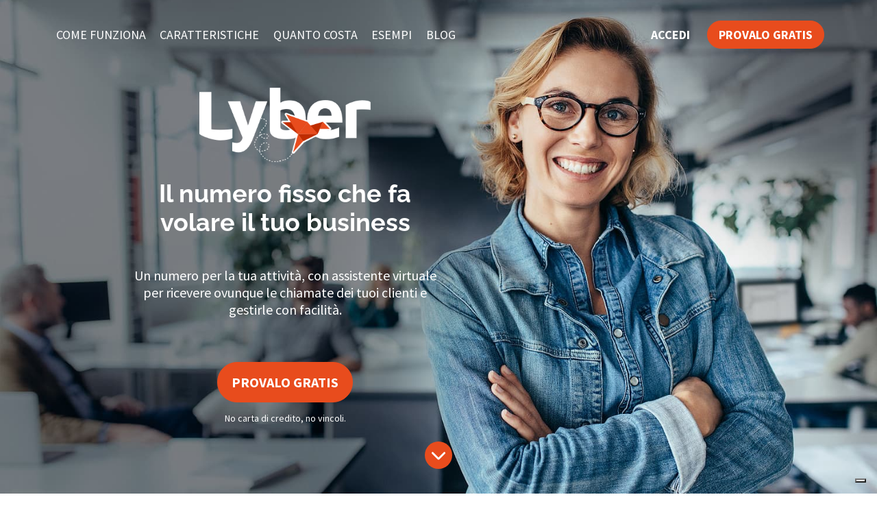

--- FILE ---
content_type: text/html
request_url: https://www.lyber.it/
body_size: 11625
content:
<!DOCTYPE html>
<html lang="it">

<head>

  <meta charset="utf-8">
  <meta http-equiv="X-UA-Compatible" content="IE=edge">
  <meta name="viewport" content="width=device-width, initial-scale=1.0">

  <title>Lyber, il numero che fa volare il tuo business</title>

  <meta name="description"
    content="Un numero per la tua attività, con assistente virtuale per ricevere ovunque le chiamate dei tuoi clienti e gestirle con facilità.">
  <meta name="keywords"
    content="numero fisso, cellulare, mobile, segreteria, IVR, business, attività, negozio, PMI, professionisti, gruppi, startup, pbx, centralino">
  <meta property="og:description"
    content="Un numero per la tua attività, con assistente virtuale per ricevere ovunque le chiamate dei tuoi clienti e gestirle con facilità.">
  <meta property="og:type" content="website">
  <meta property="og:url" content="https://www.lyber.it">
  <meta property="og:title" content="Lyber, il numero che fa volare il tuo business">
  <meta property="og:site_name" content="Lyber">
  <meta property="og:locale" content="it_IT">
  <meta property="og:image" content="https://www.lyber.it/assets/images/LyberSocial2.jpg">
  <meta property="fb:app_id" content="271124959961718" />
  <meta name="twitter:card" content="summary_large_image">
  <meta name="twitter:site" content="@Lyber_it">
  <meta name="twitter:creator" content="@Lyber_it">
  <meta name="twitter:title" content="Lyber, il numero che fa volare il tuo business">
  <meta name="twitter:description"
    content="Un numero per la tua attività, con assistente virtuale per ricevere ovunque le chiamate dei tuoi clienti e gestirle con facilità.">
  <meta name="twitter:image:src" content="https://www.lyber.it/assets/images/LyberSocial2.jpg">
  <meta property="al:iphone:url" content="lyber://go">
  <meta property="al:iphone:app_store_id" content="1163146958">
  <meta property="al:iphone:app_name" content="Lyber">
  <meta property="al:android:url" content="lyber://go">
  <meta property="al:android:package" content="it.messagenet.lyber">
  <meta property="al:android:app_name" content="Lyber">
  <meta name="twitter:app:country" content="it">
  <meta name="twitter:app:id:iphone" content="id1163146958">
  <meta name="twitter:app:name:iphone" content="Lyber">
  <meta name="twitter:app:url:iphone" content="lyber://go">
  <meta name="twitter:app:id:googleplay" content="it.messagenet.lyber">
  <meta name="twitter:app:name:googleplay" content="Lyber">
  <meta name="twitter:app:url:googleplay" content="lyber://go">
  <meta name="format-detection" content="telephone=yes">

  <!-- Google Tag Manager -->
  <script>(function (w, d, s, l, i) {
      w[l] = w[l] || []; w[l].push({
        'gtm.start':
          new Date().getTime(), event: 'gtm.js'
      }); var f = d.getElementsByTagName(s)[0],
        j = d.createElement(s), dl = l != 'dataLayer' ? '&l=' + l : ''; j.async = true; j.src =
          'https://tag.lyber.it/gtm.js?id=' + i + dl; f.parentNode.insertBefore(j, f);
    })(window, document, 'script', 'dataLayer', 'GTM-5B8PPDQS');</script>
  <!-- End Google Tag Manager -->

  <link rel="icon" type="image/png" href="assets/favicon.png">
  <meta name="theme-color" content="#ffffff">

  <style>
    #main {
      opacity: 0
    }
  </style>
  
    <script src="js/branch.cef0fe5608e29b0cd6c3.js"></script>
    <script class="_iub_cs_activate" type="text/plain" data-iub-purposes="4">
  // load Branch
  (function (b, r, a, n, c, h, _, s, d, k) { if (!b[n] || !b[n]._q) { for (; s < _.length;)c(h, _[s++]); d = r.createElement(a); d.async = 1; d.src = "https://cdn.branch.io/branch-latest.min.js"; k = r.getElementsByTagName(a)[0]; k.parentNode.insertBefore(d, k); b[n] = h } })(window, document, "script", "branch", function (b, r) { b[r] = function () { b._q.push([r, arguments]) } }, { _q: [], _v: 1 }, "addListener applyCode autoAppIndex banner closeBanner closeJourney creditHistory credits data deepview deepviewCta first getCode init link logout redeem referrals removeListener sendSMS setBranchViewData setIdentity track validateCode trackCommerceEvent logEvent disableTracking".split(" "), 0);
  loadedBranch();
</script>
    
</head>

<body id="main">
  <!-- Google Tag Manager (noscript) -->
  <noscript><iframe src="https://tag.lyber.it/ns.html?id=GTM-5B8PPDQS" height="0" width="0"
      style="display:none;visibility:hidden"></iframe></noscript>
  <!-- End Google Tag Manager (noscript) -->
  <div id="banners" role="banner">
    <a class="ios-store-link" href="https://apps.apple.com/it/app/id1163146958">
      <img src="./assets/images/appstore_x2.png" alt="Apple Store" />
    </a>
    <a class="android-store-link" href="https://play.google.com/store/apps/details?id=it.messagenet.lyber">
      <img src="./assets/images/android_badge.png" alt="Play Store" />
    </a>
  </div>
  <nav id="menu" class="menu">
    <div class="menu-left">
      <div class="goToButton" data-goto=".landing">
        <img src="assets/images/logo.png" aria-labelledby="menu" id="logo-menu" alt="Lyber Logo" />
      </div>
      <div class="goToButton" data-goto=".call-root">COME FUNZIONA</div>
      <div class="goToButton" data-goto=".features">CARATTERISTICHE</div>
      <div class="goToButton" data-goto=".prices">QUANTO COSTA</div>
      <div class="goToButton" data-goto=".examples">ESEMPI</div>
      <div class="goToButton">
        <a href="/blog/" id="blog-voice">BLOG</a>
      </div>
    </div>
    <div class="menu-right">
      <div id="login">ACCEDI</div>
      <div class="try-menu try-button-onclick">PROVALO GRATIS</div>
    </div>
  </nav>
  <div class="landing main-section" role="main" id="welcomePage">
    <picture id="img-parallax-1" class="picture-parallax">
      <source type="image/jpg" srcset="assets/images/foto-1.jpg">
      <img src="assets/images/foto-1.jpg" alt="background">
    </picture>
    <picture id="img-parallax-2" class="picture-parallax" style="display: none;">
      <source type="image/webp" srcset="assets/images/foto-2.webp">
      <img src="assets/images/foto-2.jpg" alt="background">
    </picture>
    <picture id="img-parallax-3" class="picture-parallax" style="display: none;">
      <source type="image/webp" srcset="assets/images/foto-3.webp">
      <img src="assets/images/foto-3.jpg" alt="background">
    </picture>

    <div class="image1" id="backgroundWelcomePage">
      <div class="content">

        <div class="words">
          <img class="logo" src="assets/images/lyber-bianco.png" alt="Lyber Logo" />
          <img class="logo-mobile" src="assets/images/lyber-bianco.png" alt="Lyber Logo" />
          <h1>Il numero fisso che fa volare il tuo business</h1>
          <p>Un numero per la tua attività, con assistente virtuale per ricevere ovunque le chiamate dei tuoi
            clienti e gestirle con facilità.</p>
        </div>
        <div class="action">
          <div class="try-button try-button-onclick">
            PROVALO GRATIS
          </div>
          <p>No carta di credito, no vincoli.</p>
        </div>
      </div>
    </div>
    <div id="floatingarrow" class="bounce">
      <img src="assets/images/arrow-down.svg" alt="Continua a guardare" />
    </div>

    <div class="badges">
      <a class="ios-store-link" href="https://apps.apple.com/it/app/id1163146958">
        <img src="./assets/images/appstore_x2.png" alt="Apple Store" />
      </a>
      <a class="android-store-link" href="https://play.google.com/store/apps/details?id=it.messagenet.lyber">
        <img src="./assets/images/android_badge.png" alt="Play Store" />
      </a>
    </div>
  </div>
  <section class="call-root main-section" role="complementary">
    <div class="call howworks-views" id="how">
      <div class="slide">
        <?xml version="1.0" encoding="UTF-8"?>
        <svg viewBox="-50 0 605 334" version="1.1" xmlns="http://www.w3.org/2000/svg"
          xmlns:xlink="http://www.w3.org/1999/xlink">
          <!-- Generator: Sketch 60 (88103) - https://sketch.com -->
          <defs>
            <rect x="0.147963419" y="0.281375408" width="554" height="334.46135" id="rect-1"></rect>
            <path
              d="M316.468185,274.238527 C243.664108,232.234407 170.835027,190.27371 98.0114193,148.30356 C67.8494724,130.920405 37.6850103,113.541977 7.52720626,96.1515862 C6.46250682,95.5376166 5.39351662,94.8986864 4.4436319,94.1275689 C3.45794156,93.3275031 2.4999192,92.440297 1.73157788,91.43715 C-0.555395343,88.4520789 -0.556726958,84.9280674 1.60744185,81.848619 C2.7014368,80.2920575 4.12138129,79.0766723 5.72849154,78.0888856 C7.44760533,77.0324207 9.20074926,76.0308984 10.947679,75.0200712 C15.0382495,72.6529576 19.142728,70.3100659 23.2242731,67.9277396 C26.0037956,66.3054537 28.7842058,66.2775392 31.6797267,67.6386998 C37.1258804,70.198999 42.5800237,70.1626659 47.8181497,67.1557359 C70.7031214,54.0195621 93.5549508,40.8260824 116.408408,27.6352613 C117.338466,27.0983886 118.258907,26.4765911 119.018667,25.7274802 C120.870499,23.9019654 120.879524,21.6172658 119.129635,19.6744809 C118.739472,19.2411427 118.250474,18.8925816 117.787072,18.5302848 C117.399868,18.2275093 116.956441,17.9931168 116.585069,17.6739471 C115.296362,16.5662318 115.315892,15.2650356 116.642032,14.1830193 C117.020654,13.8741883 117.456832,13.6310818 117.882505,13.385169 C123.211328,10.3076405 128.535565,7.22213659 133.876225,4.16499014 C140.118684,0.591500676 146.844963,-0.49243564 153.956374,0.195234 C158.857454,0.66918844 163.312295,2.27936336 167.55319,4.72859567 C198.162559,22.4050729 228.794122,40.0428539 259.418434,57.6933367 C312.605764,88.3482491 365.792946,119.003457 418.980276,149.658222 C438.08879,160.67157 457.201595,171.677238 476.298421,182.710377 C477.743074,183.545004 479.171304,184.460568 480.439001,185.535938 C482.575354,187.34816 484.002844,189.605093 483.952563,192.548957 C483.916881,194.504148 483.124867,196.166312 481.922123,197.66217 C480.474511,199.462577 478.582731,200.703809 476.61283,201.841802 C471.965497,204.526608 467.314317,207.205064 462.663728,209.884701 C425.290204,231.41972 387.906766,252.937753 350.553363,274.507776 C345.282982,277.551187 339.654397,278.934354 332.052065,278.913613 C327.472644,278.947203 321.816243,277.324179 316.468185,274.238527 Z"
              id="path-2"></path>
            <pattern id="pattern-2" patternUnits="objectBoundingBox" y="-0.183577523%" height="100.183578%"
              width="100%">
              <use xlink:href="#image-3" transform="scale(0.231104137,0.231104137)"></use>
            </pattern>
            <image id="image-3" width="2174" height="1258" xlink:href="assets/images/callview_resize.png"></image>
            <radialGradient xmlns="http://www.w3.org/2000/svg" cx="50%" cy="50%" fx="50%" fy="50%" r="49.0363919%"
              gradientTransform="translate(0.500000,0.500000),scale(0.665973,1.000000),rotate(90.000000),scale(1.000000,1.493474),translate(-0.500000,-0.500000)"
              id="radialGradient-4">
              <stop stop-color="#000000" offset="0%" />
              <stop stop-color="#000000" stop-opacity="0" offset="100%" />
            </radialGradient>
            <linearGradient xmlns="http://www.w3.org/2000/svg" x1="50%" y1="0%" x2="50%" y2="100%"
              id="linearGradient-5">
              <stop stop-color="#FAF8F8" offset="0.440772804%" />
              <stop stop-color="#FFFFFF" offset="57.0497255%" />
            </linearGradient>
            <image id="shadowPhone" x="0.147963419" y="0.281375408" width="554" height="334.46135"
              xlink:href="assets/images/shadow_resize.png" />
            <image id="iPhoneX" x="20.2775623" y="5.96296296" width="511.219945" height="306.962963"
              xlink:href="assets/images/phone_resize.png" />
          </defs>
          <g id="callviewsvg" stroke="none" stroke-width="1" fill="none" fill-rule="evenodd">
            <g id="animazione01-copy" transform="translate(-185.000000, -174.000000)">
              <g id="iphone-00" transform="translate(185.000000, 174.000000)">
                <g id="iphone">
                  <g>
                    <g id="Shadow" style="mix-blend-mode: multiply;">
                      <use xlink:href="#shadowPhone" />
                    </g>
                    <use xlink:href="#iPhoneX" />
                  </g>
                  <g id="screen" transform="translate(35.000000, 9.000000)" fill="url(#pattern-2)">
                    <mask id="mask-3" fill="white">
                      <use xlink:href="#path-2"></use>
                    </mask>
                    <g id="Mask"></g>
                    <polygon id="black" fill="#000000" mask="url(#mask-3)"
                      points="-9.20908276 86.6198405 150.246139 -5.32296669 493.211311 192.367273 333.833778 284.342516">
                    </polygon>
                    <polygon id="call"
                      points="-9.20908276 86.6198405 150.246139 -5.32296669 493.211311 192.367273 333.833778 284.342516"
                      mask="url(#mask-3)" fill=""></polygon>
                  </g>
                </g>
                <g xmlns="http://www.w3.org/2000/svg" id="logo" transform="translate(223.000000, 0.000000)">
                  <g id="Group-3">
                    <ellipse id="Oval" fill="url(#radialGradient-4)" opacity="0.0538383152" cx="52.6957841"
                      cy="149.025898" rx="35.6253188" ry="23.7255161" />
                    <g id="Group">
                      <path
                        d="M52.6957841,0 C23.6378231,0 0,23.6911465 0,52.8146578 C0,92.4256512 52.6957841,150.899022 52.6957841,150.899022 C52.6957841,150.899022 105.391568,92.4256512 105.391568,52.8146578 C105.391568,23.6911465 81.753745,0 52.6957841,0 L52.6957841,0 Z"
                        id="Shape" fill="url(#linearGradient-5)" />
                      <g id="uccello" transform="translate(17.000000, 30.000000)">
                        <polygon id="Fill-13" fill="#E84C1D"
                          points="25.2982413 31.2835397 17.2411721 61.8281391 33.7671114 43.5607567" />
                        <polygon id="Fill-7" fill="#E84C1D"
                          points="65.4931299 11.954147 76.47289 23.5565696 60.1189753 23.5565696" />
                        <path
                          d="M65.4933797,11.9538559 L57.0278165,31.9182396 L33.3553105,43.9984482 L25.1163159,32.2388559 L25.0231843,32.2407565 L25.0633159,32.1868559 L0.0203158812,12.8778249 L40.5073159,12.4148559 L40.51084,12.4112865 L40.5133159,12.4148559 L40.5292033,12.4158404 L40.5213159,12.4238559 L45.1456896,18.0902243 L65.4933797,11.9538559 Z"
                          id="Combined-Shape-1" fill="#BF2C00" />
                        <path
                          d="M25.0997597,32.2152237 L25.099784,32.2140489 L5.68378404,0.00504885331 L40.5291201,12.4155909 L57.0278997,31.9183228 L25.099843,32.2154732 L25.0997597,32.2152237 Z"
                          id="Combined-Shape-2" fill="#E84C1D" />
                      </g>
                    </g>
                  </g>
                </g>
              </g>
            </g>
          </g>
        </svg>
      </div>

      <div class="content">
        <div class="words">
          <h1>Un numero fisso per il business, che usi dal cellulare</h1>
          <p>Con Lyber, se un cliente chiama al numero fisso, <strong>squilla il tuo cellulare</strong>
            e, se vuoi, anche quello dei <strong>tuoi colleghi</strong>. Se tu chiami
            <strong>dal cellulare, puoi mostrare il numero fisso. </strong>
            Così migliori il business e difendi la tua privacy.
          </p>
        </div>
        <div class="action">
          <div class="try-button try-button-onclick">
            PROVALO GRATIS
          </div>
          <p>No carta di credito, no vincoli.</p>
        </div>
      </div>
    </div>
    <hr size=1 class="hr">
  </section>

  <section class="views-root main-section" role="complementary">
    <div class="views howworks-views">
      <div class="content">
        <div class="words">
          <h1>Un numero, mille possibilità</h1>
          <p>
            Lyber ti aiuta a gestire i tuoi contatti con i tuoi clienti, in tutta facilità.
            Puoi impostare gli <strong>orari di apertura, i messaggi di benvenuto o le risposte
              automatiche</strong>
            e modificarli quando vuoi, anche dall'app. E se sei impegnato, hai <storng>un assistente virtuale
              che risponde al posto tuo, </storng>
            tenendo traccia di ogni chiamata e fornendo le informazioni che vuoi.
          </p>

          <div class="action">
            <div class="try-button try-button-onclick">
              PROVALO GRATIS
            </div>
            <p>No carta di credito, no vincoli.</p>
          </div>
        </div>
      </div>
      <div class="slide">
        <?xml version="1.0" encoding="UTF-8"?>
        <svg viewBox="0 0 356 660" version="1.1" xmlns="http://www.w3.org/2000/svg"
          xmlns:xlink="http://www.w3.org/1999/xlink">
          <defs>
            <path
              d="M3.41060513e-13,43.1033745 C3.41060513e-13,19.2980381 19.2961031,6.82121026e-13 43.1167068,6.82121026e-13 L254.909871,6.82121026e-13 C278.722571,6.82121026e-13 298.026578,19.2935803 298.026578,43.1033745 L298.026578,559.182277 C298.026578,582.987613 278.730475,602.285651 254.909871,602.285651 L43.1167068,602.285651 C19.3040072,602.285651 3.41060513e-13,582.992071 3.41060513e-13,559.182277 L3.41060513e-13,43.1033745 Z"
              id="path-1"></path>
            <filter x="-12.9%" y="-6.7%" width="132.5%" height="116.1%" filterUnits="objectBoundingBox" id="filter-2">
              <feOffset dx="10" dy="8" in="SourceAlpha" result="shadowOffsetOuter1"></feOffset>
              <feGaussianBlur stdDeviation="14.5" in="shadowOffsetOuter1" result="shadowBlurOuter1"></feGaussianBlur>
              <feColorMatrix values="0 0 0 0 0   0 0 0 0 0   0 0 0 0 0  0 0 0 0.122377622 0" type="matrix"
                in="shadowBlurOuter1"></feColorMatrix>
            </filter>
            <path id="schermata-01-a"
              d="M57.2280152,28.8084216 C57.2280152,13.061892 44.4719136,0.290048166 28.7377082,0.290048166 C13.0056942,0.290048166 0.251783967,13.061892 0.251783967,28.8084216 C0.251783967,44.5549511 13.0056942,57.326795 28.7377082,57.326795 C44.4719136,57.326795 57.2280152,44.5549511 57.2280152,28.8084216 L57.2280152,28.8084216 Z" />

            <image width="270" height="590" id="view1" xlink:href="assets/images/view1.png" />
            <image width="270" height="590" id="view2" xlink:href="assets/images/view2.png" />
            <image width="270" height="590" id="view3" xlink:href="assets/images/view3.png" />
            <image width="270" height="590" id="view4" xlink:href="assets/images/view4.png" />
          </defs>
          <g id="Lyber-2020" stroke="none" stroke-width="1" fill="none" fill-rule="evenodd">
            <g id="animazione02-copy" transform="translate(-523.000000, -30.000000)">
              <g id="iphone_flat-vuoto" transform="translate(542.000000, 51.000000)">
                <g id="ombra">
                  <use fill="black" fill-opacity="1" filter="url(#filter-2)" xlink:href="#path-1"></use>
                  <use fill="#FFFFFF" fill-rule="evenodd" xlink:href="#path-1"></use>
                </g>
                <clipPath id="phoneMask" transform="translate(-75, -7)">
                  <path
                    d="M16,46.9966749 C16,31.5345383 28.5420968,19 44.0062101,19 L254.99379,19 C270.461193,19 283,31.5368885 283,46.9966749 L283,558.003325 C283,573.465462 270.457903,586 254.99379,586 L44.0062101,586 C28.5388074,586 16,573.463112 16,558.003325 L16,46.9966749 Z"
                    id="MASCHERA" fill="#00FF1C"></path>
                </clipPath>
                <g class="phone" id="cam-e-mic" transform="translate(75.596986, 1.938168)">
                  <g class="phone-views">

                    <use class="view" transform="translate(-61, 0)" xlink:href="#view1" />
                    <use class="view" transform="translate(209, 0)" xlink:href="#view2" />
                    <use class="view" transform="translate(479, 0)" xlink:href="#view3" />
                    <use class="view" transform="translate(749, 0)" xlink:href="#view4" />
                    <!-- Overlap for motion restart-->
                    <use class="view" transform="translate(1019, 0)" xlink:href="#view1" />
                  </g>
                  <path
                    d="M-1.27897692e-13,20.5930331 C-1.27897692e-13,9.21981498 9.21283068,-5.22248911e-13 20.5904085,-5.22248911e-13 L126.242198,-5.22248911e-13 C137.613967,-5.22248911e-13 146.832607,9.21731432 146.832607,20.5930331 L146.832607,20.5930331 C146.832607,31.9662513 137.619776,41.1860663 126.242198,41.1860663 L20.5904085,41.1860663 C9.21863988,41.1860663 -1.27897692e-13,31.9687519 -1.27897692e-13,20.5930331 L-1.27897692e-13,20.5930331 Z"
                    id="area-cam-e-mic" fill="#FFFFFF"></path>
                  <path
                    d="M54.2747589,26.4075366 C54.2747589,24.9357084 55.463349,23.7425558 56.9472719,23.7425558 L87.9469507,23.7425558 C89.4229388,23.7425558 90.6194636,24.9387032 90.6194636,26.4075366 L90.6194636,26.4075366 C90.6194636,27.8793648 89.4308735,29.0725174 87.9469507,29.0725174 L56.9472719,29.0725174 C55.4712837,29.0725174 54.2747589,27.87637 54.2747589,26.4075366 L54.2747589,26.4075366 Z"
                    id="microfono" fill="#F0F3F5"></path>
                  <rect id="camera" fill="#F0F3F5" x="100.795981" y="22.7734719" width="7.75353699" height="7.7526713"
                    rx="3.87633565"></rect>
                </g>
              </g>
            </g>
          </g>
        </svg>
      </div>
    </div>
    <hr size=1 class="hr">
  </section>

  <section class="features main-section" aria-label="Caratteristiche" role="region" id="features">
    <h1>Tutto quello che fa per te.</h1>

    <div class="content">
      <div class="feature">
        <img src="assets/images/ico_01_x1.png" alt="Cornetta" />
        <h2>Numero fisso sul cellulare.</h2>
        <p>La comodità di avere un numero fisso per la tua azienda. Con la libertà di rispondere dal tuo cellulare,
          ovunque sei.</p>
      </div>
      <div class="feature">
        <img src="assets/images/ico_02_x1.png" alt="Colleghi" />
        <h2>
          Rispondi tu o i tuoi colleghi. Anche con IVR!
        </h2>
        <p>
          Aggiungi i tuoi colleghi e scegli se far squillare i vostri dispositivi insieme o tramite menu vocale.
        </p>
      </div>
      <div class="feature">
        <img src="assets/images/ico_03_x1.png" alt="Numero fisso sul cellulare" />
        <h2>
          Chiama dal cellulare mostrando il numero fisso.
        </h2>
        <p>
          Chiama i clienti dal cellulare tramite il numero fisso. E' meglio per il business e per la privacy.
        </p>
      </div>
      <div class="feature">
        <img src="assets/images/ico_04_x1.png" alt="Assistente Virtuale" />
        <h2>
          L'assitente virtuale ideale.
        </h2>
        <p>
          Un assistente che fa esattamente quello che gli chiedi. Perché sei tu a decidere cosa deve dire, come, quando
          e persino con quale voce.
        </p>
      </div>
      <div class="feature">
        <img src="assets/images/ico_05_x1.png" alt="Segreteria" />
        <h2>
          Segreteria e annunci vocali.
        </h2>
        <p>
          Se non puoi rispondere ci pensa Lyber! Personalizza la segreteria telefonica oppure imposta un messaggio di
          benvenuto.
        </p>
      </div>
      <div class="feature">
        <img src="assets/images/ico_06_x1.png" alt="Orologio" />
        <h2>
          Orari di apertura e chiusura.
        </h2>
        <p>
          Scegli quando essere raggiungibile. Imposta orari e annunci per i clienti, tenendo traccia di tutte le
          chiamate.
        </p>
      </div>
      <div class="feature">
        <img src="assets/images/registra.png" alt="Microfono" />
        <h2>
          Annunci con la tua voce.
        </h2>
        <p>
          Con l'app di Lyber ora puoi registrare gli annunci con la tua voce! Una funzionalità in più per accogliere al
          meglio i tuoi clienti.
        </p>
      </div>
      <div class="feature">
        <img src="assets/images/ico_07_x1.png" alt="App" />
        <h2>
          Con l'App è ancora più smart.
        </h2>
        <p>
          Controlla le chiamate e gestisci tutte le funzioni in modo ancora più immediato, grazie all'app. Da
          smartphone,
          tablet e pc.
        </p>
      </div>
    </div>

    <div class="action">
      <div class="try-button try-button-onclick">
        PROVALO GRATIS
      </div>
      <p>No carta di credito, no vincoli.</p>
    </div>
    <hr size=1 class="hr">
  </section>

  <section class="prices main-section" aria-label="Prezzi" role="region" id="prices">
    <div class="parallax">
      <div class="content">
        <h1>Con costi così bassi il tuo business vola alto.</h1>

        <div class="subscriptions">
          <div class="card negativecard">
            <h1 class="price">12€</h1>
            <p>AL MESE</p>
            <p>Il <strong>primo</strong> utente</p>
          </div>
          <div class="card">
            <h1 class="price">6€</h1>
            <p>AL MESE</p>
            <p>Ogni <strong>ulteriore</strong> utente</p>
          </div>
        </div>

        <div class="one-shot">
          <p class="question">Hai già un numero fisso e vuoi mantenerlo?</p>
          <div class="card option">
            <p>Opzione portabilità</p>
            <h1 class="price">30€</h1>
            <p>Una volta sola</p>
          </div>

          <div class="details">
            <a href="https://helpcenter.messagenet.com/hc/it/articles/360015914253">Dettagli dell'offerta</a>
          </div>
        </div>

        <div class="actions">
          <div class="action">
            <div class="buy-button">
              Acquista subito
            </div>
          </div>

          <div class="action">
            <div class="try-button try-button-onclick">
              PROVALO GRATIS
            </div>
            <p>No carta di credito, no vincoli.</p>
          </div>
        </div>
      </div>
    </div>
    <hr size=1 class="hr">
  </section>

  <section class="examples main-section" aria-label="Esempi" role="region" id="examples">

    <h1>E' il numero giusto per te? Ascolta alcuni <strong>esempi.</strong></h1>
    <p>Chiama uno dei seguenti Lyber di esempio per valutare la qualità del servizio.</p>
    <div class="cards">
      <div class="example">
        <img src="assets/images/ex_01.png" alt="Avvocato" />
        <div class="name">Arianna Pace Giardini</div>
        <p class="job">AVVOCATO</p>
        <h2 class="number"><a href="tel:+39 06 2111 6111">06 2111 6111</a></h2>
        <p class="words">"Voglio qualcuno che risponda al posto mio quando sono impegnata in tribunale."</p>
      </div>
      <div class="example">
        <img src="assets/images/ex_02.png" alt="Start Up" />
        <div class="name">MOBI-ACME srl</div>
        <p class="job">START UP</p>
        <h2 class="number"><a href="tel:+39 081 1808 8088">081 1808 8088</a></h2>
        <p class="words">"Siamo un team distribuito sul territorio ma vogliamo comunicare un'immagine strutturata."</p>
      </div>
      <div class="example">
        <img src="assets/images/ex_03.png" alt="Idraulico" />
        <div class="name">SOS Idraulico</div>
        <p class="job">IDRAULICO H24</p>
        <h2 class="number"><a href="tel:+39 02 5656 6060">02 5656 6060</a></h2>
        <p class="words">"Il mio socio ed io vogliamo un unico numero per le diverse zone della provincia dove
          operiamo."</p>
      </div>
    </div>

    <div class="note">
      <p>Le voci registrate negli esempi sono prodotte da</p>
      <img src="assets/images/telephonevox.png" alt="telephonevox" />
      <p>Chiama con fiducia: tariffa ordinaria verso numeri fissi nazionali, il tuo numero non verrà salvato né
        utilizzato per telemarketing.</p>
    </div>
  </section>

  <footer class="footer" aria-label="Dettagli" id="moreinfo">
    <div class="container">
      <div class="row text-center social">
        <h1>Vuoi saperne di più?</h1>
        <div class="social-contacts">
          <a href="mailto:info@lyber.it" aria-label="email lyber" class="social-email social-contact-item"
            onclick="ga('send', 'event', 'link', 'contatti', 'Email');">
            <div>
              <svg xmlns="http://www.w3.org/2000/svg" width="24" height="24" viewBox="0 0 24 24">
                <path fill="#f4f4f4"
                  d="M0 3v18h24v-18h-24zm21.518 2l-9.518 7.713-9.518-7.713h19.036zm-19.518 14v-11.817l10 8.104 10-8.104v11.817h-20z" />
              </svg>
              <p>info@lyber.it</p>
            </div>
          </a>
          <a href="https://www.facebook.com/Lyber.it/" aria-label="account facebook"
            class="social-facebook social-contact-item" onclick="ga('send', 'event', 'link', 'contatti', 'Facebook');">
            <div>

              <svg aria-hidden="true" focusable="false" data-prefix="fab" data-icon="facebook-square"
                class="svg-inline--fa fa-facebook-square fa-w-14" role="img" xmlns="http://www.w3.org/2000/svg"
                viewBox="0 0 448 512">
                <path fill="currentColor"
                  d="M400 32H48A48 48 0 0 0 0 80v352a48 48 0 0 0 48 48h137.25V327.69h-63V256h63v-54.64c0-62.15 37-96.48 93.67-96.48 27.14 0 55.52 4.84 55.52 4.84v61h-31.27c-30.81 0-40.42 19.12-40.42 38.73V256h68.78l-11 71.69h-57.78V480H400a48 48 0 0 0 48-48V80a48 48 0 0 0-48-48z">
                </path>
              </svg>

              <p>Facebook</p>
            </div>
          </a>
          <a href="https://twitter.com/lyber_it" aria-label="account twitter" class="social-twitter social-contact-item"
            onclick="ga('send', 'event', 'link', 'contatti', 'Twitter');">
            <div>
              <svg width="24" height="24" xmlns="http://www.w3.org/2000/svg" shape-rendering="geometricPrecision" text-rendering="geometricPrecision" image-rendering="optimizeQuality" fill-rule="evenodd" clip-rule="evenodd" viewBox="0 0 512 462.799">
                <path fill="#fff" fill-rule="nonzero" d="M403.229 0h78.506L310.219 196.04 512 462.799H354.002L230.261 301.007 88.669 462.799h-78.56l183.455-209.683L0 0h161.999l111.856 147.88L403.229 0zm-27.556 415.805h43.505L138.363 44.527h-46.68l283.99 371.278z"/>
              </svg>
              <p>X Twitter</p>
            </div>
          </a>
        </div>
      </div>
      <div class="row text-center">
        <div class="legal">
          <div class="iva">
            <p>Tutti i prezzi sono IVA esclusa</p>
          </div>
          <p aria-label="link per dettagli">
            <a href="https://helpcenter.messagenet.com/hc/it/articles/360015914253" rel="noopener"
              target="_blank">Dettagli
              dell'offerta</a>
            <a target="_blank" href="https://messagenet.com/it/legal/contratto.html">Contratto</a>
            <a target="_blank" href="https://messagenet.com/it/legal/informativa.html">Privacy</a>
            <a target="_blank" href="https://messagenet.com/it/legal/informativa_cookie.html">Informativa Cookie</a>
            <a href="#" class="iubenda-cs-preferences-link">Modifica preferenze cookie</a>
            <br>
            <a target="_blank" rel="noopener" href="https://messagenet.com/it/legal/cartaservizi/">Carta dei servizi</a>
            <a target="_blank" rel="noopener" href="https://messagenet.com/it/legal/qualita/">Qualità</a>
            <a target="_blank" rel="noopener" href="https://messagenet.com/it/legal/trasparenzatariffaria/">Trasparenza tariffaria</a>
            <a target="_blank" rel="noopener" href="https://messagenet.com/it/legal/conciliaweb.html">Risoluzione delle
              controversie</a>
            <a target="_blank" rel="noopener" href="https://messagenet.com/assistenza/">Contatti, Assistenza e Reclami</a>
          </p>
        </div>
        <p class="piepagina">
          <strong>Lyber</strong> è un servizio offerto da <span itemprop="copyrightHolder" itemscope=""
            itemtype="http://schema.org/Organization"><span itemprop="name"><a href="http://messagenet.com/"
                class="mnet-site" data-event="Sito Corporate">Messagenet S.p.A.</a></span> - <span itemprop="address"
              itemscope="" itemtype="http://schema.org/PostalAddress"><span itemprop="streetAddress">via Lanzone
                4</span>, <span itemprop="postalCode">20123</span> <span itemprop="addressLocality">Milano (MI)</span>
            </span>, P.IVA/C.F. <span itemprop="taxID">13004930155</span>, REA MI 1605496, cap.soc. Euro 200.000
            i.v.</span><br>© <span itemprop="copyrightYear"><script>document.write(new Date().getFullYear())</script></span> Messagenet - messagenet@pec.messagenet.it
        </p>
      </div>
    </div>
  </footer>
  <input id="togglePromoModal" type="hidden" data-toggle="modal" data-target="#promoModal">
  <div class="modal fade" id="promoModal" role="dialog" aria-labelledby="promoTitle">
    <div class="modal-content">
      <span id="closeModal" class="close-modal">&times;</span>
      <img src="assets/images/promoBanner@2x.png">
      <h3 class="modal-content-title" id="promoTitle">
      </h3>
      <p id="promoBody"></p>
      <div id="modalOk">OK</div>
    </div>
  </div>
  
    <script src="js/main.cef0fe5608e29b0cd6c3.js"></script>
</body>

</html>

--- FILE ---
content_type: application/javascript
request_url: https://www.lyber.it/js/branch.cef0fe5608e29b0cd6c3.js
body_size: 2020
content:
!function(t){var e={};function r(n){if(e[n])return e[n].exports;var o=e[n]={i:n,l:!1,exports:{}};return t[n].call(o.exports,o,o.exports,r),o.l=!0,o.exports}r.m=t,r.c=e,r.d=function(t,e,n){r.o(t,e)||Object.defineProperty(t,e,{enumerable:!0,get:n})},r.r=function(t){"undefined"!=typeof Symbol&&Symbol.toStringTag&&Object.defineProperty(t,Symbol.toStringTag,{value:"Module"}),Object.defineProperty(t,"__esModule",{value:!0})},r.t=function(t,e){if(1&e&&(t=r(t)),8&e)return t;if(4&e&&"object"==typeof t&&t&&t.__esModule)return t;var n=Object.create(null);if(r.r(n),Object.defineProperty(n,"default",{enumerable:!0,value:t}),2&e&&"string"!=typeof t)for(var o in t)r.d(n,o,function(e){return t[e]}.bind(null,o));return n},r.n=function(t){var e=t&&t.__esModule?function(){return t.default}:function(){return t};return r.d(e,"a",e),e},r.o=function(t,e){return Object.prototype.hasOwnProperty.call(t,e)},r.p="",r(r.s=83)}({0:function(t,e,r){"use strict";r.d(e,"a",(function(){return o})),r.d(e,"b",(function(){return n})),r.d(e,"c",(function(){return a}));var n=new URL("lyber","https://wiz.messagenet.com").toString(),o=new URL("lyber?full=1","https://wiz.messagenet.com").toString(),a=function(){var t=arguments.length>0&&void 0!==arguments[0]?arguments[0]:null,e=new URL("dashboard","https://my.lyber.it");t&&e.searchParams.set("promo",t);var r=new URLSearchParams;r.set("client_id","2"),r.set("is_lyber","1"),r.set("redirect_uri",e.toString()),r.set("provider","messagenet"),r.set("response_type","code"),r.set("scope","login");var n=new URL("login","https://oauth.messagenet.com");return n.searchParams.set("product_name","lyber"),n.searchParams.set("redirect_after_login","/oauth/authorize?"+r.toString()),n.toString()}},83:function(t,e,r){"use strict";r.r(e);var n=r(0);function o(t,e){return function(t){if(Array.isArray(t))return t}(t)||function(t,e){var r=null==t?null:"undefined"!=typeof Symbol&&t[Symbol.iterator]||t["@@iterator"];if(null!=r){var n,o,a,i,l=[],c=!0,u=!1;try{if(a=(r=r.call(t)).next,0===e){if(Object(r)!==r)return;c=!1}else for(;!(c=(n=a.call(r)).done)&&(l.push(n.value),l.length!==e);c=!0);}catch(t){u=!0,o=t}finally{try{if(!c&&null!=r.return&&(i=r.return(),Object(i)!==i))return}finally{if(u)throw o}}return l}}(t,e)||function(t,e){if(t){if("string"==typeof t)return a(t,e);var r={}.toString.call(t).slice(8,-1);return"Object"===r&&t.constructor&&(r=t.constructor.name),"Map"===r||"Set"===r?Array.from(t):"Arguments"===r||/^(?:Ui|I)nt(?:8|16|32)(?:Clamped)?Array$/.test(r)?a(t,e):void 0}}(t,e)||function(){throw new TypeError("Invalid attempt to destructure non-iterable instance.\nIn order to be iterable, non-array objects must have a [Symbol.iterator]() method.")}()}function a(t,e){(null==e||e>t.length)&&(e=t.length);for(var r=0,n=Array(e);r<e;r++)n[r]=t[r];return n}var i=n.b,l=n.a;function c(t,e){document.querySelectorAll(t).forEach((function(t){t.onclick=function(){return window.open(e)}}))}function u(t){var e=new Date,r=e.getYear()+1900+"-"+("0"+(e.getMonth()+1)).slice(-2)+"-"+("0"+e.getDate()).slice(-2)+"T"+e.getHours()+":"+e.getMinutes()+":"+e.getSeconds();t.promo&&(!t.promoExpiry||r<t.promoExpiry)&&(i.searchParams.set("promo",t.promo),c(".try-button-onclick",i.toString()),l.searchParams.set("promo",t.promo),c(".buy-button",l.toString()),c("#login",Object(n.c)(t.promo)),t.promoTitle&&t.promoBody&&(document.querySelector("#promoTitle").textContent=t.promoTitle,document.querySelector("#promoBody").textContent=t.promoBody,document.querySelector("#togglePromoModal").click()))}window.onload=function(){c(".try-button-onclick",i.toString()),c(".buy-button",l.toString()),c("#login",Object(n.c)());var t=o(new URLSearchParams(window.location.search).getAll("promo"),1)[0];t&&u({promo:t})},window.loadedBranch=function(){var t="https://play.google.com/store/apps/details?id=it.messagenet.lyber",e="https://apps.apple.com/it/app/id1163146958",r=window.androidLinkData||{},n=window.iosLinkData||{};branch.init("key_live_fgF6iAZk1OG0jzi8G880mmlpqxoLmQdg",(function(o,a){console.log(o,a),a.data_parsed["+clicked_branch_link"]?(Object.keys(a.data_parsed).forEach((function(t){r.data=r.data||{},n.data=n.data||{},/^[^\+\$]/.test(t)&&(r.data[t]=a.data_parsed[t],n.data[t]=a.data_parsed[t])})),r.data.$android_url=t,r.data.$ios_url=t,r.data.$desktop_url=t,branch.link(r,(function(t,e){c(".android-store-link",e)})),n.data.$android_url=e,n.data.$ios_url=e,n.data.$desktop_url=e,branch.link(n,(function(t,e){c(".ios-store-link",e)})),u(a.data_parsed)):(c(".android-store-link",t),c(".ios-store-link",e))}))}}});

--- FILE ---
content_type: text/javascript; charset=utf-8
request_url: https://app.link/_r?sdk=web2.86.5&branch_key=key_live_fgF6iAZk1OG0jzi8G880mmlpqxoLmQdg&callback=branch_callback__0
body_size: 72
content:
/**/ typeof branch_callback__0 === 'function' && branch_callback__0("1541832909882699717");

--- FILE ---
content_type: application/javascript; charset=utf-8
request_url: https://cs.iubenda.com/cookie-solution/confs/js/920789.js
body_size: -245
content:
_iub.csRC = { consApiKey: 'REwQ7ev3dbRH8ldUBfRTkOu39Jg333Fy', showBranding: false, publicId: '76502e6c-6db6-11ee-8bfc-5ad8d8c564c0', floatingGroup: false };
_iub.csEnabled = true;
_iub.csPurposes = [5,4,1,3];
_iub.cpUpd = 1751293094;
_iub.csT = 1.0;
_iub.googleConsentModeV2 = true;
_iub.totalNumberOfProviders = 7;


--- FILE ---
content_type: application/javascript
request_url: https://www.lyber.it/js/main.cef0fe5608e29b0cd6c3.js
body_size: 55959
content:
!function(t){var e={};function i(n){if(e[n])return e[n].exports;var r=e[n]={i:n,l:!1,exports:{}};return t[n].call(r.exports,r,r.exports,i),r.l=!0,r.exports}i.m=t,i.c=e,i.d=function(t,e,n){i.o(t,e)||Object.defineProperty(t,e,{enumerable:!0,get:n})},i.r=function(t){"undefined"!=typeof Symbol&&Symbol.toStringTag&&Object.defineProperty(t,Symbol.toStringTag,{value:"Module"}),Object.defineProperty(t,"__esModule",{value:!0})},i.t=function(t,e){if(1&e&&(t=i(t)),8&e)return t;if(4&e&&"object"==typeof t&&t&&t.__esModule)return t;var n=Object.create(null);if(i.r(n),Object.defineProperty(n,"default",{enumerable:!0,value:t}),2&e&&"string"!=typeof t)for(var r in t)i.d(n,r,function(e){return t[e]}.bind(null,r));return n},i.n=function(t){var e=t&&t.__esModule?function(){return t.default}:function(){return t};return i.d(e,"a",e),e},i.o=function(t,e){return Object.prototype.hasOwnProperty.call(t,e)},i.p="",i(i.s=85)}([function(t,e,i){"use strict";i.d(e,"a",(function(){return r})),i.d(e,"b",(function(){return n})),i.d(e,"c",(function(){return s}));var n=new URL("lyber","https://wiz.messagenet.com").toString(),r=new URL("lyber?full=1","https://wiz.messagenet.com").toString(),s=function(){var t=arguments.length>0&&void 0!==arguments[0]?arguments[0]:null,e=new URL("dashboard","https://my.lyber.it");t&&e.searchParams.set("promo",t);var i=new URLSearchParams;i.set("client_id","2"),i.set("is_lyber","1"),i.set("redirect_uri",e.toString()),i.set("provider","messagenet"),i.set("response_type","code"),i.set("scope","login");var n=new URL("login","https://oauth.messagenet.com");return n.searchParams.set("product_name","lyber"),n.searchParams.set("redirect_after_login","/oauth/authorize?"+i.toString()),n.toString()}},function(t,e,i){"use strict";var n,r=function(){return void 0===n&&(n=Boolean(window&&document&&document.all&&!window.atob)),n},s=function(){var t={};return function(e){if(void 0===t[e]){var i=document.querySelector(e);if(window.HTMLIFrameElement&&i instanceof window.HTMLIFrameElement)try{i=i.contentDocument.head}catch(t){i=null}t[e]=i}return t[e]}}(),a=[];function o(t){for(var e=-1,i=0;i<a.length;i++)if(a[i].identifier===t){e=i;break}return e}function l(t,e){for(var i={},n=[],r=0;r<t.length;r++){var s=t[r],l=e.base?s[0]+e.base:s[0],u=i[l]||0,c="".concat(l," ").concat(u);i[l]=u+1;var h=o(c),f={css:s[1],media:s[2],sourceMap:s[3]};-1!==h?(a[h].references++,a[h].updater(f)):a.push({identifier:c,updater:_(f,e),references:1}),n.push(c)}return n}function u(t){var e=document.createElement("style"),n=t.attributes||{};if(void 0===n.nonce){var r=i.nc;r&&(n.nonce=r)}if(Object.keys(n).forEach((function(t){e.setAttribute(t,n[t])})),"function"==typeof t.insert)t.insert(e);else{var a=s(t.insert||"head");if(!a)throw new Error("Couldn't find a style target. This probably means that the value for the 'insert' parameter is invalid.");a.appendChild(e)}return e}var c,h=(c=[],function(t,e){return c[t]=e,c.filter(Boolean).join("\n")});function f(t,e,i,n){var r=i?"":n.media?"@media ".concat(n.media," {").concat(n.css,"}"):n.css;if(t.styleSheet)t.styleSheet.cssText=h(e,r);else{var s=document.createTextNode(r),a=t.childNodes;a[e]&&t.removeChild(a[e]),a.length?t.insertBefore(s,a[e]):t.appendChild(s)}}function p(t,e,i){var n=i.css,r=i.media,s=i.sourceMap;if(r?t.setAttribute("media",r):t.removeAttribute("media"),s&&"undefined"!=typeof btoa&&(n+="\n/*# sourceMappingURL=data:application/json;base64,".concat(btoa(unescape(encodeURIComponent(JSON.stringify(s))))," */")),t.styleSheet)t.styleSheet.cssText=n;else{for(;t.firstChild;)t.removeChild(t.firstChild);t.appendChild(document.createTextNode(n))}}var d=null,m=0;function _(t,e){var i,n,r;if(e.singleton){var s=m++;i=d||(d=u(e)),n=f.bind(null,i,s,!1),r=f.bind(null,i,s,!0)}else i=u(e),n=p.bind(null,i,e),r=function(){!function(t){if(null===t.parentNode)return!1;t.parentNode.removeChild(t)}(i)};return n(t),function(e){if(e){if(e.css===t.css&&e.media===t.media&&e.sourceMap===t.sourceMap)return;n(t=e)}else r()}}t.exports=function(t,e){(e=e||{}).singleton||"boolean"==typeof e.singleton||(e.singleton=r());var i=l(t=t||[],e);return function(t){if(t=t||[],"[object Array]"===Object.prototype.toString.call(t)){for(var n=0;n<i.length;n++){var r=o(i[n]);a[r].references--}for(var s=l(t,e),u=0;u<i.length;u++){var c=o(i[u]);0===a[c].references&&(a[c].updater(),a.splice(c,1))}i=s}}}},function(t,e){t.exports=function(t){var e=[];return e.toString=function(){return this.map((function(e){var i=function(t,e){var i=t[1]||"",n=t[3];if(!n)return i;if(e&&"function"==typeof btoa){var r=(a=n,o=btoa(unescape(encodeURIComponent(JSON.stringify(a)))),l="sourceMappingURL=data:application/json;charset=utf-8;base64,".concat(o),"/*# ".concat(l," */")),s=n.sources.map((function(t){return"/*# sourceURL=".concat(n.sourceRoot||"").concat(t," */")}));return[i].concat(s).concat([r]).join("\n")}var a,o,l;return[i].join("\n")}(e,t);return e[2]?"@media ".concat(e[2]," {").concat(i,"}"):i})).join("")},e.i=function(t,i,n){"string"==typeof t&&(t=[[null,t,""]]);var r={};if(n)for(var s=0;s<this.length;s++){var a=this[s][0];null!=a&&(r[a]=!0)}for(var o=0;o<t.length;o++){var l=[].concat(t[o]);n&&r[l[0]]||(i&&(l[2]?l[2]="".concat(i," and ").concat(l[2]):l[2]=i),e.push(l))}},e}},function(t,e){t.exports=function(t,e){return e||(e={}),"string"!=typeof(t=t&&t.__esModule?t.default:t)?t:(/^['"].*['"]$/.test(t)&&(t=t.slice(1,-1)),e.hash&&(t+=e.hash),/["'() \t\n]/.test(t)||e.needQuotes?'"'.concat(t.replace(/"/g,'\\"').replace(/\n/g,"\\n"),'"'):t)}},function(t,e,i){var n=i(1),r=i(5);"string"==typeof(r=r.__esModule?r.default:r)&&(r=[[t.i,r,""]]);var s={insert:"head",singleton:!1};n(r,s);t.exports=r.locals||{}},function(t,e,i){var n=i(2),r=i(3),s=i(6),a=i(7),o=i(8),l=i(9),u=i(10),c=i(11),h=i(12),f=i(13),p=i(14),d=i(15),m=i(16),_=i(17),g=i(18),v=i(19),y=i(20),x=i(21),w=i(22),b=i(23),T=i(24),k=i(25),P=i(26),S=i(27),A=i(28),C=i(29),z=i(30),O=i(31),R=i(32),E=i(33),M=i(34),D=i(35),I=i(36),L=i(37),F=i(38),j=i(39),B=i(40);e=n(!1);var U=r(s),N=r(s,{hash:"?#iefix"}),Y=r(a),q=r(o),X=r(l),H=r(u,{hash:"#SourceSansPro"}),Q=r(c),G=r(c,{hash:"?#iefix"}),W=r(h),V=r(f),K=r(p),$=r(d,{hash:"#SourceSansPro"}),Z=r(m),J=r(m,{hash:"?#iefix"}),tt=r(_),et=r(g),it=r(v),nt=r(y,{hash:"#SourceSansPro"}),rt=r(x),st=r(x,{hash:"?#iefix"}),at=r(w),ot=r(b),lt=r(T),ut=r(k,{hash:"#SourceSansPro"}),ct=r(P),ht=r(P,{hash:"?#iefix"}),ft=r(S),pt=r(A),dt=r(C),mt=r(z,{hash:"#Raleway"}),_t=r(O),gt=r(O,{hash:"?#iefix"}),vt=r(R),yt=r(E),xt=r(M),wt=r(D,{hash:"#Raleway"}),bt=r(I),Tt=r(I,{hash:"?#iefix"}),kt=r(L),Pt=r(F),St=r(j),At=r(B,{hash:"#Raleway"});e.push([t.i,'@font-face{font-family:"Source Sans Pro";font-style:normal;font-weight:400;font-display:swap;src:url('+U+');src:local(""),url('+N+') format("embedded-opentype"),url('+Y+') format("woff2"),url('+q+') format("woff"),url('+X+') format("truetype"),url('+H+') format("svg")}@font-face{font-family:"Source Sans Pro";font-style:italic;font-weight:400;font-display:swap;src:url('+Q+');src:local(""),url('+G+') format("embedded-opentype"),url('+W+') format("woff2"),url('+V+') format("woff"),url('+K+') format("truetype"),url('+$+') format("svg")}@font-face{font-family:"Source Sans Pro";font-style:normal;font-weight:700;font-display:swap;src:url('+Z+');src:local(""),url('+J+') format("embedded-opentype"),url('+tt+') format("woff2"),url('+et+') format("woff"),url('+it+') format("truetype"),url('+nt+') format("svg")}@font-face{font-family:"Source Sans Pro";font-style:italic;font-weight:700;font-display:swap;src:url('+rt+');src:local(""),url('+st+') format("embedded-opentype"),url('+at+') format("woff2"),url('+ot+') format("woff"),url('+lt+') format("truetype"),url('+ut+') format("svg")}@font-face{font-family:"Raleway";font-style:normal;font-weight:400;font-display:swap;src:url('+ct+');src:local(""),url('+ht+') format("embedded-opentype"),url('+ft+') format("woff2"),url('+pt+') format("woff"),url('+dt+') format("truetype"),url('+mt+') format("svg")}@font-face{font-family:"Raleway";font-style:normal;font-weight:600;font-display:swap;src:url('+_t+');src:local(""),url('+gt+') format("embedded-opentype"),url('+vt+') format("woff2"),url('+yt+') format("woff"),url('+xt+') format("truetype"),url('+wt+') format("svg")}@font-face{font-family:"Raleway";font-style:normal;font-weight:700;font-display:swap;src:url('+bt+');src:local(""),url('+Tt+') format("embedded-opentype"),url('+kt+') format("woff2"),url('+Pt+') format("woff"),url('+St+') format("truetype"),url('+At+') format("svg")}',""]),t.exports=e},function(t,e,i){t.exports=i.p+"/assets/fonts/source-sans-pro-v19-latin-regular.eot"},function(t,e,i){t.exports=i.p+"/assets/fonts/source-sans-pro-v19-latin-regular.woff2"},function(t,e,i){t.exports=i.p+"/assets/fonts/source-sans-pro-v19-latin-regular.woff"},function(t,e,i){t.exports=i.p+"/assets/fonts/source-sans-pro-v19-latin-regular.ttf"},function(t,e,i){t.exports=i.p+"/assets/fonts/source-sans-pro-v19-latin-regular.svg"},function(t,e,i){t.exports=i.p+"/assets/fonts/source-sans-pro-v19-latin-italic.eot"},function(t,e,i){t.exports=i.p+"/assets/fonts/source-sans-pro-v19-latin-italic.woff2"},function(t,e,i){t.exports=i.p+"/assets/fonts/source-sans-pro-v19-latin-italic.woff"},function(t,e,i){t.exports=i.p+"/assets/fonts/source-sans-pro-v19-latin-italic.ttf"},function(t,e,i){t.exports=i.p+"/assets/fonts/source-sans-pro-v19-latin-italic.svg"},function(t,e,i){t.exports=i.p+"/assets/fonts/source-sans-pro-v19-latin-700.eot"},function(t,e,i){t.exports=i.p+"/assets/fonts/source-sans-pro-v19-latin-700.woff2"},function(t,e,i){t.exports=i.p+"/assets/fonts/source-sans-pro-v19-latin-700.woff"},function(t,e,i){t.exports=i.p+"/assets/fonts/source-sans-pro-v19-latin-700.ttf"},function(t,e,i){t.exports=i.p+"/assets/fonts/source-sans-pro-v19-latin-700.svg"},function(t,e,i){t.exports=i.p+"/assets/fonts/source-sans-pro-v19-latin-700italic.eot"},function(t,e,i){t.exports=i.p+"/assets/fonts/source-sans-pro-v19-latin-700italic.woff2"},function(t,e,i){t.exports=i.p+"/assets/fonts/source-sans-pro-v19-latin-700italic.woff"},function(t,e,i){t.exports=i.p+"/assets/fonts/source-sans-pro-v19-latin-700italic.ttf"},function(t,e,i){t.exports=i.p+"/assets/fonts/source-sans-pro-v19-latin-700italic.svg"},function(t,e,i){t.exports=i.p+"/assets/fonts/raleway-v26-latin-regular.eot"},function(t,e,i){t.exports=i.p+"/assets/fonts/raleway-v26-latin-regular.woff2"},function(t,e,i){t.exports=i.p+"/assets/fonts/raleway-v26-latin-regular.woff"},function(t,e,i){t.exports=i.p+"/assets/fonts/raleway-v26-latin-regular.ttf"},function(t,e,i){t.exports=i.p+"/assets/fonts/raleway-v26-latin-regular.svg"},function(t,e,i){t.exports=i.p+"/assets/fonts/raleway-v26-latin-600.eot"},function(t,e,i){t.exports=i.p+"/assets/fonts/raleway-v26-latin-600.woff2"},function(t,e,i){t.exports=i.p+"/assets/fonts/raleway-v26-latin-600.woff"},function(t,e,i){t.exports=i.p+"/assets/fonts/raleway-v26-latin-600.ttf"},function(t,e,i){t.exports=i.p+"/assets/fonts/raleway-v26-latin-600.svg"},function(t,e,i){t.exports=i.p+"/assets/fonts/raleway-v26-latin-700.eot"},function(t,e,i){t.exports=i.p+"/assets/fonts/raleway-v26-latin-700.woff2"},function(t,e,i){t.exports=i.p+"/assets/fonts/raleway-v26-latin-700.woff"},function(t,e,i){t.exports=i.p+"/assets/fonts/raleway-v26-latin-700.ttf"},function(t,e,i){t.exports=i.p+"/assets/fonts/raleway-v26-latin-700.svg"},function(t,e){var i;i=function(){return this}();try{i=i||new Function("return this")()}catch(t){"object"==typeof window&&(i=window)}t.exports=i},function(t,e,i){t.exports=i.p+"assets/images/foto-1.jpg"},function(t,e,i){t.exports=i.p+"assets/images/foto-2.jpg"},function(t,e,i){t.exports=i.p+"assets/images/foto-3.jpg"},function(t,e,i){t.exports=i.p+"assets/images/prezzi.jpg"},function(t,e,i){(function(e){function n(t){return(n="function"==typeof Symbol&&"symbol"==typeof Symbol.iterator?function(t){return typeof t}:function(t){return t&&"function"==typeof Symbol&&t.constructor===Symbol&&t!==Symbol.prototype?"symbol":typeof t})(t)}
/*!
 * VERSION: 0.0.4
 * DATE: 2018-03-19
 * UPDATES AND DOCS AT: http://greensock.com
 *
 * @license Copyright (c) 2008-2018, GreenSock. All rights reserved.
 * This work is subject to the terms at http://greensock.com/standard-license or for
 * Club GreenSock members, the software agreement that was issued with your membership.
 * 
 * @author: Jack Doyle, jack@greensock.com
 */var r=t.exports&&void 0!==e?e:this||window;(r._gsQueue||(r._gsQueue=[])).push((function(){"use strict";var t=function(t,e,i){var n=t.type,r=t.setRatio,s=e._tween,a=e._target;t.type=2,t.m=i,t.setRatio=function(e){var o,l,u;if(1!==e||s._time!==s._duration&&0!==s._time)if(e||s._time!==s._duration&&0!==s._time||-1e-6===s._rawPrevTime)if(o=t.c*e+t.s,t.r?o=Math.round(o):o<1e-6&&o>-1e-6&&(o=0),n)if(1===n){for(l=t.xs0+o+t.xs1,u=1;u<t.l;u++)l+=t["xn"+u]+t["xs"+(u+1)];t.t[t.p]=i.call(s,l,a,s)}else-1===n?t.t[t.p]=i.call(s,t.xs0,a,s):r&&r.call(t,e);else t.t[t.p]=i.call(s,o+t.xs0,a,s);else 2!==n?t.t[t.p]=i.call(s,t.b,a,s):r.call(t,e);else if(2!==n)if(t.r&&-1!==n)if(o=Math.round(t.s+t.c),n){if(1===n){for(l=t.xs0+o+t.xs1,u=1;u<t.l;u++)l+=t["xn"+u]+t["xs"+(u+1)];t.t[t.p]=i.call(s,l,a,s)}}else t.t[t.p]=i.call(s,o+t.xs0,a,s);else t.t[t.p]=i.call(s,t.e,a,s);else r.call(t,e)}},e=function(e,i){var n=i._firstPT,r=e.rotation&&-1!==i._overwriteProps.join("").indexOf("bezier");for(e.scale?e.scaleX=e.scaleY=e.scale:e.rotationZ&&(e.rotation=e.rotationZ);n;)"function"==typeof e[n.p]?t(n,i,e[n.p]):r&&"bezier"===n.n&&-1!==n.plugin._overwriteProps.join("").indexOf("rotation")&&(n.data.mod=e.rotation),n=n._next},i=r._gsDefine.plugin({propName:"modifiers",version:"0.0.4",API:2,init:function(t,e,i){return this._tween=i,this._vars=e,!0},initAll:function(){var t,i,r=this._tween,s=this._vars,a=r._firstPT;if(a._modInitted)return!1;for(a._modInitted=1;a;)i=a._next,t=s[a.n],a.pg?"css"===a.t._propName?e(s,a.t):a.t!==this&&(t=s[a.t._propName],a.t._tween=r,a.t._mod("object"===n(t)?t:s)):"function"==typeof t&&(2===a.f&&a.t?(a.t._applyPT.m=t,a.t._tween=r):(this._add(a.t,a.p,a.s,a.c,t),i&&(i._prev=a._prev),a._prev?a._prev._next=i:r._firstPT===a&&(r._firstPT=i),a._next=a._prev=null,r._propLookup[a.n]=this)),a=i;return!1}}).prototype;i._add=function(t,e,i,n,r){this._addTween(t,e,i,i+n,e,r),this._overwriteProps.push(e)},i=r._gsDefine.globals.TweenLite.version.split("."),Number(i[0])<=1&&Number(i[1])<19&&r.console&&console.log("ModifiersPlugin requires GSAP 1.19.0 or later.")})),r._gsDefine&&r._gsQueue.pop()(),function(e){"use strict";var n=function(){return(r.GreenSockGlobals||r).ModifiersPlugin};t.exports&&(i(82),t.exports=n())}()}).call(this,i(41))},function(t,e,i){var n=i(1),r=i(48);"string"==typeof(r=r.__esModule?r.default:r)&&(r=[[t.i,r,""]]);var s={insert:"head",singleton:!1};n(r,s);t.exports=r.locals||{}},function(t,e,i){var n=i(2),r=i(3),s=i(42),a=i(43),o=i(44),l=i(45);e=n(!1);var u=r(s),c=r(a),h=r(o),f=r(l);e.push([t.i,'body{margin:0;font-family:"Source Sans Pro";color:#434343}body>.main-section{height:90vh}@media only screen and (max-width: 780px),screen and (max-height: 450px){body>.main-section{height:100%}}#main.body-visible{opacity:1;animation:fadein .5s;-webkit-animation:fadein .5s}#banners,.badges{display:none}@media only screen and (max-width: 780px),screen and (max-height: 450px){.badges{display:grid;position:absolute;bottom:10%;grid-template-columns:auto auto;justify-content:space-evenly;align-content:center;width:100%;grid-gap:10px}.badges a{min-width:150px;max-width:200px;padding:0 10px}.badges img{width:100%}}@media only screen and (max-height: 450px){.badges img{width:60%}}@media only screen and (max-width: 780px),screen and (max-height: 450px){#banners.bannersShow{animation:fadein 1s;-webkit-animation:fadein 1s;-moz-animation:fadein 1s;position:fixed;bottom:0;left:0;width:100%;height:54px;display:flex;padding:8px 0;background-color:#fff;z-index:1;justify-content:space-evenly;align-content:center;box-shadow:0 4px 8px -2px gray}#banners.bannersShow img{max-width:170px;width:100%}}a{color:#e84c1d}.hr{display:none}@media only screen and (max-width: 780px),screen and (max-height: 450px){.hr{display:block;margin:0 7vw}}.menu{z-index:1000;position:absolute;top:20px;left:0;height:60px;width:100%;display:flex;align-content:center;justify-content:space-between;font-size:18px;background-color:rgba(0,0,0,0);color:#fff}.menu .menu-right{display:flex;align-items:center;justify-content:flex-start;padding-right:6vw}.menu .menu-right div{font-weight:600;cursor:pointer}.menu .menu-right #login{margin-right:14px;padding:10px;border:1px solid rgba(0,0,0,0)}.menu .menu-right #login:hover{border:1px solid #fff;border-radius:30px}.menu .menu-right div:nth-of-type(2){background-color:#e84c1d;color:#fff;border-radius:20px;padding:8px 16px;text-align:center;border:1px solid #e84c1d}.menu .menu-right div:nth-of-type(2):hover{color:#e84c1d;background-color:#fff}.menu .menu-left{display:flex;align-content:center;align-items:center;justify-content:flex-start;padding-left:4vw}.menu .menu-left .highlight{color:#e84c1d}.menu .menu-left div{padding:8px .8vw;cursor:pointer}.menu #logo-menu{display:none}.menu #blog-voice{text-decoration:none;color:inherit}@media only screen and (max-width: 1200px){.menu #logo-menu{max-width:78px}}@media only screen and (max-width: 780px),screen and (max-height: 450px){.menu{display:none}}.menu.fixed-menu{position:fixed;animation:showOpacity .5s;-webkit-animation:showOpacity .5s;background-color:#fff;color:#434343;top:0}.menu.fixed-menu #logo-menu{display:block;width:80px;position:relative;top:3px}.menu.fixed-menu #login{margin-right:14px;padding:10px;border:1px solid #fff;color:#e84c1d}.menu.fixed-menu #login:hover{border:1px solid #e84c1d;border-radius:30px}.modal{position:fixed;top:0;height:100%;width:100%;background-color:rgba(0,0,0,.6);z-index:2000;display:flex;justify-content:center;align-content:center;align-items:center;display:none}.modal-content{position:absolute;z-index:2001;background-color:#fff;width:75%;max-width:700px;height:80%;opacity:1;border:1px solid rgba(0,0,0,.2);padding:10px 20px;display:flex;flex-direction:column;align-items:center}.modal-content .modal-title{padding:10px;text-align:center;border-bottom:1px solid #d2d2d2}.modal-content .modal-title h1{font-size:18px}.modal-content iframe{margin-top:10px;width:100%;height:100%}.modal-content .close-modal{position:absolute;top:4px;right:14px;font-size:24px;cursor:pointer}#menu.menu-shadow{box-shadow:0 4px 15px 0px rgba(0,0,0,.194);transition:box-shadow .3s ease-in-out}.parallax::before{content:" ";display:block;position:absolute;left:0;top:0;width:100%;height:100vh;z-index:-1;background-position-x:80%;background-repeat:no-repeat;background-size:cover}.parallax{height:100vh}@media only screen and (max-width: 780px),screen and (max-height: 450px){.parallax{margin-top:0}}.actions{display:flex;flex-direction:row;justify-items:center;align-items:flex-start;justify-content:center;margin:5vh 0}.actions div{max-width:200px;margin:0 30px}@media only screen and (max-width: 780px),screen and (max-height: 450px){.actions{margin:3vh 0}}.action{display:flex;flex-direction:column;align-items:center;margin-top:6vh}.action p{font-size:14px}@media only screen and (max-width: 1200px){.action div{font-size:17px;padding:14px}.action p{font-size:12px}}@media only screen and (max-width: 780px),screen and (max-height: 450px){.action{display:none}}h1{font-size:36px;font-family:"Raleway"}@media only screen and (max-width: 1200px){h1{font-size:24px}}@media only screen and (max-width: 780px),screen and (max-height: 450px){h1{font-size:28px}}.words>p{font-size:20px}@media only screen and (max-width: 1200px){.words>p{font-size:16px}}@media only screen and (max-width: 780px),screen and (max-height: 450px){.words>p{font-size:17px}}.try-button{background-color:#e84c1d;color:#fff;border-radius:30px;padding:16px 20px;font-weight:600;font-size:20px;border:1px solid #e84c1d;opacity:0}.try-button:hover{color:#e84c1d;background-color:#fff;cursor:pointer}.buy-button{background-color:#fff;color:#e84c1d;border:1px solid #e84c1d;cursor:pointer;padding:16px 20px;border-radius:30px;font-weight:600;font-size:20px}.howworks-views{height:100%;display:grid;grid-template-columns:50% 50%;align-items:center;max-width:1350px;margin:0 auto}.image1::before{background-image:url('+u+")}.image2::before{background-image:url("+c+")}.image3::before{background-image:url("+h+')}.landing{height:100vh}.landing .picture-parallax{position:absolute;width:100%;height:100vh;z-index:-1}.landing .picture-parallax img{width:100%;height:100%;object-fit:cover;object-position:80%}.landing #backgroundWelcomePage{display:grid;grid-template-columns:65% auto;color:#fff;width:100%;height:100vh}.landing .content{padding:10vw 15vw;text-align:center;max-width:450px;align-self:center}.landing .content .words{display:flex;flex-direction:column;align-items:center}.landing .content img{max-width:250px}.landing .content .logo-mobile{display:none}.landing #floatingarrow{position:absolute;bottom:5%;left:calc(50% - 20px);background-color:#e84c1d;border-radius:50%;display:flex;align-items:center;justify-items:center;justify-content:center;cursor:pointer}.landing #floatingarrow img{width:20px;height:20px;padding:10px;position:relative;top:1px}@media only screen and (max-width: 1200px){.landing #floatingarrow{left:calc(50% - 14px)}.landing #floatingarrow img{width:14px;height:14px;padding:6px;position:relative;top:1px}.landing .content{padding:5px 11vw;max-width:350px}.landing .content img{max-width:16vw}}@media only screen and (max-width: 780px),screen and (max-height: 450px){.landing #floatingarrow{display:none}.landing #backgroundWelcomePage{grid-template-columns:auto;background-attachment:unset}.landing #backgroundWelcomePage .content{padding:0;background-color:rgba(0,0,0,.6);height:100vh;width:100%;max-width:100%;display:flex;align-items:center;justify-content:center}.landing #backgroundWelcomePage .content .words{padding:0 8vw}.landing #backgroundWelcomePage .content h1,.landing #backgroundWelcomePage .content p{margin:0 0 10px 0;color:#fff}.landing #backgroundWelcomePage .content .logo{display:none}.landing #backgroundWelcomePage .content .logo-mobile{display:block}.landing #backgroundWelcomePage .content img{max-width:200px}}@media only screen and (max-height: 450px){.landing .parallax>.content{align-items:unset}.landing .parallax>.content .words{margin-top:10vh}}.call-root{height:80vh;padding:20px 10vw}.call-root .call .slide{display:flex;align-items:center;height:100%}.call-root .call .slide svg{max-width:555px;width:100%;max-height:50vh}.call-root .call .content{text-align:right;justify-self:center}.call-root .call .content h1{font-weight:300}@media only screen and (max-width: 1200px){.call-root .content{font-size:12px}}@media only screen and (max-width: 780px),screen and (max-height: 450px){.call-root{height:100%;padding:20px 5vw}.call-root .call{grid-template-columns:100%;grid-template-rows:50% 50%;align-items:center;justify-content:center}.call-root .call .content{text-align:center;font-size:17px;width:100%;max-width:100%}.call-root .call .slide{align-items:flex-end;justify-content:center}.call-root .call .slide svg{height:100%}}.views-root{padding:20px 6vw}.views-root .views .content{text-align:left;justify-self:center}.views-root .views .content h1{font-weight:300}.views-root .views .slide{text-align:right}.views-root .views svg{max-width:70%;max-height:600px}.views-root .views svg .phone{clip-path:url(#phoneMask)}@media only screen and (max-width: 1200px){.views-root .views .content{font-size:12px}.views-root .views svg{max-height:calc(80vh - 60px)}}@media only screen and (max-width: 780px),screen and (max-height: 450px){.views-root{padding:20px 5vw}.views-root .views{grid-template-areas:"slide" "words";grid-template-columns:auto;justify-content:center;align-content:center}.views-root .views .content{grid-area:words;font-size:17px;width:100%;text-align:center}.views-root .views .slide{grid-area:slide;text-align:center}.views-root .views .slide svg{max-height:50vh}}.features{height:93vh;display:grid;grid-template-rows:7% 80% 10%;align-items:center;text-align:center;overflow:hidden;min-height:700px}.features h1{font-weight:400;font-size:38px;margin:10px 0 0 0;align-self:flex-end}.features .action{margin-top:0}.features .content{padding:20px 5vw;max-width:1375px;margin:0 auto;display:flex;flex-wrap:wrap;justify-content:center;justify-items:center;text-align:center}.features .content .feature{display:flex;flex-direction:column;justify-content:space-between;align-content:center}.features .content div{border-radius:10px;padding:14px;width:18vw;max-width:250px;max-height:250px}.features .content .feature>p,.features .content h2{text-align:left;font-size:17px}.features .content div:hover{box-shadow:0 10px 15px 5px #d2d2d2;transform:translateY(-10px);animation:item-up .4s}.features .content img{width:66px;height:51px;align-self:center}@media only screen and (max-width: 1300px){.features .feature>p,.features h2{margin:3px}}@media only screen and (max-width: 1200px){.features{grid-template-rows:7% 70% 10%}.features .content{padding:20px 0}.features .content .feature>p,.features .content h2{text-align:left;font-size:14px;margin:0}.features .content div{font-size:12px}}@media only screen and (max-width: 780px){.features{font-size:13px;height:100%;display:block;min-height:none}.features h1{padding:0 12vw}.features .content{padding:20px 2vw 35px 2vw;margin-bottom:10vh}.features .content div{width:38%;background-color:#f4f4f4;margin-right:5px;margin-bottom:10px;height:100%;padding:12px 16px 6px 16px;font-size:12px;max-height:none}.features .content div:hover{box-shadow:none;animation:none;transform:none}.features .content div:nth-child(even){position:relative;top:14vw;margin-right:0;margin-left:5px}}@media only screen and (max-height: 450px){.features{height:100%}}.prices{height:calc(100vh - 60px);position:relative}.prices .parallax::before{background-image:url('+f+');height:calc(100vh - 60px)}@media only screen and (max-height: 680px){.prices .parallax::before{height:calc(100vh - 60px + 10px)}}.prices .parallax{display:flex;justify-content:center;color:#fff;height:calc(100vh - 60px)}.prices .card{transition-duration:.4s}.prices .card:hover{transform:scale(1.1, 1.1)}.prices .content{display:flex;flex-direction:column;padding:20px 20vw;max-width:800px;justify-content:space-evenly;justify-items:center;align-items:center;text-align:center;height:100%}.prices .content div{width:100%}.prices .content .subscriptions{display:flex;justify-content:space-between}.prices .content .subscriptions h1{margin:4px}.prices .content .subscriptions p{margin:0;font-size:20px}.prices .content .price{font-size:72px;font-family:"Source Sans Pro";font-weight:600}.prices .content .card{background-color:#f4f4f4;padding:16px;border-radius:14px;margin:10px;font-size:20px;color:#434343}.prices .content .card .price{color:#e84c1d}.prices .content .card .one-shot{display:flex;width:100%;text-align:center;justify-content:center}.prices .content .card.negativecard{background-color:#e84c1d;color:#fff}.prices .content .card.negativecard .price{color:#fff}.prices .content .card.option{display:flex;align-items:center;justify-items:center;justify-content:center;padding:0;margin:0;max-width:100%}.prices .content .card.option h1{padding:0 3vw;font-size:42px;line-height:0px}.prices .content h1{font-size:38px;font-weight:400}.prices .content .question{font-size:18px;font-weight:600}.prices .content .details{margin:23px 0 4px}.prices .content .details a{color:#fff}@media only screen and (max-width: 780px),screen and (max-height: 450px){.prices{height:100%}.prices .parallax::before{background-image:none}.prices .parallax{height:100%}.prices .content{padding:8px 3vw}.prices .content .card{font-size:14px}.prices .content h1{font-size:30px;color:#434343}.prices .content .subscriptions{flex-direction:column;align-items:center}.prices .content .subscriptions .card{max-width:100%;padding:16px 0px}.prices .content .one-shot>.question{margin:0 16px 6px 16px;font-weight:400;color:#434343}.prices .content .one-shot>.details>a{color:#e84c1d}.prices .content .card.option{flex-direction:column;padding:8px 0}.prices .content .card.option p:nth-child(1){margin-bottom:0}.prices .content .card.option p:nth-child(3){margin-top:0}}.examples{padding:20px 10vw;display:flex;flex-direction:column;justify-content:space-evenly;align-items:center;text-align:center}.examples .cards{display:flex;justify-items:center;align-items:center;overflow:hidden}.examples .cards .example{background-color:#f4f4f4;margin:16px;padding:14px;border-radius:15px;height:85%;width:33%;display:flex;flex-direction:column;align-items:center}.examples .cards .example img{width:75%}.examples .cards .example div{margin:0}.examples .cards .example .job{margin-top:0;font-size:18px;color:#e84c1d;text-align:center}.examples .cards .example h2{background-color:#e84c1d;padding:7px 17px;border-radius:25px;color:#fff;margin-top:12px;font-weight:300;max-width:150px;align-self:center}.examples .cards .example h2 a{text-decoration:none;color:#fff}.examples .cards .example p{margin:0}.examples .cards .example .words{font-size:12px;text-align:center;margin-top:0;font-style:italic}@media only screen and (max-width: 780px),screen and (max-height: 450px){.examples .cards{width:100%;overflow-x:scroll}.examples .cards .example{width:auto}.examples .cards .example img{width:auto}}.examples>h1{font-size:38px;font-weight:400}.examples .note{font-size:14px;margin-top:19px;font-weight:100}@media only screen and (max-width: 1200px){.examples{height:100%;padding:20px 3vw}}@media only screen and (max-width: 780px),screen and (max-height: 450px){.examples>h1{font-size:30px}}.footer{height:auto;padding:20px 20vw 8px 20vw;text-align:center;font-family:"Source Sans Pro";font-weight:300;background-color:#f4f4f4}@media only screen and (max-width: 780px),screen and (max-height: 450px){.footer{padding-bottom:63px}}.footer h1{font-weight:100}.footer .social-contacts{display:grid;grid-template-columns:auto auto auto;grid-gap:8px;align-items:center;align-content:center;justify-items:center;justify-content:center}.footer .social-contacts a{width:100px}.footer .social-contacts div{padding:7px}.footer .social-contacts div p{margin:0}.footer a{text-decoration:none}.footer a svg{width:24px;height:24px;position:relative;top:4px}.footer .legal{font-size:14px;border-bottom:1px solid #e0e0e0;margin-bottom:33px;padding-bottom:18px}.footer .legal a{cursor:pointer;border-right:1px solid #434343;padding-right:5px;padding-left:5px}.footer .legal a:hover{text-decoration:underline}.footer .legal a:first-child{padding-left:0px}.footer .legal a:last-child{border-right:none;padding-right:0px}@media only screen and (max-width: 780px),screen and (max-height: 450px){.footer .legal p{display:flex;flex-direction:column}.footer .legal p a{border-right:none;padding-right:unset}}.footer .piepagina{font-size:12px;margin-top:23px}.footer .social-contact-item{color:#fff;font-size:14px}.footer .social-email{background-color:#dc4f12}.footer .social-facebook{background-color:#5f9ae4}.footer .social-twitter{background-color:#333}.modal.fade .modal-dialog{-webkit-transform:translate(0, -25%);-ms-transform:translate(0, -25%);-o-transform:translate(0, -25%);transform:translate(0, -25%);-webkit-transition:-webkit-transform .3s ease-out;-o-transition:-o-transform .3s ease-out;transition:transform .3s ease-out}#promoModal.modal.show{display:flex}#promoModal.modal.hide{display:none}#promoModal .modal-content{text-align:center;max-width:500px;height:auto;padding:10px 20px}#promoModal .modal-content img{width:100%}#promoModal .modal-content #modalOk{width:100%;border-top:1px solid #d2d2d2;padding-top:10px;color:#e84c1d}#promoModal .modal-content h3{margin:0}@keyframes fadein{from{opacity:0}to{opacity:1}}@-webkit-keyframes fadein{from{opacity:0}to{opacity:1}}@-moz-keyframes fadein{from{opacity:0}to{opacity:1}}@keyframes item-up{from{transform:translateY(0)}to{transform:translateY(-10px)}}@-webkit-keyframes item-up{from{transform:translateY(0)}to{transform:translateY(-10px)}}.animate-fadein-n-scale{opacity:1;animation:fadein-with-scale .5s;-webkit-animation:fadein-with-scale .5s;-moz-animation:fadein-with-scale .5s}@keyframes fadein-with-scale{0%{opacity:0;-webkit-transform:scale(0.3);-moz-transform:scale(0.3);transform:scale(0.3)}50%{opacity:1;-webkit-transform:scale(1);-moz-transform:scale(1);transform:scale(1)}70%{-webkit-transform:scale(0.9);-moz-transform:scale(0.9);transform:scale(0.9)}100%{-webkit-transform:scale(1);-moz-transform:scale(1);transform:scale(1)}}@-webkit-keyframes fadein-with-scale{0%{opacity:0;-webkit-transform:scale(0.3);-moz-transform:scale(0.3);transform:scale(0.3)}50%{opacity:1;-webkit-transform:scale(1);-moz-transform:scale(1);transform:scale(1)}70%{-webkit-transform:scale(0.9);-moz-transform:scale(0.9);transform:scale(0.9)}100%{-webkit-transform:scale(1);-moz-transform:scale(1);transform:scale(1)}}@-moz-keyframes fadein-with-scale{0%{opacity:0;-webkit-transform:scale(0.3);-moz-transform:scale(0.3);transform:scale(0.3)}50%{opacity:1;-webkit-transform:scale(1);-moz-transform:scale(1);transform:scale(1)}70%{-webkit-transform:scale(0.9);-moz-transform:scale(0.9);transform:scale(0.9)}100%{-moz-transform:scale(1);-webkit-transform:scale(1);transform:scale(1)}}.bounce{-webkit-animation-name:bounce;-moz-animation-name:bounce;animation-name:bounce;-webkit-transform-origin:center bottom;-moz-transform-origin:center bottom;transform-origin:center bottom;-webkit-animation-duration:1.5s;-moz-animation-duration:1.5s;animation-duration:1.5s;-webkit-animation-fill-mode:both;-moz-animation-fill-mode:both;animation-fill-mode:both;animation-iteration-count:infinite;-webkit-animation-iteration-count:infinite;-moz-animation-iteration-count:infinite;animation-delay:1s;-webkit-animation-delay:1s;-moz-animation-delay:1s}@-moz-keyframes bounce{0%,20%,53%,80%,100%{-webkit-transition-timing-function:cubic-bezier(0.215, 0.61, 0.355, 1);transition-timing-function:cubic-bezier(0.215, 0.61, 0.355, 1);-webkit-transform:translate3d(0, 0, 0);transform:translate3d(0, 0, 0)}40%,43%{-webkit-transition-timing-function:cubic-bezier(0.755, 0.05, 0.855, 0.06);transition-timing-function:cubic-bezier(0.755, 0.05, 0.855, 0.06);-webkit-transform:translate3d(0, -30px, 0);transform:translate3d(0, -30px, 0)}70%{-webkit-transition-timing-function:cubic-bezier(0.755, 0.05, 0.855, 0.06);transition-timing-function:cubic-bezier(0.755, 0.05, 0.855, 0.06);-webkit-transform:translate3d(0, -15px, 0);transform:translate3d(0, -15px, 0)}90%{-webkit-transform:translate3d(0, -4px, 0);transform:translate3d(0, -4px, 0)}}@-webkit-keyframes bounce{0%,20%,53%,80%,100%{-webkit-transition-timing-function:cubic-bezier(0.215, 0.61, 0.355, 1);transition-timing-function:cubic-bezier(0.215, 0.61, 0.355, 1);-webkit-transform:translate3d(0, 0, 0);transform:translate3d(0, 0, 0)}40%,43%{-webkit-transition-timing-function:cubic-bezier(0.755, 0.05, 0.855, 0.06);transition-timing-function:cubic-bezier(0.755, 0.05, 0.855, 0.06);-webkit-transform:translate3d(0, -30px, 0);transform:translate3d(0, -30px, 0)}70%{-webkit-transition-timing-function:cubic-bezier(0.755, 0.05, 0.855, 0.06);transition-timing-function:cubic-bezier(0.755, 0.05, 0.855, 0.06);-webkit-transform:translate3d(0, -15px, 0);transform:translate3d(0, -15px, 0)}90%{-webkit-transform:translate3d(0, -4px, 0);transform:translate3d(0, -4px, 0)}}@keyframes bounce{0%,20%,53%,80%,100%{-webkit-transition-timing-function:cubic-bezier(0.215, 0.61, 0.355, 1);transition-timing-function:cubic-bezier(0.215, 0.61, 0.355, 1);-webkit-transform:translate3d(0, 0, 0);transform:translate3d(0, 0, 0)}40%,43%{-webkit-transition-timing-function:cubic-bezier(0.755, 0.05, 0.855, 0.06);transition-timing-function:cubic-bezier(0.755, 0.05, 0.855, 0.06);-webkit-transform:translate3d(0, -30px, 0);transform:translate3d(0, -30px, 0)}70%{-webkit-transition-timing-function:cubic-bezier(0.755, 0.05, 0.855, 0.06);transition-timing-function:cubic-bezier(0.755, 0.05, 0.855, 0.06);-webkit-transform:translate3d(0, -15px, 0);transform:translate3d(0, -15px, 0)}90%{-webkit-transform:translate3d(0, -4px, 0);transform:translate3d(0, -4px, 0)}}@keyframes scaleUp{0%{transform:scale(1, 1);-webkit-transform:scale(1, 1);-moz-transform:scale(1, 1)}100%{transform:scale(1.1, 1.1);-webkit-transform:scale(1.1, 1.1);-moz-transform:scale(1.1, 1.1)}}@-webkit-keyframes scaleUp{0%{transform:scale(1, 1);-webkit-transform:scale(1, 1);-moz-transform:scale(1, 1)}100%{transform:scale(1.1, 1.1);-webkit-transform:scale(1.1, 1.1);-moz-transform:scale(1.1, 1.1)}}@keyframes showOpacity{0%{opacity:0}100%{opacity:1}}@keyframes appearTop{0%{opacity:0;transform:translateY(-100px)}100%{opacity:1;transform:translateY(0)}}@-webkit-keyframes appearTop{0%{opacity:0;-webkit-transform:translateY(-100px)}100%{opacity:1;-webkit-transform:translateY(0)}}@keyframes appearBottom{0%{opacity:0;transform:translateY(100px)}100%{opacity:1;transform:translateY(0)}}@-webkit-keyframes appearBottom{0%{opacity:0;-webkit-transform:translateY(100px)}100%{opacity:1;-webkit-transform:translateY(0)}}@keyframes scaleUp{0%{transform:scale(1, 1)}100%{transform:scale(1.1, 1.1)}}',""]),t.exports=e},function(t,e,i){t.exports=i.p+"assets/images/foto-1.webp"},function(t,e,i){t.exports=i.p+"assets/images/foto-2.webp"},function(t,e,i){t.exports=i.p+"assets/images/foto-3.webp"},function(t,e,i){t.exports=i.p+"assets/images/ico_01_x1.png"},function(t,e,i){t.exports=i.p+"assets/images/ico_02_x1.png"},function(t,e,i){t.exports=i.p+"assets/images/ico_03_x1.png"},function(t,e,i){t.exports=i.p+"assets/images/ico_04_x1.png"},function(t,e,i){t.exports=i.p+"assets/images/ico_05_x1.png"},function(t,e,i){t.exports=i.p+"assets/images/ico_06_x1.png"},function(t,e,i){t.exports=i.p+"assets/images/ico_07_x1.png"},function(t,e,i){t.exports=i.p+"assets/images/ico_08_x1.png"},function(t,e,i){t.exports=i.p+"assets/images/registra.png"},function(t,e,i){t.exports=i.p+"assets/images/ex_01.png"},function(t,e,i){t.exports=i.p+"assets/images/ex_02.png"},function(t,e,i){t.exports=i.p+"assets/images/ex_03.png"},function(t,e,i){t.exports=i.p+"assets/images/logo.png"},function(t,e,i){t.exports=i.p+"assets/images/lyber-bianco.png"},function(t,e,i){t.exports=i.p+"assets/images/telephonevox.png"},function(t,e,i){t.exports=i.p+"assets/images/arrow-down.svg"},function(t,e,i){t.exports=i.p+"assets/images/appstore_x2.png"},function(t,e,i){t.exports=i.p+"assets/images/android_badge.png"},function(t,e,i){t.exports=i.p+"assets/images/shadow_resize.png"},function(t,e,i){t.exports=i.p+"assets/images/phone_resize.png"},function(t,e,i){t.exports=i.p+"assets/images/callview_resize.png"},function(t,e,i){t.exports=i.p+"assets/images/view1.png"},function(t,e,i){t.exports=i.p+"assets/images/view2.png"},function(t,e,i){t.exports=i.p+"assets/images/view3.png"},function(t,e,i){t.exports=i.p+"assets/images/view4.png"},function(t,e,i){t.exports=i.p+"assets/favicon.png"},function(t,e,i){t.exports=i.p+"assets/images/404.png"},function(t,e,i){t.exports=i.p+"assets/images/LyberSocial2.jpg"},function(t,e,i){t.exports=i.p+"assets/images/promoBanner@2x.png"},function(t,e,i){(function(e){function i(t){return(i="function"==typeof Symbol&&"symbol"==typeof Symbol.iterator?function(t){return typeof t}:function(t){return t&&"function"==typeof Symbol&&t.constructor===Symbol&&t!==Symbol.prototype?"symbol":typeof t})(t)}
/*!
 * VERSION: 2.1.3
 * DATE: 2019-05-17
 * UPDATES AND DOCS AT: http://greensock.com
 *
 * @license Copyright (c) 2008-2019, GreenSock. All rights reserved.
 * This work is subject to the terms at http://greensock.com/standard-license or for
 * Club GreenSock members, the software agreement that was issued with your membership.
 * 
 * @author: Jack Doyle, jack@greensock.com
 */!function(e,n){"use strict";var r={},s=e.document,a=e.GreenSockGlobals=e.GreenSockGlobals||e,o=a[n];if(o)return t.exports&&(t.exports=o),o;var l,u,c,h,f,p=function(t){var e,i=t.split("."),n=a;for(e=0;e<i.length;e++)n[i[e]]=n=n[i[e]]||{};return n},d=p("com.greensock"),m=1e-8,_=function(t){var e,i=[],n=t.length;for(e=0;e!==n;i.push(t[e++]));return i},g=function(){},v=function(){var t=Object.prototype.toString,e=t.call([]);return function(n){return null!=n&&(n instanceof Array||"object"==i(n)&&!!n.push&&t.call(n)===e)}}(),y={},x=function(e,i,s,o){this.sc=y[e]?y[e].sc:[],y[e]=this,this.gsClass=null,this.func=s;var l=[];this.check=function(u){for(var c,h,f,d,m=i.length,_=m;--m>-1;)(c=y[i[m]]||new x(i[m],[])).gsClass?(l[m]=c.gsClass,_--):u&&c.sc.push(this);if(0===_&&s){if(f=(h=("com.greensock."+e).split(".")).pop(),d=p(h.join("."))[f]=this.gsClass=s.apply(s,l),o&&(a[f]=r[f]=d,t.exports))if(e===n)for(m in t.exports=r[n]=d,r)d[m]=r[m];else r[n]&&(r[n][f]=d);for(m=0;m<this.sc.length;m++)this.sc[m].check()}},this.check(!0)},w=e._gsDefine=function(t,e,i,n){return new x(t,e,i,n)},b=d._class=function(t,e,i){return e=e||function(){},w(t,[],(function(){return e}),i),e};w.globals=a;var T=[0,0,1,1],k=b("easing.Ease",(function(t,e,i,n){this._func=t,this._type=i||0,this._power=n||0,this._params=e?T.concat(e):T}),!0),P=k.map={},S=k.register=function(t,e,i,n){for(var r,s,a,o,l=e.split(","),u=l.length,c=(i||"easeIn,easeOut,easeInOut").split(",");--u>-1;)for(s=l[u],r=n?b("easing."+s,null,!0):d.easing[s]||{},a=c.length;--a>-1;)o=c[a],P[s+"."+o]=P[o+s]=r[o]=t.getRatio?t:t[o]||new t};for((c=k.prototype)._calcEnd=!1,c.getRatio=function(t){if(this._func)return this._params[0]=t,this._func.apply(null,this._params);var e=this._type,i=this._power,n=1===e?1-t:2===e?t:.5>t?2*t:2*(1-t);return 1===i?n*=n:2===i?n*=n*n:3===i?n*=n*n*n:4===i&&(n*=n*n*n*n),1===e?1-n:2===e?n:.5>t?n/2:1-n/2},u=(l=["Linear","Quad","Cubic","Quart","Quint,Strong"]).length;--u>-1;)c=l[u]+",Power"+u,S(new k(null,null,1,u),c,"easeOut",!0),S(new k(null,null,2,u),c,"easeIn"+(0===u?",easeNone":"")),S(new k(null,null,3,u),c,"easeInOut");P.linear=d.easing.Linear.easeIn,P.swing=d.easing.Quad.easeInOut;var A=b("events.EventDispatcher",(function(t){this._listeners={},this._eventTarget=t||this}));(c=A.prototype).addEventListener=function(t,e,i,n,r){r=r||0;var s,a,o=this._listeners[t],l=0;for(this!==h||f||h.wake(),null==o&&(this._listeners[t]=o=[]),a=o.length;--a>-1;)(s=o[a]).c===e&&s.s===i?o.splice(a,1):0===l&&s.pr<r&&(l=a+1);o.splice(l,0,{c:e,s:i,up:n,pr:r})},c.removeEventListener=function(t,e){var i,n=this._listeners[t];if(n)for(i=n.length;--i>-1;)if(n[i].c===e)return void n.splice(i,1)},c.dispatchEvent=function(t){var e,i,n,r=this._listeners[t];if(r)for((e=r.length)>1&&(r=r.slice(0)),i=this._eventTarget;--e>-1;)(n=r[e])&&(n.up?n.c.call(n.s||i,{type:t,target:i}):n.c.call(n.s||i))};var C=e.requestAnimationFrame,z=e.cancelAnimationFrame,O=Date.now||function(){return(new Date).getTime()},R=O();for(u=(l=["ms","moz","webkit","o"]).length;--u>-1&&!C;)C=e[l[u]+"RequestAnimationFrame"],z=e[l[u]+"CancelAnimationFrame"]||e[l[u]+"CancelRequestAnimationFrame"];b("Ticker",(function(t,e){var i,n,r,a,o,l=this,u=O(),c=!(!1===e||!C)&&"auto",p=500,d=33,_=function(t){var e,s,c=O()-R;c>p&&(u+=c-d),R+=c,l.time=(R-u)/1e3,e=l.time-o,(!i||e>0||!0===t)&&(l.frame++,o+=e+(e>=a?.004:a-e),s=!0),!0!==t&&(r=n(_)),s&&l.dispatchEvent("tick")};A.call(l),l.time=l.frame=0,l.tick=function(){_(!0)},l.lagSmoothing=function(t,e){return arguments.length?(p=t||1/m,void(d=Math.min(e,p,0))):1/m>p},l.sleep=function(){null!=r&&(c&&z?z(r):clearTimeout(r),n=g,r=null,l===h&&(f=!1))},l.wake=function(t){null!==r?l.sleep():t?u+=-R+(R=O()):l.frame>10&&(R=O()-p+5),n=0===i?g:c&&C?C:function(t){return setTimeout(t,1e3*(o-l.time)+1|0)},l===h&&(f=!0),_(2)},l.fps=function(t){return arguments.length?(a=1/((i=t)||60),o=this.time+a,void l.wake()):i},l.useRAF=function(t){return arguments.length?(l.sleep(),c=t,void l.fps(i)):c},l.fps(t),setTimeout((function(){"auto"===c&&l.frame<5&&"hidden"!==(s||{}).visibilityState&&l.useRAF(!1)}),1500)})),(c=d.Ticker.prototype=new d.events.EventDispatcher).constructor=d.Ticker;var E=b("core.Animation",(function(t,e){if(this.vars=e=e||{},this._duration=this._totalDuration=t||0,this._delay=Number(e.delay)||0,this._timeScale=1,this._active=!!e.immediateRender,this.data=e.data,this._reversed=!!e.reversed,Z){f||h.wake();var i=this.vars.useFrames?$:Z;i.add(this,i._time),this.vars.paused&&this.paused(!0)}}));h=E.ticker=new d.Ticker,(c=E.prototype)._dirty=c._gc=c._initted=c._paused=!1,c._totalTime=c._time=0,c._rawPrevTime=-1,c._next=c._last=c._onUpdate=c._timeline=c.timeline=null,c._paused=!1;var M=function(){f&&O()-R>2e3&&("hidden"!==(s||{}).visibilityState||!h.lagSmoothing())&&h.wake();var t=setTimeout(M,2e3);t.unref&&t.unref()};M(),c.play=function(t,e){return null!=t&&this.seek(t,e),this.reversed(!1).paused(!1)},c.pause=function(t,e){return null!=t&&this.seek(t,e),this.paused(!0)},c.resume=function(t,e){return null!=t&&this.seek(t,e),this.paused(!1)},c.seek=function(t,e){return this.totalTime(Number(t),!1!==e)},c.restart=function(t,e){return this.reversed(!1).paused(!1).totalTime(t?-this._delay:0,!1!==e,!0)},c.reverse=function(t,e){return null!=t&&this.seek(t||this.totalDuration(),e),this.reversed(!0).paused(!1)},c.render=function(t,e,i){},c.invalidate=function(){return this._time=this._totalTime=0,this._initted=this._gc=!1,this._rawPrevTime=-1,(this._gc||!this.timeline)&&this._enabled(!0),this},c.isActive=function(){var t,e=this._timeline,i=this._startTime;return!e||!this._gc&&!this._paused&&e.isActive()&&(t=e.rawTime(!0))>=i&&t<i+this.totalDuration()/this._timeScale-m},c._enabled=function(t,e){return f||h.wake(),this._gc=!t,this._active=this.isActive(),!0!==e&&(t&&!this.timeline?this._timeline.add(this,this._startTime-this._delay):!t&&this.timeline&&this._timeline._remove(this,!0)),!1},c._kill=function(t,e){return this._enabled(!1,!1)},c.kill=function(t,e){return this._kill(t,e),this},c._uncache=function(t){for(var e=t?this:this.timeline;e;)e._dirty=!0,e=e.timeline;return this},c._swapSelfInParams=function(t){for(var e=t.length,i=t.concat();--e>-1;)"{self}"===t[e]&&(i[e]=this);return i},c._callback=function(t){var e=this.vars,i=e[t],n=e[t+"Params"],r=e[t+"Scope"]||e.callbackScope||this;switch(n?n.length:0){case 0:i.call(r);break;case 1:i.call(r,n[0]);break;case 2:i.call(r,n[0],n[1]);break;default:i.apply(r,n)}},c.eventCallback=function(t,e,i,n){if("on"===(t||"").substr(0,2)){var r=this.vars;if(1===arguments.length)return r[t];null==e?delete r[t]:(r[t]=e,r[t+"Params"]=v(i)&&-1!==i.join("").indexOf("{self}")?this._swapSelfInParams(i):i,r[t+"Scope"]=n),"onUpdate"===t&&(this._onUpdate=e)}return this},c.delay=function(t){return arguments.length?(this._timeline.smoothChildTiming&&this.startTime(this._startTime+t-this._delay),this._delay=t,this):this._delay},c.duration=function(t){return arguments.length?(this._duration=this._totalDuration=t,this._uncache(!0),this._timeline.smoothChildTiming&&this._time>0&&this._time<this._duration&&0!==t&&this.totalTime(this._totalTime*(t/this._duration),!0),this):(this._dirty=!1,this._duration)},c.totalDuration=function(t){return this._dirty=!1,arguments.length?this.duration(t):this._totalDuration},c.time=function(t,e){return arguments.length?(this._dirty&&this.totalDuration(),this.totalTime(t>this._duration?this._duration:t,e)):this._time},c.totalTime=function(t,e,i){if(f||h.wake(),!arguments.length)return this._totalTime;if(this._timeline){if(0>t&&!i&&(t+=this.totalDuration()),this._timeline.smoothChildTiming){this._dirty&&this.totalDuration();var n=this._totalDuration,r=this._timeline;if(t>n&&!i&&(t=n),this._startTime=(this._paused?this._pauseTime:r._time)-(this._reversed?n-t:t)/this._timeScale,r._dirty||this._uncache(!1),r._timeline)for(;r._timeline;)r._timeline._time!==(r._startTime+r._totalTime)/r._timeScale&&r.totalTime(r._totalTime,!0),r=r._timeline}this._gc&&this._enabled(!0,!1),(this._totalTime!==t||0===this._duration)&&(F.length&&tt(),this.render(t,e,!1),F.length&&tt())}return this},c.progress=c.totalProgress=function(t,e){var i=this.duration();return arguments.length?this.totalTime(i*t,e):i?this._time/i:this.ratio},c.startTime=function(t){return arguments.length?(t!==this._startTime&&(this._startTime=t,this.timeline&&this.timeline._sortChildren&&this.timeline.add(this,t-this._delay)),this):this._startTime},c.endTime=function(t){return this._startTime+(0!=t?this.totalDuration():this.duration())/this._timeScale},c.timeScale=function(t){if(!arguments.length)return this._timeScale;var e,i;for(t=t||m,this._timeline&&this._timeline.smoothChildTiming&&(i=(e=this._pauseTime)||0===e?e:this._timeline.totalTime(),this._startTime=i-(i-this._startTime)*this._timeScale/t),this._timeScale=t,i=this.timeline;i&&i.timeline;)i._dirty=!0,i.totalDuration(),i=i.timeline;return this},c.reversed=function(t){return arguments.length?(t!=this._reversed&&(this._reversed=t,this.totalTime(this._timeline&&!this._timeline.smoothChildTiming?this.totalDuration()-this._totalTime:this._totalTime,!0)),this):this._reversed},c.paused=function(t){if(!arguments.length)return this._paused;var e,i,n=this._timeline;return t!=this._paused&&n&&(f||t||h.wake(),i=(e=n.rawTime())-this._pauseTime,!t&&n.smoothChildTiming&&(this._startTime+=i,this._uncache(!1)),this._pauseTime=t?e:null,this._paused=t,this._active=this.isActive(),!t&&0!==i&&this._initted&&this.duration()&&(e=n.smoothChildTiming?this._totalTime:(e-this._startTime)/this._timeScale,this.render(e,e===this._totalTime,!0))),this._gc&&!t&&this._enabled(!0,!1),this};var D=b("core.SimpleTimeline",(function(t){E.call(this,0,t),this.autoRemoveChildren=this.smoothChildTiming=!0}));(c=D.prototype=new E).constructor=D,c.kill()._gc=!1,c._first=c._last=c._recent=null,c._sortChildren=!1,c.add=c.insert=function(t,e,i,n){var r,s;if(t._startTime=Number(e||0)+t._delay,t._paused&&this!==t._timeline&&(t._pauseTime=this.rawTime()-(t._timeline.rawTime()-t._pauseTime)),t.timeline&&t.timeline._remove(t,!0),t.timeline=t._timeline=this,t._gc&&t._enabled(!0,!0),r=this._last,this._sortChildren)for(s=t._startTime;r&&r._startTime>s;)r=r._prev;return r?(t._next=r._next,r._next=t):(t._next=this._first,this._first=t),t._next?t._next._prev=t:this._last=t,t._prev=r,this._recent=t,this._timeline&&this._uncache(!0),this},c._remove=function(t,e){return t.timeline===this&&(e||t._enabled(!1,!0),t._prev?t._prev._next=t._next:this._first===t&&(this._first=t._next),t._next?t._next._prev=t._prev:this._last===t&&(this._last=t._prev),t._next=t._prev=t.timeline=null,t===this._recent&&(this._recent=this._last),this._timeline&&this._uncache(!0)),this},c.render=function(t,e,i){var n,r=this._first;for(this._totalTime=this._time=this._rawPrevTime=t;r;)n=r._next,(r._active||t>=r._startTime&&!r._paused&&!r._gc)&&(r._reversed?r.render((r._dirty?r.totalDuration():r._totalDuration)-(t-r._startTime)*r._timeScale,e,i):r.render((t-r._startTime)*r._timeScale,e,i)),r=n},c.rawTime=function(){return f||h.wake(),this._totalTime};var I=b("TweenLite",(function(t,i,n){if(E.call(this,i,n),this.render=I.prototype.render,null==t)throw"Cannot tween a null target.";this.target=t="string"!=typeof t?t:I.selector(t)||t;var r,s,a,o=t.jquery||t.length&&t!==e&&t[0]&&(t[0]===e||t[0].nodeType&&t[0].style&&!t.nodeType),l=this.vars.overwrite;if(this._overwrite=l=null==l?K[I.defaultOverwrite]:"number"==typeof l?l>>0:K[l],(o||t instanceof Array||t.push&&v(t))&&"number"!=typeof t[0])for(this._targets=a=_(t),this._propLookup=[],this._siblings=[],r=0;r<a.length;r++)(s=a[r])?"string"!=typeof s?s.length&&s!==e&&s[0]&&(s[0]===e||s[0].nodeType&&s[0].style&&!s.nodeType)?(a.splice(r--,1),this._targets=a=a.concat(_(s))):(this._siblings[r]=et(s,this,!1),1===l&&this._siblings[r].length>1&&nt(s,this,null,1,this._siblings[r])):"string"==typeof(s=a[r--]=I.selector(s))&&a.splice(r+1,1):a.splice(r--,1);else this._propLookup={},this._siblings=et(t,this,!1),1===l&&this._siblings.length>1&&nt(t,this,null,1,this._siblings);(this.vars.immediateRender||0===i&&0===this._delay&&!1!==this.vars.immediateRender)&&(this._time=-m,this.render(Math.min(0,-this._delay)))}),!0),L=function(t){return t&&t.length&&t!==e&&t[0]&&(t[0]===e||t[0].nodeType&&t[0].style&&!t.nodeType)};(c=I.prototype=new E).constructor=I,c.kill()._gc=!1,c.ratio=0,c._firstPT=c._targets=c._overwrittenProps=c._startAt=null,c._notifyPluginsOfEnabled=c._lazy=!1,I.version="2.1.3",I.defaultEase=c._ease=new k(null,null,1,1),I.defaultOverwrite="auto",I.ticker=h,I.autoSleep=120,I.lagSmoothing=function(t,e){h.lagSmoothing(t,e)},I.selector=e.$||e.jQuery||function(t){var i=e.$||e.jQuery;return i?(I.selector=i,i(t)):(s||(s=e.document),s?s.querySelectorAll?s.querySelectorAll(t):s.getElementById("#"===t.charAt(0)?t.substr(1):t):t)};var F=[],j={},B=/(?:(-|-=|\+=)?\d*\.?\d*(?:e[\-+]?\d+)?)[0-9]/gi,U=/[\+-]=-?[\.\d]/,N=function(t){for(var e,i=this._firstPT,n=1e-6;i;)e=i.blob?1===t&&null!=this.end?this.end:t?this.join(""):this.start:i.c*t+i.s,i.m?e=i.m.call(this._tween,e,this._target||i.t,this._tween):n>e&&e>-n&&!i.blob&&(e=0),i.f?i.fp?i.t[i.p](i.fp,e):i.t[i.p](e):i.t[i.p]=e,i=i._next},Y=function(t){return(1e3*t|0)/1e3+""},q=function(t,e,i,n){var r,s,a,o,l,u,c,h=[],f=0,p="",d=0;for(h.start=t,h.end=e,t=h[0]=t+"",e=h[1]=e+"",i&&(i(h),t=h[0],e=h[1]),h.length=0,r=t.match(B)||[],s=e.match(B)||[],n&&(n._next=null,n.blob=1,h._firstPT=h._applyPT=n),l=s.length,o=0;l>o;o++)c=s[o],p+=(u=e.substr(f,e.indexOf(c,f)-f))||!o?u:",",f+=u.length,d?d=(d+1)%5:"rgba("===u.substr(-5)&&(d=1),c===r[o]||r.length<=o?p+=c:(p&&(h.push(p),p=""),a=parseFloat(r[o]),h.push(a),h._firstPT={_next:h._firstPT,t:h,p:h.length-1,s:a,c:("="===c.charAt(1)?parseInt(c.charAt(0)+"1",10)*parseFloat(c.substr(2)):parseFloat(c)-a)||0,f:0,m:d&&4>d?Math.round:Y}),f+=c.length;return(p+=e.substr(f))&&h.push(p),h.setRatio=N,U.test(e)&&(h.end=null),h},X=function(t,e,n,r,s,a,o,l,u){"function"==typeof r&&(r=r(u||0,t));var c=i(t[e]),h="function"!==c?"":e.indexOf("set")||"function"!=typeof t["get"+e.substr(3)]?e:"get"+e.substr(3),f="get"!==n?n:h?o?t[h](o):t[h]():t[e],p="string"==typeof r&&"="===r.charAt(1),d={t:t,p:e,s:f,f:"function"===c,pg:0,n:s||e,m:a?"function"==typeof a?a:Math.round:0,pr:0,c:p?parseInt(r.charAt(0)+"1",10)*parseFloat(r.substr(2)):parseFloat(r)-f||0};return("number"!=typeof f||"number"!=typeof r&&!p)&&(o||isNaN(f)||!p&&isNaN(r)||"boolean"==typeof f||"boolean"==typeof r?(d.fp=o,d={t:q(f,p?parseFloat(d.s)+d.c+(d.s+"").replace(/[0-9\-\.]/g,""):r,l||I.defaultStringFilter,d),p:"setRatio",s:0,c:1,f:2,pg:0,n:s||e,pr:0,m:0}):(d.s=parseFloat(f),p||(d.c=parseFloat(r)-d.s||0))),d.c?((d._next=this._firstPT)&&(d._next._prev=d),this._firstPT=d,d):void 0},H=I._internals={isArray:v,isSelector:L,lazyTweens:F,blobDif:q},Q=I._plugins={},G=H.tweenLookup={},W=0,V=H.reservedProps={ease:1,delay:1,overwrite:1,onComplete:1,onCompleteParams:1,onCompleteScope:1,useFrames:1,runBackwards:1,startAt:1,onUpdate:1,onUpdateParams:1,onUpdateScope:1,onStart:1,onStartParams:1,onStartScope:1,onReverseComplete:1,onReverseCompleteParams:1,onReverseCompleteScope:1,onRepeat:1,onRepeatParams:1,onRepeatScope:1,easeParams:1,yoyo:1,immediateRender:1,repeat:1,repeatDelay:1,data:1,paused:1,reversed:1,autoCSS:1,lazy:1,onOverwrite:1,callbackScope:1,stringFilter:1,id:1,yoyoEase:1,stagger:1},K={none:0,all:1,auto:2,concurrent:3,allOnStart:4,preexisting:5,true:1,false:0},$=E._rootFramesTimeline=new D,Z=E._rootTimeline=new D,J=30,tt=H.lazyRender=function(){var t,e,i=F.length;for(j={},t=0;i>t;t++)(e=F[t])&&!1!==e._lazy&&(e.render(e._lazy[0],e._lazy[1],!0),e._lazy=!1);F.length=0};Z._startTime=h.time,$._startTime=h.frame,Z._active=$._active=!0,setTimeout(tt,1),E._updateRoot=I.render=function(){var t,e,i;if(F.length&&tt(),Z.render((h.time-Z._startTime)*Z._timeScale,!1,!1),$.render((h.frame-$._startTime)*$._timeScale,!1,!1),F.length&&tt(),h.frame>=J){for(i in J=h.frame+(parseInt(I.autoSleep,10)||120),G){for(t=(e=G[i].tweens).length;--t>-1;)e[t]._gc&&e.splice(t,1);0===e.length&&delete G[i]}if((!(i=Z._first)||i._paused)&&I.autoSleep&&!$._first&&1===h._listeners.tick.length){for(;i&&i._paused;)i=i._next;i||h.sleep()}}},h.addEventListener("tick",E._updateRoot);var et=function(t,e,i){var n,r,s=t._gsTweenID;if(G[s||(t._gsTweenID=s="t"+W++)]||(G[s]={target:t,tweens:[]}),e&&((n=G[s].tweens)[r=n.length]=e,i))for(;--r>-1;)n[r]===e&&n.splice(r,1);return G[s].tweens},it=function(t,e,i,n){var r,s,a=t.vars.onOverwrite;return a&&(r=a(t,e,i,n)),(a=I.onOverwrite)&&(s=a(t,e,i,n)),!1!==r&&!1!==s},nt=function(t,e,i,n,r){var s,a,o,l;if(1===n||n>=4){for(l=r.length,s=0;l>s;s++)if((o=r[s])!==e)o._gc||o._kill(null,t,e)&&(a=!0);else if(5===n)break;return a}var u,c=e._startTime+m,h=[],f=0,p=0===e._duration;for(s=r.length;--s>-1;)(o=r[s])===e||o._gc||o._paused||(o._timeline!==e._timeline?(u=u||rt(e,0,p),0===rt(o,u,p)&&(h[f++]=o)):o._startTime<=c&&o._startTime+o.totalDuration()/o._timeScale>c&&((p||!o._initted)&&c-o._startTime<=2e-8||(h[f++]=o)));for(s=f;--s>-1;)if(l=(o=h[s])._firstPT,2===n&&o._kill(i,t,e)&&(a=!0),2!==n||!o._firstPT&&o._initted&&l){if(2!==n&&!it(o,e))continue;o._enabled(!1,!1)&&(a=!0)}return a},rt=function(t,e,i){for(var n=t._timeline,r=n._timeScale,s=t._startTime;n._timeline;){if(s+=n._startTime,r*=n._timeScale,n._paused)return-100;n=n._timeline}return(s/=r)>e?s-e:i&&s===e||!t._initted&&2e-8>s-e?m:(s+=t.totalDuration()/t._timeScale/r)>e+m?0:s-e-m};c._init=function(){var t,e,i,n,r,s,a=this.vars,o=this._overwrittenProps,l=this._duration,u=!!a.immediateRender,c=a.ease,h=this._startAt;if(a.startAt){for(n in h&&(h.render(-1,!0),h.kill()),r={},a.startAt)r[n]=a.startAt[n];if(r.data="isStart",r.overwrite=!1,r.immediateRender=!0,r.lazy=u&&!1!==a.lazy,r.startAt=r.delay=null,r.onUpdate=a.onUpdate,r.onUpdateParams=a.onUpdateParams,r.onUpdateScope=a.onUpdateScope||a.callbackScope||this,this._startAt=I.to(this.target||{},0,r),u)if(this._time>0)this._startAt=null;else if(0!==l)return}else if(a.runBackwards&&0!==l)if(h)h.render(-1,!0),h.kill(),this._startAt=null;else{for(n in 0!==this._time&&(u=!1),i={},a)V[n]&&"autoCSS"!==n||(i[n]=a[n]);if(i.overwrite=0,i.data="isFromStart",i.lazy=u&&!1!==a.lazy,i.immediateRender=u,this._startAt=I.to(this.target,0,i),u){if(0===this._time)return}else this._startAt._init(),this._startAt._enabled(!1),this.vars.immediateRender&&(this._startAt=null)}if(this._ease=c=c?c instanceof k?c:"function"==typeof c?new k(c,a.easeParams):P[c]||I.defaultEase:I.defaultEase,a.easeParams instanceof Array&&c.config&&(this._ease=c.config.apply(c,a.easeParams)),this._easeType=this._ease._type,this._easePower=this._ease._power,this._firstPT=null,this._targets)for(s=this._targets.length,t=0;s>t;t++)this._initProps(this._targets[t],this._propLookup[t]={},this._siblings[t],o?o[t]:null,t)&&(e=!0);else e=this._initProps(this.target,this._propLookup,this._siblings,o,0);if(e&&I._onPluginEvent("_onInitAllProps",this),o&&(this._firstPT||"function"!=typeof this.target&&this._enabled(!1,!1)),a.runBackwards)for(i=this._firstPT;i;)i.s+=i.c,i.c=-i.c,i=i._next;this._onUpdate=a.onUpdate,this._initted=!0},c._initProps=function(t,i,n,r,s){var a,o,l,u,c,h;if(null==t)return!1;for(a in j[t._gsTweenID]&&tt(),this.vars.css||t.style&&t!==e&&t.nodeType&&Q.css&&!1!==this.vars.autoCSS&&function(t,e){var i,n={};for(i in t)V[i]||i in e&&"transform"!==i&&"x"!==i&&"y"!==i&&"width"!==i&&"height"!==i&&"className"!==i&&"border"!==i||!(!Q[i]||Q[i]&&Q[i]._autoCSS)||(n[i]=t[i],delete t[i]);t.css=n}(this.vars,t),this.vars)if(h=this.vars[a],V[a])h&&(h instanceof Array||h.push&&v(h))&&-1!==h.join("").indexOf("{self}")&&(this.vars[a]=h=this._swapSelfInParams(h,this));else if(Q[a]&&(u=new Q[a])._onInitTween(t,this.vars[a],this,s)){for(this._firstPT=c={_next:this._firstPT,t:u,p:"setRatio",s:0,c:1,f:1,n:a,pg:1,pr:u._priority,m:0},o=u._overwriteProps.length;--o>-1;)i[u._overwriteProps[o]]=this._firstPT;(u._priority||u._onInitAllProps)&&(l=!0),(u._onDisable||u._onEnable)&&(this._notifyPluginsOfEnabled=!0),c._next&&(c._next._prev=c)}else i[a]=X.call(this,t,a,"get",h,a,0,null,this.vars.stringFilter,s);return r&&this._kill(r,t)?this._initProps(t,i,n,r,s):this._overwrite>1&&this._firstPT&&n.length>1&&nt(t,this,i,this._overwrite,n)?(this._kill(i,t),this._initProps(t,i,n,r,s)):(this._firstPT&&(!1!==this.vars.lazy&&this._duration||this.vars.lazy&&!this._duration)&&(j[t._gsTweenID]=!0),l)},c.render=function(t,e,i){var n,r,s,a,o=this,l=o._time,u=o._duration,c=o._rawPrevTime;if(t>=u-m&&t>=0)o._totalTime=o._time=u,o.ratio=o._ease._calcEnd?o._ease.getRatio(1):1,o._reversed||(n=!0,r="onComplete",i=i||o._timeline.autoRemoveChildren),0===u&&(o._initted||!o.vars.lazy||i)&&(o._startTime===o._timeline._duration&&(t=0),(0>c||0>=t&&t>=-m||c===m&&"isPause"!==o.data)&&c!==t&&(i=!0,c>m&&(r="onReverseComplete")),o._rawPrevTime=a=!e||t||c===t?t:m);else if(m>t)o._totalTime=o._time=0,o.ratio=o._ease._calcEnd?o._ease.getRatio(0):0,(0!==l||0===u&&c>0)&&(r="onReverseComplete",n=o._reversed),t>-m?t=0:0>t&&(o._active=!1,0===u&&(o._initted||!o.vars.lazy||i)&&(c>=0&&(c!==m||"isPause"!==o.data)&&(i=!0),o._rawPrevTime=a=!e||t||c===t?t:m)),(!o._initted||o._startAt&&o._startAt.progress())&&(i=!0);else if(o._totalTime=o._time=t,o._easeType){var h=t/u,f=o._easeType,p=o._easePower;(1===f||3===f&&h>=.5)&&(h=1-h),3===f&&(h*=2),1===p?h*=h:2===p?h*=h*h:3===p?h*=h*h*h:4===p&&(h*=h*h*h*h),o.ratio=1===f?1-h:2===f?h:.5>t/u?h/2:1-h/2}else o.ratio=o._ease.getRatio(t/u);if(o._time!==l||i){if(!o._initted){if(o._init(),!o._initted||o._gc)return;if(!i&&o._firstPT&&(!1!==o.vars.lazy&&o._duration||o.vars.lazy&&!o._duration))return o._time=o._totalTime=l,o._rawPrevTime=c,F.push(o),void(o._lazy=[t,e]);o._time&&!n?o.ratio=o._ease.getRatio(o._time/u):n&&o._ease._calcEnd&&(o.ratio=o._ease.getRatio(0===o._time?0:1))}for(!1!==o._lazy&&(o._lazy=!1),o._active||!o._paused&&o._time!==l&&t>=0&&(o._active=!0),0===l&&(o._startAt&&(t>=0?o._startAt.render(t,!0,i):r||(r="_dummyGS")),o.vars.onStart&&(0!==o._time||0===u)&&(e||o._callback("onStart"))),s=o._firstPT;s;)s.f?s.t[s.p](s.c*o.ratio+s.s):s.t[s.p]=s.c*o.ratio+s.s,s=s._next;o._onUpdate&&(0>t&&o._startAt&&-1e-4!==t&&o._startAt.render(t,!0,i),e||(o._time!==l||n||i)&&o._callback("onUpdate")),r&&(!o._gc||i)&&(0>t&&o._startAt&&!o._onUpdate&&-1e-4!==t&&o._startAt.render(t,!0,i),n&&(o._timeline.autoRemoveChildren&&o._enabled(!1,!1),o._active=!1),!e&&o.vars[r]&&o._callback(r),0===u&&o._rawPrevTime===m&&a!==m&&(o._rawPrevTime=0))}},c._kill=function(t,e,n){if("all"===t&&(t=null),null==t&&(null==e||e===this.target))return this._lazy=!1,this._enabled(!1,!1);e="string"!=typeof e?e||this._targets||this.target:I.selector(e)||e;var r,s,a,o,l,u,c,h,f,p=n&&this._time&&n._startTime===this._startTime&&this._timeline===n._timeline,d=this._firstPT;if((v(e)||L(e))&&"number"!=typeof e[0])for(r=e.length;--r>-1;)this._kill(t,e[r],n)&&(u=!0);else{if(this._targets){for(r=this._targets.length;--r>-1;)if(e===this._targets[r]){l=this._propLookup[r]||{},this._overwrittenProps=this._overwrittenProps||[],s=this._overwrittenProps[r]=t?this._overwrittenProps[r]||{}:"all";break}}else{if(e!==this.target)return!1;l=this._propLookup,s=this._overwrittenProps=t?this._overwrittenProps||{}:"all"}if(l){if(c=t||l,h=t!==s&&"all"!==s&&t!==l&&("object"!=i(t)||!t._tempKill),n&&(I.onOverwrite||this.vars.onOverwrite)){for(a in c)l[a]&&(f||(f=[]),f.push(a));if((f||!t)&&!it(this,n,e,f))return!1}for(a in c)(o=l[a])&&(p&&(o.f?o.t[o.p](o.s):o.t[o.p]=o.s,u=!0),o.pg&&o.t._kill(c)&&(u=!0),o.pg&&0!==o.t._overwriteProps.length||(o._prev?o._prev._next=o._next:o===this._firstPT&&(this._firstPT=o._next),o._next&&(o._next._prev=o._prev),o._next=o._prev=null),delete l[a]),h&&(s[a]=1);!this._firstPT&&this._initted&&d&&this._enabled(!1,!1)}}return u},c.invalidate=function(){this._notifyPluginsOfEnabled&&I._onPluginEvent("_onDisable",this);var t=this._time;return this._firstPT=this._overwrittenProps=this._startAt=this._onUpdate=null,this._notifyPluginsOfEnabled=this._active=this._lazy=!1,this._propLookup=this._targets?{}:[],E.prototype.invalidate.call(this),this.vars.immediateRender&&(this._time=-m,this.render(t,!1,!1!==this.vars.lazy)),this},c._enabled=function(t,e){if(f||h.wake(),t&&this._gc){var i,n=this._targets;if(n)for(i=n.length;--i>-1;)this._siblings[i]=et(n[i],this,!0);else this._siblings=et(this.target,this,!0)}return E.prototype._enabled.call(this,t,e),!(!this._notifyPluginsOfEnabled||!this._firstPT)&&I._onPluginEvent(t?"_onEnable":"_onDisable",this)},I.to=function(t,e,i){return new I(t,e,i)},I.from=function(t,e,i){return i.runBackwards=!0,i.immediateRender=0!=i.immediateRender,new I(t,e,i)},I.fromTo=function(t,e,i,n){return n.startAt=i,n.immediateRender=0!=n.immediateRender&&0!=i.immediateRender,new I(t,e,n)},I.delayedCall=function(t,e,i,n,r){return new I(e,0,{delay:t,onComplete:e,onCompleteParams:i,callbackScope:n,onReverseComplete:e,onReverseCompleteParams:i,immediateRender:!1,lazy:!1,useFrames:r,overwrite:0})},I.set=function(t,e){return new I(t,0,e)},I.getTweensOf=function(t,e){if(null==t)return[];var i,n,r,s;if(t="string"!=typeof t?t:I.selector(t)||t,(v(t)||L(t))&&"number"!=typeof t[0]){for(i=t.length,n=[];--i>-1;)n=n.concat(I.getTweensOf(t[i],e));for(i=n.length;--i>-1;)for(s=n[i],r=i;--r>-1;)s===n[r]&&n.splice(i,1)}else if(t._gsTweenID)for(i=(n=et(t).concat()).length;--i>-1;)(n[i]._gc||e&&!n[i].isActive())&&n.splice(i,1);return n||[]},I.killTweensOf=I.killDelayedCallsTo=function(t,e,n){"object"==i(e)&&(n=e,e=!1);for(var r=I.getTweensOf(t,e),s=r.length;--s>-1;)r[s]._kill(n,t)};var st=b("plugins.TweenPlugin",(function(t,e){this._overwriteProps=(t||"").split(","),this._propName=this._overwriteProps[0],this._priority=e||0,this._super=st.prototype}),!0);if(c=st.prototype,st.version="1.19.0",st.API=2,c._firstPT=null,c._addTween=X,c.setRatio=N,c._kill=function(t){var e,i=this._overwriteProps,n=this._firstPT;if(null!=t[this._propName])this._overwriteProps=[];else for(e=i.length;--e>-1;)null!=t[i[e]]&&i.splice(e,1);for(;n;)null!=t[n.n]&&(n._next&&(n._next._prev=n._prev),n._prev?(n._prev._next=n._next,n._prev=null):this._firstPT===n&&(this._firstPT=n._next)),n=n._next;return!1},c._mod=c._roundProps=function(t){for(var e,i=this._firstPT;i;)(e=t[this._propName]||null!=i.n&&t[i.n.split(this._propName+"_").join("")])&&"function"==typeof e&&(2===i.f?i.t._applyPT.m=e:i.m=e),i=i._next},I._onPluginEvent=function(t,e){var i,n,r,s,a,o=e._firstPT;if("_onInitAllProps"===t){for(;o;){for(a=o._next,n=r;n&&n.pr>o.pr;)n=n._next;(o._prev=n?n._prev:s)?o._prev._next=o:r=o,(o._next=n)?n._prev=o:s=o,o=a}o=e._firstPT=r}for(;o;)o.pg&&"function"==typeof o.t[t]&&o.t[t]()&&(i=!0),o=o._next;return i},st.activate=function(t){for(var e=t.length;--e>-1;)t[e].API===st.API&&(Q[(new t[e])._propName]=t[e]);return!0},w.plugin=function(t){if(!(t&&t.propName&&t.init&&t.API))throw"illegal plugin definition.";var e,i=t.propName,n=t.priority||0,r=t.overwriteProps,s={init:"_onInitTween",set:"setRatio",kill:"_kill",round:"_mod",mod:"_mod",initAll:"_onInitAllProps"},a=b("plugins."+i.charAt(0).toUpperCase()+i.substr(1)+"Plugin",(function(){st.call(this,i,n),this._overwriteProps=r||[]}),!0===t.global),o=a.prototype=new st(i);for(e in o.constructor=a,a.API=t.API,s)"function"==typeof t[e]&&(o[s[e]]=t[e]);return a.version=t.version,st.activate([a]),a},l=e._gsQueue){for(u=0;u<l.length;u++)l[u]();for(c in y)y[c].func||e.console.log("GSAP encountered missing dependency: "+c)}f=!1}(t.exports&&void 0!==e?e:this||window,"TweenLite")}).call(this,i(41))},function(t,e,i){(function(e){function i(t){return(i="function"==typeof Symbol&&"symbol"==typeof Symbol.iterator?function(t){return typeof t}:function(t){return t&&"function"==typeof Symbol&&t.constructor===Symbol&&t!==Symbol.prototype?"symbol":typeof t})(t)}
/*!
 * VERSION: 2.1.3
 * DATE: 2019-05-17
 * UPDATES AND DOCS AT: http://greensock.com
 *
 * @license Copyright (c) 2008-2019, GreenSock. All rights reserved.
 * This work is subject to the terms at http://greensock.com/standard-license or for
 * Club GreenSock members, the software agreement that was issued with your membership.
 * 
 * @author: Jack Doyle, jack@greensock.com
 */!function(e,n){"use strict";var r={},s=e.document,a=e.GreenSockGlobals=e.GreenSockGlobals||e,o=a[n];if(o)return t.exports&&(t.exports=o),o;var l,u,c,h,f,p=function(t){var e,i=t.split("."),n=a;for(e=0;e<i.length;e++)n[i[e]]=n=n[i[e]]||{};return n},d=p("com.greensock"),m=1e-8,_=function(t){var e,i=[],n=t.length;for(e=0;e!==n;i.push(t[e++]));return i},g=function(){},v=function(){var t=Object.prototype.toString,e=t.call([]);return function(n){return null!=n&&(n instanceof Array||"object"==i(n)&&!!n.push&&t.call(n)===e)}}(),y={},x=function(e,i,s,o){this.sc=y[e]?y[e].sc:[],y[e]=this,this.gsClass=null,this.func=s;var l=[];this.check=function(u){for(var c,h,f,d,m=i.length,_=m;--m>-1;)(c=y[i[m]]||new x(i[m],[])).gsClass?(l[m]=c.gsClass,_--):u&&c.sc.push(this);if(0===_&&s){if(f=(h=("com.greensock."+e).split(".")).pop(),d=p(h.join("."))[f]=this.gsClass=s.apply(s,l),o&&(a[f]=r[f]=d,t.exports))if(e===n)for(m in t.exports=r[n]=d,r)d[m]=r[m];else r[n]&&(r[n][f]=d);for(m=0;m<this.sc.length;m++)this.sc[m].check()}},this.check(!0)},w=e._gsDefine=function(t,e,i,n){return new x(t,e,i,n)},b=d._class=function(t,e,i){return e=e||function(){},w(t,[],(function(){return e}),i),e};w.globals=a;var T=[0,0,1,1],k=b("easing.Ease",(function(t,e,i,n){this._func=t,this._type=i||0,this._power=n||0,this._params=e?T.concat(e):T}),!0),P=k.map={},S=k.register=function(t,e,i,n){for(var r,s,a,o,l=e.split(","),u=l.length,c=(i||"easeIn,easeOut,easeInOut").split(",");--u>-1;)for(s=l[u],r=n?b("easing."+s,null,!0):d.easing[s]||{},a=c.length;--a>-1;)o=c[a],P[s+"."+o]=P[o+s]=r[o]=t.getRatio?t:t[o]||new t};for((c=k.prototype)._calcEnd=!1,c.getRatio=function(t){if(this._func)return this._params[0]=t,this._func.apply(null,this._params);var e=this._type,i=this._power,n=1===e?1-t:2===e?t:.5>t?2*t:2*(1-t);return 1===i?n*=n:2===i?n*=n*n:3===i?n*=n*n*n:4===i&&(n*=n*n*n*n),1===e?1-n:2===e?n:.5>t?n/2:1-n/2},u=(l=["Linear","Quad","Cubic","Quart","Quint,Strong"]).length;--u>-1;)c=l[u]+",Power"+u,S(new k(null,null,1,u),c,"easeOut",!0),S(new k(null,null,2,u),c,"easeIn"+(0===u?",easeNone":"")),S(new k(null,null,3,u),c,"easeInOut");P.linear=d.easing.Linear.easeIn,P.swing=d.easing.Quad.easeInOut;var A=b("events.EventDispatcher",(function(t){this._listeners={},this._eventTarget=t||this}));(c=A.prototype).addEventListener=function(t,e,i,n,r){r=r||0;var s,a,o=this._listeners[t],l=0;for(this!==h||f||h.wake(),null==o&&(this._listeners[t]=o=[]),a=o.length;--a>-1;)(s=o[a]).c===e&&s.s===i?o.splice(a,1):0===l&&s.pr<r&&(l=a+1);o.splice(l,0,{c:e,s:i,up:n,pr:r})},c.removeEventListener=function(t,e){var i,n=this._listeners[t];if(n)for(i=n.length;--i>-1;)if(n[i].c===e)return void n.splice(i,1)},c.dispatchEvent=function(t){var e,i,n,r=this._listeners[t];if(r)for((e=r.length)>1&&(r=r.slice(0)),i=this._eventTarget;--e>-1;)(n=r[e])&&(n.up?n.c.call(n.s||i,{type:t,target:i}):n.c.call(n.s||i))};var C=e.requestAnimationFrame,z=e.cancelAnimationFrame,O=Date.now||function(){return(new Date).getTime()},R=O();for(u=(l=["ms","moz","webkit","o"]).length;--u>-1&&!C;)C=e[l[u]+"RequestAnimationFrame"],z=e[l[u]+"CancelAnimationFrame"]||e[l[u]+"CancelRequestAnimationFrame"];b("Ticker",(function(t,e){var i,n,r,a,o,l=this,u=O(),c=!(!1===e||!C)&&"auto",p=500,d=33,_=function(t){var e,s,c=O()-R;c>p&&(u+=c-d),R+=c,l.time=(R-u)/1e3,e=l.time-o,(!i||e>0||!0===t)&&(l.frame++,o+=e+(e>=a?.004:a-e),s=!0),!0!==t&&(r=n(_)),s&&l.dispatchEvent("tick")};A.call(l),l.time=l.frame=0,l.tick=function(){_(!0)},l.lagSmoothing=function(t,e){return arguments.length?(p=t||1/m,void(d=Math.min(e,p,0))):1/m>p},l.sleep=function(){null!=r&&(c&&z?z(r):clearTimeout(r),n=g,r=null,l===h&&(f=!1))},l.wake=function(t){null!==r?l.sleep():t?u+=-R+(R=O()):l.frame>10&&(R=O()-p+5),n=0===i?g:c&&C?C:function(t){return setTimeout(t,1e3*(o-l.time)+1|0)},l===h&&(f=!0),_(2)},l.fps=function(t){return arguments.length?(a=1/((i=t)||60),o=this.time+a,void l.wake()):i},l.useRAF=function(t){return arguments.length?(l.sleep(),c=t,void l.fps(i)):c},l.fps(t),setTimeout((function(){"auto"===c&&l.frame<5&&"hidden"!==(s||{}).visibilityState&&l.useRAF(!1)}),1500)})),(c=d.Ticker.prototype=new d.events.EventDispatcher).constructor=d.Ticker;var E=b("core.Animation",(function(t,e){if(this.vars=e=e||{},this._duration=this._totalDuration=t||0,this._delay=Number(e.delay)||0,this._timeScale=1,this._active=!!e.immediateRender,this.data=e.data,this._reversed=!!e.reversed,Z){f||h.wake();var i=this.vars.useFrames?$:Z;i.add(this,i._time),this.vars.paused&&this.paused(!0)}}));h=E.ticker=new d.Ticker,(c=E.prototype)._dirty=c._gc=c._initted=c._paused=!1,c._totalTime=c._time=0,c._rawPrevTime=-1,c._next=c._last=c._onUpdate=c._timeline=c.timeline=null,c._paused=!1;var M=function(){f&&O()-R>2e3&&("hidden"!==(s||{}).visibilityState||!h.lagSmoothing())&&h.wake();var t=setTimeout(M,2e3);t.unref&&t.unref()};M(),c.play=function(t,e){return null!=t&&this.seek(t,e),this.reversed(!1).paused(!1)},c.pause=function(t,e){return null!=t&&this.seek(t,e),this.paused(!0)},c.resume=function(t,e){return null!=t&&this.seek(t,e),this.paused(!1)},c.seek=function(t,e){return this.totalTime(Number(t),!1!==e)},c.restart=function(t,e){return this.reversed(!1).paused(!1).totalTime(t?-this._delay:0,!1!==e,!0)},c.reverse=function(t,e){return null!=t&&this.seek(t||this.totalDuration(),e),this.reversed(!0).paused(!1)},c.render=function(t,e,i){},c.invalidate=function(){return this._time=this._totalTime=0,this._initted=this._gc=!1,this._rawPrevTime=-1,(this._gc||!this.timeline)&&this._enabled(!0),this},c.isActive=function(){var t,e=this._timeline,i=this._startTime;return!e||!this._gc&&!this._paused&&e.isActive()&&(t=e.rawTime(!0))>=i&&t<i+this.totalDuration()/this._timeScale-m},c._enabled=function(t,e){return f||h.wake(),this._gc=!t,this._active=this.isActive(),!0!==e&&(t&&!this.timeline?this._timeline.add(this,this._startTime-this._delay):!t&&this.timeline&&this._timeline._remove(this,!0)),!1},c._kill=function(t,e){return this._enabled(!1,!1)},c.kill=function(t,e){return this._kill(t,e),this},c._uncache=function(t){for(var e=t?this:this.timeline;e;)e._dirty=!0,e=e.timeline;return this},c._swapSelfInParams=function(t){for(var e=t.length,i=t.concat();--e>-1;)"{self}"===t[e]&&(i[e]=this);return i},c._callback=function(t){var e=this.vars,i=e[t],n=e[t+"Params"],r=e[t+"Scope"]||e.callbackScope||this;switch(n?n.length:0){case 0:i.call(r);break;case 1:i.call(r,n[0]);break;case 2:i.call(r,n[0],n[1]);break;default:i.apply(r,n)}},c.eventCallback=function(t,e,i,n){if("on"===(t||"").substr(0,2)){var r=this.vars;if(1===arguments.length)return r[t];null==e?delete r[t]:(r[t]=e,r[t+"Params"]=v(i)&&-1!==i.join("").indexOf("{self}")?this._swapSelfInParams(i):i,r[t+"Scope"]=n),"onUpdate"===t&&(this._onUpdate=e)}return this},c.delay=function(t){return arguments.length?(this._timeline.smoothChildTiming&&this.startTime(this._startTime+t-this._delay),this._delay=t,this):this._delay},c.duration=function(t){return arguments.length?(this._duration=this._totalDuration=t,this._uncache(!0),this._timeline.smoothChildTiming&&this._time>0&&this._time<this._duration&&0!==t&&this.totalTime(this._totalTime*(t/this._duration),!0),this):(this._dirty=!1,this._duration)},c.totalDuration=function(t){return this._dirty=!1,arguments.length?this.duration(t):this._totalDuration},c.time=function(t,e){return arguments.length?(this._dirty&&this.totalDuration(),this.totalTime(t>this._duration?this._duration:t,e)):this._time},c.totalTime=function(t,e,i){if(f||h.wake(),!arguments.length)return this._totalTime;if(this._timeline){if(0>t&&!i&&(t+=this.totalDuration()),this._timeline.smoothChildTiming){this._dirty&&this.totalDuration();var n=this._totalDuration,r=this._timeline;if(t>n&&!i&&(t=n),this._startTime=(this._paused?this._pauseTime:r._time)-(this._reversed?n-t:t)/this._timeScale,r._dirty||this._uncache(!1),r._timeline)for(;r._timeline;)r._timeline._time!==(r._startTime+r._totalTime)/r._timeScale&&r.totalTime(r._totalTime,!0),r=r._timeline}this._gc&&this._enabled(!0,!1),(this._totalTime!==t||0===this._duration)&&(F.length&&tt(),this.render(t,e,!1),F.length&&tt())}return this},c.progress=c.totalProgress=function(t,e){var i=this.duration();return arguments.length?this.totalTime(i*t,e):i?this._time/i:this.ratio},c.startTime=function(t){return arguments.length?(t!==this._startTime&&(this._startTime=t,this.timeline&&this.timeline._sortChildren&&this.timeline.add(this,t-this._delay)),this):this._startTime},c.endTime=function(t){return this._startTime+(0!=t?this.totalDuration():this.duration())/this._timeScale},c.timeScale=function(t){if(!arguments.length)return this._timeScale;var e,i;for(t=t||m,this._timeline&&this._timeline.smoothChildTiming&&(i=(e=this._pauseTime)||0===e?e:this._timeline.totalTime(),this._startTime=i-(i-this._startTime)*this._timeScale/t),this._timeScale=t,i=this.timeline;i&&i.timeline;)i._dirty=!0,i.totalDuration(),i=i.timeline;return this},c.reversed=function(t){return arguments.length?(t!=this._reversed&&(this._reversed=t,this.totalTime(this._timeline&&!this._timeline.smoothChildTiming?this.totalDuration()-this._totalTime:this._totalTime,!0)),this):this._reversed},c.paused=function(t){if(!arguments.length)return this._paused;var e,i,n=this._timeline;return t!=this._paused&&n&&(f||t||h.wake(),i=(e=n.rawTime())-this._pauseTime,!t&&n.smoothChildTiming&&(this._startTime+=i,this._uncache(!1)),this._pauseTime=t?e:null,this._paused=t,this._active=this.isActive(),!t&&0!==i&&this._initted&&this.duration()&&(e=n.smoothChildTiming?this._totalTime:(e-this._startTime)/this._timeScale,this.render(e,e===this._totalTime,!0))),this._gc&&!t&&this._enabled(!0,!1),this};var D=b("core.SimpleTimeline",(function(t){E.call(this,0,t),this.autoRemoveChildren=this.smoothChildTiming=!0}));(c=D.prototype=new E).constructor=D,c.kill()._gc=!1,c._first=c._last=c._recent=null,c._sortChildren=!1,c.add=c.insert=function(t,e,i,n){var r,s;if(t._startTime=Number(e||0)+t._delay,t._paused&&this!==t._timeline&&(t._pauseTime=this.rawTime()-(t._timeline.rawTime()-t._pauseTime)),t.timeline&&t.timeline._remove(t,!0),t.timeline=t._timeline=this,t._gc&&t._enabled(!0,!0),r=this._last,this._sortChildren)for(s=t._startTime;r&&r._startTime>s;)r=r._prev;return r?(t._next=r._next,r._next=t):(t._next=this._first,this._first=t),t._next?t._next._prev=t:this._last=t,t._prev=r,this._recent=t,this._timeline&&this._uncache(!0),this},c._remove=function(t,e){return t.timeline===this&&(e||t._enabled(!1,!0),t._prev?t._prev._next=t._next:this._first===t&&(this._first=t._next),t._next?t._next._prev=t._prev:this._last===t&&(this._last=t._prev),t._next=t._prev=t.timeline=null,t===this._recent&&(this._recent=this._last),this._timeline&&this._uncache(!0)),this},c.render=function(t,e,i){var n,r=this._first;for(this._totalTime=this._time=this._rawPrevTime=t;r;)n=r._next,(r._active||t>=r._startTime&&!r._paused&&!r._gc)&&(r._reversed?r.render((r._dirty?r.totalDuration():r._totalDuration)-(t-r._startTime)*r._timeScale,e,i):r.render((t-r._startTime)*r._timeScale,e,i)),r=n},c.rawTime=function(){return f||h.wake(),this._totalTime};var I=b("TweenLite",(function(t,i,n){if(E.call(this,i,n),this.render=I.prototype.render,null==t)throw"Cannot tween a null target.";this.target=t="string"!=typeof t?t:I.selector(t)||t;var r,s,a,o=t.jquery||t.length&&t!==e&&t[0]&&(t[0]===e||t[0].nodeType&&t[0].style&&!t.nodeType),l=this.vars.overwrite;if(this._overwrite=l=null==l?K[I.defaultOverwrite]:"number"==typeof l?l>>0:K[l],(o||t instanceof Array||t.push&&v(t))&&"number"!=typeof t[0])for(this._targets=a=_(t),this._propLookup=[],this._siblings=[],r=0;r<a.length;r++)(s=a[r])?"string"!=typeof s?s.length&&s!==e&&s[0]&&(s[0]===e||s[0].nodeType&&s[0].style&&!s.nodeType)?(a.splice(r--,1),this._targets=a=a.concat(_(s))):(this._siblings[r]=et(s,this,!1),1===l&&this._siblings[r].length>1&&nt(s,this,null,1,this._siblings[r])):"string"==typeof(s=a[r--]=I.selector(s))&&a.splice(r+1,1):a.splice(r--,1);else this._propLookup={},this._siblings=et(t,this,!1),1===l&&this._siblings.length>1&&nt(t,this,null,1,this._siblings);(this.vars.immediateRender||0===i&&0===this._delay&&!1!==this.vars.immediateRender)&&(this._time=-m,this.render(Math.min(0,-this._delay)))}),!0),L=function(t){return t&&t.length&&t!==e&&t[0]&&(t[0]===e||t[0].nodeType&&t[0].style&&!t.nodeType)};(c=I.prototype=new E).constructor=I,c.kill()._gc=!1,c.ratio=0,c._firstPT=c._targets=c._overwrittenProps=c._startAt=null,c._notifyPluginsOfEnabled=c._lazy=!1,I.version="2.1.3",I.defaultEase=c._ease=new k(null,null,1,1),I.defaultOverwrite="auto",I.ticker=h,I.autoSleep=120,I.lagSmoothing=function(t,e){h.lagSmoothing(t,e)},I.selector=e.$||e.jQuery||function(t){var i=e.$||e.jQuery;return i?(I.selector=i,i(t)):(s||(s=e.document),s?s.querySelectorAll?s.querySelectorAll(t):s.getElementById("#"===t.charAt(0)?t.substr(1):t):t)};var F=[],j={},B=/(?:(-|-=|\+=)?\d*\.?\d*(?:e[\-+]?\d+)?)[0-9]/gi,U=/[\+-]=-?[\.\d]/,N=function(t){for(var e,i=this._firstPT,n=1e-6;i;)e=i.blob?1===t&&null!=this.end?this.end:t?this.join(""):this.start:i.c*t+i.s,i.m?e=i.m.call(this._tween,e,this._target||i.t,this._tween):n>e&&e>-n&&!i.blob&&(e=0),i.f?i.fp?i.t[i.p](i.fp,e):i.t[i.p](e):i.t[i.p]=e,i=i._next},Y=function(t){return(1e3*t|0)/1e3+""},q=function(t,e,i,n){var r,s,a,o,l,u,c,h=[],f=0,p="",d=0;for(h.start=t,h.end=e,t=h[0]=t+"",e=h[1]=e+"",i&&(i(h),t=h[0],e=h[1]),h.length=0,r=t.match(B)||[],s=e.match(B)||[],n&&(n._next=null,n.blob=1,h._firstPT=h._applyPT=n),l=s.length,o=0;l>o;o++)c=s[o],p+=(u=e.substr(f,e.indexOf(c,f)-f))||!o?u:",",f+=u.length,d?d=(d+1)%5:"rgba("===u.substr(-5)&&(d=1),c===r[o]||r.length<=o?p+=c:(p&&(h.push(p),p=""),a=parseFloat(r[o]),h.push(a),h._firstPT={_next:h._firstPT,t:h,p:h.length-1,s:a,c:("="===c.charAt(1)?parseInt(c.charAt(0)+"1",10)*parseFloat(c.substr(2)):parseFloat(c)-a)||0,f:0,m:d&&4>d?Math.round:Y}),f+=c.length;return(p+=e.substr(f))&&h.push(p),h.setRatio=N,U.test(e)&&(h.end=null),h},X=function(t,e,n,r,s,a,o,l,u){"function"==typeof r&&(r=r(u||0,t));var c=i(t[e]),h="function"!==c?"":e.indexOf("set")||"function"!=typeof t["get"+e.substr(3)]?e:"get"+e.substr(3),f="get"!==n?n:h?o?t[h](o):t[h]():t[e],p="string"==typeof r&&"="===r.charAt(1),d={t:t,p:e,s:f,f:"function"===c,pg:0,n:s||e,m:a?"function"==typeof a?a:Math.round:0,pr:0,c:p?parseInt(r.charAt(0)+"1",10)*parseFloat(r.substr(2)):parseFloat(r)-f||0};return("number"!=typeof f||"number"!=typeof r&&!p)&&(o||isNaN(f)||!p&&isNaN(r)||"boolean"==typeof f||"boolean"==typeof r?(d.fp=o,d={t:q(f,p?parseFloat(d.s)+d.c+(d.s+"").replace(/[0-9\-\.]/g,""):r,l||I.defaultStringFilter,d),p:"setRatio",s:0,c:1,f:2,pg:0,n:s||e,pr:0,m:0}):(d.s=parseFloat(f),p||(d.c=parseFloat(r)-d.s||0))),d.c?((d._next=this._firstPT)&&(d._next._prev=d),this._firstPT=d,d):void 0},H=I._internals={isArray:v,isSelector:L,lazyTweens:F,blobDif:q},Q=I._plugins={},G=H.tweenLookup={},W=0,V=H.reservedProps={ease:1,delay:1,overwrite:1,onComplete:1,onCompleteParams:1,onCompleteScope:1,useFrames:1,runBackwards:1,startAt:1,onUpdate:1,onUpdateParams:1,onUpdateScope:1,onStart:1,onStartParams:1,onStartScope:1,onReverseComplete:1,onReverseCompleteParams:1,onReverseCompleteScope:1,onRepeat:1,onRepeatParams:1,onRepeatScope:1,easeParams:1,yoyo:1,immediateRender:1,repeat:1,repeatDelay:1,data:1,paused:1,reversed:1,autoCSS:1,lazy:1,onOverwrite:1,callbackScope:1,stringFilter:1,id:1,yoyoEase:1,stagger:1},K={none:0,all:1,auto:2,concurrent:3,allOnStart:4,preexisting:5,true:1,false:0},$=E._rootFramesTimeline=new D,Z=E._rootTimeline=new D,J=30,tt=H.lazyRender=function(){var t,e,i=F.length;for(j={},t=0;i>t;t++)(e=F[t])&&!1!==e._lazy&&(e.render(e._lazy[0],e._lazy[1],!0),e._lazy=!1);F.length=0};Z._startTime=h.time,$._startTime=h.frame,Z._active=$._active=!0,setTimeout(tt,1),E._updateRoot=I.render=function(){var t,e,i;if(F.length&&tt(),Z.render((h.time-Z._startTime)*Z._timeScale,!1,!1),$.render((h.frame-$._startTime)*$._timeScale,!1,!1),F.length&&tt(),h.frame>=J){for(i in J=h.frame+(parseInt(I.autoSleep,10)||120),G){for(t=(e=G[i].tweens).length;--t>-1;)e[t]._gc&&e.splice(t,1);0===e.length&&delete G[i]}if((!(i=Z._first)||i._paused)&&I.autoSleep&&!$._first&&1===h._listeners.tick.length){for(;i&&i._paused;)i=i._next;i||h.sleep()}}},h.addEventListener("tick",E._updateRoot);var et=function(t,e,i){var n,r,s=t._gsTweenID;if(G[s||(t._gsTweenID=s="t"+W++)]||(G[s]={target:t,tweens:[]}),e&&((n=G[s].tweens)[r=n.length]=e,i))for(;--r>-1;)n[r]===e&&n.splice(r,1);return G[s].tweens},it=function(t,e,i,n){var r,s,a=t.vars.onOverwrite;return a&&(r=a(t,e,i,n)),(a=I.onOverwrite)&&(s=a(t,e,i,n)),!1!==r&&!1!==s},nt=function(t,e,i,n,r){var s,a,o,l;if(1===n||n>=4){for(l=r.length,s=0;l>s;s++)if((o=r[s])!==e)o._gc||o._kill(null,t,e)&&(a=!0);else if(5===n)break;return a}var u,c=e._startTime+m,h=[],f=0,p=0===e._duration;for(s=r.length;--s>-1;)(o=r[s])===e||o._gc||o._paused||(o._timeline!==e._timeline?(u=u||rt(e,0,p),0===rt(o,u,p)&&(h[f++]=o)):o._startTime<=c&&o._startTime+o.totalDuration()/o._timeScale>c&&((p||!o._initted)&&c-o._startTime<=2e-8||(h[f++]=o)));for(s=f;--s>-1;)if(l=(o=h[s])._firstPT,2===n&&o._kill(i,t,e)&&(a=!0),2!==n||!o._firstPT&&o._initted&&l){if(2!==n&&!it(o,e))continue;o._enabled(!1,!1)&&(a=!0)}return a},rt=function(t,e,i){for(var n=t._timeline,r=n._timeScale,s=t._startTime;n._timeline;){if(s+=n._startTime,r*=n._timeScale,n._paused)return-100;n=n._timeline}return(s/=r)>e?s-e:i&&s===e||!t._initted&&2e-8>s-e?m:(s+=t.totalDuration()/t._timeScale/r)>e+m?0:s-e-m};c._init=function(){var t,e,i,n,r,s,a=this.vars,o=this._overwrittenProps,l=this._duration,u=!!a.immediateRender,c=a.ease,h=this._startAt;if(a.startAt){for(n in h&&(h.render(-1,!0),h.kill()),r={},a.startAt)r[n]=a.startAt[n];if(r.data="isStart",r.overwrite=!1,r.immediateRender=!0,r.lazy=u&&!1!==a.lazy,r.startAt=r.delay=null,r.onUpdate=a.onUpdate,r.onUpdateParams=a.onUpdateParams,r.onUpdateScope=a.onUpdateScope||a.callbackScope||this,this._startAt=I.to(this.target||{},0,r),u)if(this._time>0)this._startAt=null;else if(0!==l)return}else if(a.runBackwards&&0!==l)if(h)h.render(-1,!0),h.kill(),this._startAt=null;else{for(n in 0!==this._time&&(u=!1),i={},a)V[n]&&"autoCSS"!==n||(i[n]=a[n]);if(i.overwrite=0,i.data="isFromStart",i.lazy=u&&!1!==a.lazy,i.immediateRender=u,this._startAt=I.to(this.target,0,i),u){if(0===this._time)return}else this._startAt._init(),this._startAt._enabled(!1),this.vars.immediateRender&&(this._startAt=null)}if(this._ease=c=c?c instanceof k?c:"function"==typeof c?new k(c,a.easeParams):P[c]||I.defaultEase:I.defaultEase,a.easeParams instanceof Array&&c.config&&(this._ease=c.config.apply(c,a.easeParams)),this._easeType=this._ease._type,this._easePower=this._ease._power,this._firstPT=null,this._targets)for(s=this._targets.length,t=0;s>t;t++)this._initProps(this._targets[t],this._propLookup[t]={},this._siblings[t],o?o[t]:null,t)&&(e=!0);else e=this._initProps(this.target,this._propLookup,this._siblings,o,0);if(e&&I._onPluginEvent("_onInitAllProps",this),o&&(this._firstPT||"function"!=typeof this.target&&this._enabled(!1,!1)),a.runBackwards)for(i=this._firstPT;i;)i.s+=i.c,i.c=-i.c,i=i._next;this._onUpdate=a.onUpdate,this._initted=!0},c._initProps=function(t,i,n,r,s){var a,o,l,u,c,h;if(null==t)return!1;for(a in j[t._gsTweenID]&&tt(),this.vars.css||t.style&&t!==e&&t.nodeType&&Q.css&&!1!==this.vars.autoCSS&&function(t,e){var i,n={};for(i in t)V[i]||i in e&&"transform"!==i&&"x"!==i&&"y"!==i&&"width"!==i&&"height"!==i&&"className"!==i&&"border"!==i||!(!Q[i]||Q[i]&&Q[i]._autoCSS)||(n[i]=t[i],delete t[i]);t.css=n}(this.vars,t),this.vars)if(h=this.vars[a],V[a])h&&(h instanceof Array||h.push&&v(h))&&-1!==h.join("").indexOf("{self}")&&(this.vars[a]=h=this._swapSelfInParams(h,this));else if(Q[a]&&(u=new Q[a])._onInitTween(t,this.vars[a],this,s)){for(this._firstPT=c={_next:this._firstPT,t:u,p:"setRatio",s:0,c:1,f:1,n:a,pg:1,pr:u._priority,m:0},o=u._overwriteProps.length;--o>-1;)i[u._overwriteProps[o]]=this._firstPT;(u._priority||u._onInitAllProps)&&(l=!0),(u._onDisable||u._onEnable)&&(this._notifyPluginsOfEnabled=!0),c._next&&(c._next._prev=c)}else i[a]=X.call(this,t,a,"get",h,a,0,null,this.vars.stringFilter,s);return r&&this._kill(r,t)?this._initProps(t,i,n,r,s):this._overwrite>1&&this._firstPT&&n.length>1&&nt(t,this,i,this._overwrite,n)?(this._kill(i,t),this._initProps(t,i,n,r,s)):(this._firstPT&&(!1!==this.vars.lazy&&this._duration||this.vars.lazy&&!this._duration)&&(j[t._gsTweenID]=!0),l)},c.render=function(t,e,i){var n,r,s,a,o=this,l=o._time,u=o._duration,c=o._rawPrevTime;if(t>=u-m&&t>=0)o._totalTime=o._time=u,o.ratio=o._ease._calcEnd?o._ease.getRatio(1):1,o._reversed||(n=!0,r="onComplete",i=i||o._timeline.autoRemoveChildren),0===u&&(o._initted||!o.vars.lazy||i)&&(o._startTime===o._timeline._duration&&(t=0),(0>c||0>=t&&t>=-m||c===m&&"isPause"!==o.data)&&c!==t&&(i=!0,c>m&&(r="onReverseComplete")),o._rawPrevTime=a=!e||t||c===t?t:m);else if(m>t)o._totalTime=o._time=0,o.ratio=o._ease._calcEnd?o._ease.getRatio(0):0,(0!==l||0===u&&c>0)&&(r="onReverseComplete",n=o._reversed),t>-m?t=0:0>t&&(o._active=!1,0===u&&(o._initted||!o.vars.lazy||i)&&(c>=0&&(c!==m||"isPause"!==o.data)&&(i=!0),o._rawPrevTime=a=!e||t||c===t?t:m)),(!o._initted||o._startAt&&o._startAt.progress())&&(i=!0);else if(o._totalTime=o._time=t,o._easeType){var h=t/u,f=o._easeType,p=o._easePower;(1===f||3===f&&h>=.5)&&(h=1-h),3===f&&(h*=2),1===p?h*=h:2===p?h*=h*h:3===p?h*=h*h*h:4===p&&(h*=h*h*h*h),o.ratio=1===f?1-h:2===f?h:.5>t/u?h/2:1-h/2}else o.ratio=o._ease.getRatio(t/u);if(o._time!==l||i){if(!o._initted){if(o._init(),!o._initted||o._gc)return;if(!i&&o._firstPT&&(!1!==o.vars.lazy&&o._duration||o.vars.lazy&&!o._duration))return o._time=o._totalTime=l,o._rawPrevTime=c,F.push(o),void(o._lazy=[t,e]);o._time&&!n?o.ratio=o._ease.getRatio(o._time/u):n&&o._ease._calcEnd&&(o.ratio=o._ease.getRatio(0===o._time?0:1))}for(!1!==o._lazy&&(o._lazy=!1),o._active||!o._paused&&o._time!==l&&t>=0&&(o._active=!0),0===l&&(o._startAt&&(t>=0?o._startAt.render(t,!0,i):r||(r="_dummyGS")),o.vars.onStart&&(0!==o._time||0===u)&&(e||o._callback("onStart"))),s=o._firstPT;s;)s.f?s.t[s.p](s.c*o.ratio+s.s):s.t[s.p]=s.c*o.ratio+s.s,s=s._next;o._onUpdate&&(0>t&&o._startAt&&-1e-4!==t&&o._startAt.render(t,!0,i),e||(o._time!==l||n||i)&&o._callback("onUpdate")),r&&(!o._gc||i)&&(0>t&&o._startAt&&!o._onUpdate&&-1e-4!==t&&o._startAt.render(t,!0,i),n&&(o._timeline.autoRemoveChildren&&o._enabled(!1,!1),o._active=!1),!e&&o.vars[r]&&o._callback(r),0===u&&o._rawPrevTime===m&&a!==m&&(o._rawPrevTime=0))}},c._kill=function(t,e,n){if("all"===t&&(t=null),null==t&&(null==e||e===this.target))return this._lazy=!1,this._enabled(!1,!1);e="string"!=typeof e?e||this._targets||this.target:I.selector(e)||e;var r,s,a,o,l,u,c,h,f,p=n&&this._time&&n._startTime===this._startTime&&this._timeline===n._timeline,d=this._firstPT;if((v(e)||L(e))&&"number"!=typeof e[0])for(r=e.length;--r>-1;)this._kill(t,e[r],n)&&(u=!0);else{if(this._targets){for(r=this._targets.length;--r>-1;)if(e===this._targets[r]){l=this._propLookup[r]||{},this._overwrittenProps=this._overwrittenProps||[],s=this._overwrittenProps[r]=t?this._overwrittenProps[r]||{}:"all";break}}else{if(e!==this.target)return!1;l=this._propLookup,s=this._overwrittenProps=t?this._overwrittenProps||{}:"all"}if(l){if(c=t||l,h=t!==s&&"all"!==s&&t!==l&&("object"!=i(t)||!t._tempKill),n&&(I.onOverwrite||this.vars.onOverwrite)){for(a in c)l[a]&&(f||(f=[]),f.push(a));if((f||!t)&&!it(this,n,e,f))return!1}for(a in c)(o=l[a])&&(p&&(o.f?o.t[o.p](o.s):o.t[o.p]=o.s,u=!0),o.pg&&o.t._kill(c)&&(u=!0),o.pg&&0!==o.t._overwriteProps.length||(o._prev?o._prev._next=o._next:o===this._firstPT&&(this._firstPT=o._next),o._next&&(o._next._prev=o._prev),o._next=o._prev=null),delete l[a]),h&&(s[a]=1);!this._firstPT&&this._initted&&d&&this._enabled(!1,!1)}}return u},c.invalidate=function(){this._notifyPluginsOfEnabled&&I._onPluginEvent("_onDisable",this);var t=this._time;return this._firstPT=this._overwrittenProps=this._startAt=this._onUpdate=null,this._notifyPluginsOfEnabled=this._active=this._lazy=!1,this._propLookup=this._targets?{}:[],E.prototype.invalidate.call(this),this.vars.immediateRender&&(this._time=-m,this.render(t,!1,!1!==this.vars.lazy)),this},c._enabled=function(t,e){if(f||h.wake(),t&&this._gc){var i,n=this._targets;if(n)for(i=n.length;--i>-1;)this._siblings[i]=et(n[i],this,!0);else this._siblings=et(this.target,this,!0)}return E.prototype._enabled.call(this,t,e),!(!this._notifyPluginsOfEnabled||!this._firstPT)&&I._onPluginEvent(t?"_onEnable":"_onDisable",this)},I.to=function(t,e,i){return new I(t,e,i)},I.from=function(t,e,i){return i.runBackwards=!0,i.immediateRender=0!=i.immediateRender,new I(t,e,i)},I.fromTo=function(t,e,i,n){return n.startAt=i,n.immediateRender=0!=n.immediateRender&&0!=i.immediateRender,new I(t,e,n)},I.delayedCall=function(t,e,i,n,r){return new I(e,0,{delay:t,onComplete:e,onCompleteParams:i,callbackScope:n,onReverseComplete:e,onReverseCompleteParams:i,immediateRender:!1,lazy:!1,useFrames:r,overwrite:0})},I.set=function(t,e){return new I(t,0,e)},I.getTweensOf=function(t,e){if(null==t)return[];var i,n,r,s;if(t="string"!=typeof t?t:I.selector(t)||t,(v(t)||L(t))&&"number"!=typeof t[0]){for(i=t.length,n=[];--i>-1;)n=n.concat(I.getTweensOf(t[i],e));for(i=n.length;--i>-1;)for(s=n[i],r=i;--r>-1;)s===n[r]&&n.splice(i,1)}else if(t._gsTweenID)for(i=(n=et(t).concat()).length;--i>-1;)(n[i]._gc||e&&!n[i].isActive())&&n.splice(i,1);return n||[]},I.killTweensOf=I.killDelayedCallsTo=function(t,e,n){"object"==i(e)&&(n=e,e=!1);for(var r=I.getTweensOf(t,e),s=r.length;--s>-1;)r[s]._kill(n,t)};var st=b("plugins.TweenPlugin",(function(t,e){this._overwriteProps=(t||"").split(","),this._propName=this._overwriteProps[0],this._priority=e||0,this._super=st.prototype}),!0);if(c=st.prototype,st.version="1.19.0",st.API=2,c._firstPT=null,c._addTween=X,c.setRatio=N,c._kill=function(t){var e,i=this._overwriteProps,n=this._firstPT;if(null!=t[this._propName])this._overwriteProps=[];else for(e=i.length;--e>-1;)null!=t[i[e]]&&i.splice(e,1);for(;n;)null!=t[n.n]&&(n._next&&(n._next._prev=n._prev),n._prev?(n._prev._next=n._next,n._prev=null):this._firstPT===n&&(this._firstPT=n._next)),n=n._next;return!1},c._mod=c._roundProps=function(t){for(var e,i=this._firstPT;i;)(e=t[this._propName]||null!=i.n&&t[i.n.split(this._propName+"_").join("")])&&"function"==typeof e&&(2===i.f?i.t._applyPT.m=e:i.m=e),i=i._next},I._onPluginEvent=function(t,e){var i,n,r,s,a,o=e._firstPT;if("_onInitAllProps"===t){for(;o;){for(a=o._next,n=r;n&&n.pr>o.pr;)n=n._next;(o._prev=n?n._prev:s)?o._prev._next=o:r=o,(o._next=n)?n._prev=o:s=o,o=a}o=e._firstPT=r}for(;o;)o.pg&&"function"==typeof o.t[t]&&o.t[t]()&&(i=!0),o=o._next;return i},st.activate=function(t){for(var e=t.length;--e>-1;)t[e].API===st.API&&(Q[(new t[e])._propName]=t[e]);return!0},w.plugin=function(t){if(!(t&&t.propName&&t.init&&t.API))throw"illegal plugin definition.";var e,i=t.propName,n=t.priority||0,r=t.overwriteProps,s={init:"_onInitTween",set:"setRatio",kill:"_kill",round:"_mod",mod:"_mod",initAll:"_onInitAllProps"},a=b("plugins."+i.charAt(0).toUpperCase()+i.substr(1)+"Plugin",(function(){st.call(this,i,n),this._overwriteProps=r||[]}),!0===t.global),o=a.prototype=new st(i);for(e in o.constructor=a,a.API=t.API,s)"function"==typeof t[e]&&(o[s[e]]=t[e]);return a.version=t.version,st.activate([a]),a},l=e._gsQueue){for(u=0;u<l.length;u++)l[u]();for(c in y)y[c].func||e.console.log("GSAP encountered missing dependency: "+c)}f=!1}(t.exports&&void 0!==e?e:this||window,"TweenLite")}).call(this,i(41))},,,function(t,e,i){"use strict";i.r(e);i(47),i(4),i(45),i(42),i(43),i(44),i(49),i(50),i(51),i(52),i(53),i(54),i(55),i(56),i(57),i(58),i(59),i(60),i(61),i(62),i(63),i(64),i(65),i(66),i(67),i(68),i(69),i(70),i(71),i(72),i(73),i(74),i(75),i(76),i(77),i(78),i(79),i(80),i(0),i(81);function n(t){if(void 0===t)throw new ReferenceError("this hasn't been initialised - super() hasn't been called");return t}function r(t,e){t.prototype=Object.create(e.prototype),t.prototype.constructor=t,t.__proto__=e}
/*!
 * GSAP 3.13.0
 * https://gsap.com
 *
 * @license Copyright 2008-2025, GreenSock. All rights reserved.
 * Subject to the terms at https://gsap.com/standard-license
 * @author: Jack Doyle, jack@greensock.com
*/var s,a,o,l,u,c,h,f,p,d,m,_,g,v,y,x={autoSleep:120,force3D:"auto",nullTargetWarn:1,units:{lineHeight:""}},w={duration:.5,overwrite:!1,delay:0},b=1e8,T=2*Math.PI,k=T/4,P=0,S=Math.sqrt,A=Math.cos,C=Math.sin,z=function(t){return"string"==typeof t},O=function(t){return"function"==typeof t},R=function(t){return"number"==typeof t},E=function(t){return void 0===t},M=function(t){return"object"==typeof t},D=function(t){return!1!==t},I=function(){return"undefined"!=typeof window},L=function(t){return O(t)||z(t)},F="function"==typeof ArrayBuffer&&ArrayBuffer.isView||function(){},j=Array.isArray,B=/(?:-?\.?\d|\.)+/gi,U=/[-+=.]*\d+[.e\-+]*\d*[e\-+]*\d*/g,N=/[-+=.]*\d+[.e-]*\d*[a-z%]*/g,Y=/[-+=.]*\d+\.?\d*(?:e-|e\+)?\d*/gi,q=/[+-]=-?[.\d]+/,X=/[^,'"\[\]\s]+/gi,H=/^[+\-=e\s\d]*\d+[.\d]*([a-z]*|%)\s*$/i,Q={},G={},W=function(t){return(G=kt(t,Q))&&Ti},V=function(t,e){return console.warn("Invalid property",t,"set to",e,"Missing plugin? gsap.registerPlugin()")},K=function(t,e){return!e&&console.warn(t)},$=function(t,e){return t&&(Q[t]=e)&&G&&(G[t]=e)||Q},Z=function(){return 0},J={suppressEvents:!0,isStart:!0,kill:!1},tt={suppressEvents:!0,kill:!1},et={suppressEvents:!0},it={},nt=[],rt={},st={},at={},ot=30,lt=[],ut="",ct=function(t){var e,i,n=t[0];if(M(n)||O(n)||(t=[t]),!(e=(n._gsap||{}).harness)){for(i=lt.length;i--&&!lt[i].targetTest(n););e=lt[i]}for(i=t.length;i--;)t[i]&&(t[i]._gsap||(t[i]._gsap=new Fe(t[i],e)))||t.splice(i,1);return t},ht=function(t){return t._gsap||ct(ee(t))[0]._gsap},ft=function(t,e,i){return(i=t[e])&&O(i)?t[e]():E(i)&&t.getAttribute&&t.getAttribute(e)||i},pt=function(t,e){return(t=t.split(",")).forEach(e)||t},dt=function(t){return Math.round(1e5*t)/1e5||0},mt=function(t){return Math.round(1e7*t)/1e7||0},_t=function(t,e){var i=e.charAt(0),n=parseFloat(e.substr(2));return t=parseFloat(t),"+"===i?t+n:"-"===i?t-n:"*"===i?t*n:t/n},gt=function(t,e){for(var i=e.length,n=0;t.indexOf(e[n])<0&&++n<i;);return n<i},vt=function(){var t,e,i=nt.length,n=nt.slice(0);for(rt={},nt.length=0,t=0;t<i;t++)(e=n[t])&&e._lazy&&(e.render(e._lazy[0],e._lazy[1],!0)._lazy=0)},yt=function(t){return!!(t._initted||t._startAt||t.add)},xt=function(t,e,i,n){nt.length&&!a&&vt(),t.render(e,i,n||!!(a&&e<0&&yt(t))),nt.length&&!a&&vt()},wt=function(t){var e=parseFloat(t);return(e||0===e)&&(t+"").match(X).length<2?e:z(t)?t.trim():t},bt=function(t){return t},Tt=function(t,e){for(var i in e)i in t||(t[i]=e[i]);return t},kt=function(t,e){for(var i in e)t[i]=e[i];return t},Pt=function t(e,i){for(var n in i)"__proto__"!==n&&"constructor"!==n&&"prototype"!==n&&(e[n]=M(i[n])?t(e[n]||(e[n]={}),i[n]):i[n]);return e},St=function(t,e){var i,n={};for(i in t)i in e||(n[i]=t[i]);return n},At=function(t){var e,i=t.parent||l,n=t.keyframes?(e=j(t.keyframes),function(t,i){for(var n in i)n in t||"duration"===n&&e||"ease"===n||(t[n]=i[n])}):Tt;if(D(t.inherit))for(;i;)n(t,i.vars.defaults),i=i.parent||i._dp;return t},Ct=function(t,e,i,n,r){void 0===i&&(i="_first"),void 0===n&&(n="_last");var s,a=t[n];if(r)for(s=e[r];a&&a[r]>s;)a=a._prev;return a?(e._next=a._next,a._next=e):(e._next=t[i],t[i]=e),e._next?e._next._prev=e:t[n]=e,e._prev=a,e.parent=e._dp=t,e},zt=function(t,e,i,n){void 0===i&&(i="_first"),void 0===n&&(n="_last");var r=e._prev,s=e._next;r?r._next=s:t[i]===e&&(t[i]=s),s?s._prev=r:t[n]===e&&(t[n]=r),e._next=e._prev=e.parent=null},Ot=function(t,e){t.parent&&(!e||t.parent.autoRemoveChildren)&&t.parent.remove&&t.parent.remove(t),t._act=0},Rt=function(t,e){if(t&&(!e||e._end>t._dur||e._start<0))for(var i=t;i;)i._dirty=1,i=i.parent;return t},Et=function(t){for(var e=t.parent;e&&e.parent;)e._dirty=1,e.totalDuration(),e=e.parent;return t},Mt=function(t,e,i,n){return t._startAt&&(a?t._startAt.revert(tt):t.vars.immediateRender&&!t.vars.autoRevert||t._startAt.render(e,!0,n))},Dt=function(t){return t._repeat?It(t._tTime,t=t.duration()+t._rDelay)*t:0},It=function(t,e){var i=Math.floor(t=mt(t/e));return t&&i===t?i-1:i},Lt=function(t,e){return(t-e._start)*e._ts+(e._ts>=0?0:e._dirty?e.totalDuration():e._tDur)},Ft=function(t){return t._end=mt(t._start+(t._tDur/Math.abs(t._ts||t._rts||1e-8)||0))},jt=function(t,e){var i=t._dp;return i&&i.smoothChildTiming&&t._ts&&(t._start=mt(i._time-(t._ts>0?e/t._ts:((t._dirty?t.totalDuration():t._tDur)-e)/-t._ts)),Ft(t),i._dirty||Rt(i,t)),t},Bt=function(t,e){var i;if((e._time||!e._dur&&e._initted||e._start<t._time&&(e._dur||!e.add))&&(i=Lt(t.rawTime(),e),(!e._dur||Kt(0,e.totalDuration(),i)-e._tTime>1e-8)&&e.render(i,!0)),Rt(t,e)._dp&&t._initted&&t._time>=t._dur&&t._ts){if(t._dur<t.duration())for(i=t;i._dp;)i.rawTime()>=0&&i.totalTime(i._tTime),i=i._dp;t._zTime=-1e-8}},Ut=function(t,e,i,n){return e.parent&&Ot(e),e._start=mt((R(i)?i:i||t!==l?Gt(t,i,e):t._time)+e._delay),e._end=mt(e._start+(e.totalDuration()/Math.abs(e.timeScale())||0)),Ct(t,e,"_first","_last",t._sort?"_start":0),qt(e)||(t._recent=e),n||Bt(t,e),t._ts<0&&jt(t,t._tTime),t},Nt=function(t,e){return(Q.ScrollTrigger||V("scrollTrigger",e))&&Q.ScrollTrigger.create(e,t)},Yt=function(t,e,i,n,r){return He(t,e,r),t._initted?!i&&t._pt&&!a&&(t._dur&&!1!==t.vars.lazy||!t._dur&&t.vars.lazy)&&p!==ke.frame?(nt.push(t),t._lazy=[r,n],1):void 0:1},qt=function(t){var e=t.data;return"isFromStart"===e||"isStart"===e},Xt=function(t,e,i,n){var r=t._repeat,s=mt(e)||0,a=t._tTime/t._tDur;return a&&!n&&(t._time*=s/t._dur),t._dur=s,t._tDur=r?r<0?1e10:mt(s*(r+1)+t._rDelay*r):s,a>0&&!n&&jt(t,t._tTime=t._tDur*a),t.parent&&Ft(t),i||Rt(t.parent,t),t},Ht=function(t){return t instanceof Be?Rt(t):Xt(t,t._dur)},Qt={_start:0,endTime:Z,totalDuration:Z},Gt=function t(e,i,n){var r,s,a,o=e.labels,l=e._recent||Qt,u=e.duration()>=b?l.endTime(!1):e._dur;return z(i)&&(isNaN(i)||i in o)?(s=i.charAt(0),a="%"===i.substr(-1),r=i.indexOf("="),"<"===s||">"===s?(r>=0&&(i=i.replace(/=/,"")),("<"===s?l._start:l.endTime(l._repeat>=0))+(parseFloat(i.substr(1))||0)*(a?(r<0?l:n).totalDuration()/100:1)):r<0?(i in o||(o[i]=u),o[i]):(s=parseFloat(i.charAt(r-1)+i.substr(r+1)),a&&n&&(s=s/100*(j(n)?n[0]:n).totalDuration()),r>1?t(e,i.substr(0,r-1),n)+s:u+s)):null==i?u:+i},Wt=function(t,e,i){var n,r,s=R(e[1]),a=(s?2:1)+(t<2?0:1),o=e[a];if(s&&(o.duration=e[1]),o.parent=i,t){for(n=o,r=i;r&&!("immediateRender"in n);)n=r.vars.defaults||{},r=D(r.vars.inherit)&&r.parent;o.immediateRender=D(n.immediateRender),t<2?o.runBackwards=1:o.startAt=e[a-1]}return new Ke(e[0],o,e[a+1])},Vt=function(t,e){return t||0===t?e(t):e},Kt=function(t,e,i){return i<t?t:i>e?e:i},$t=function(t,e){return z(t)&&(e=H.exec(t))?e[1]:""},Zt=[].slice,Jt=function(t,e){return t&&M(t)&&"length"in t&&(!e&&!t.length||t.length-1 in t&&M(t[0]))&&!t.nodeType&&t!==u},te=function(t,e,i){return void 0===i&&(i=[]),t.forEach((function(t){var n;return z(t)&&!e||Jt(t,1)?(n=i).push.apply(n,ee(t)):i.push(t)}))||i},ee=function(t,e,i){return o&&!e&&o.selector?o.selector(t):!z(t)||i||!c&&Pe()?j(t)?te(t,i):Jt(t)?Zt.call(t,0):t?[t]:[]:Zt.call((e||h).querySelectorAll(t),0)},ie=function(t){return t=ee(t)[0]||K("Invalid scope")||{},function(e){var i=t.current||t.nativeElement||t;return ee(e,i.querySelectorAll?i:i===t?K("Invalid scope")||h.createElement("div"):t)}},ne=function(t){return t.sort((function(){return.5-Math.random()}))},re=function(t){if(O(t))return t;var e=M(t)?t:{each:t},i=Ee(e.ease),n=e.from||0,r=parseFloat(e.base)||0,s={},a=n>0&&n<1,o=isNaN(n)||a,l=e.axis,u=n,c=n;return z(n)?u=c={center:.5,edges:.5,end:1}[n]||0:!a&&o&&(u=n[0],c=n[1]),function(t,a,h){var f,p,d,m,_,g,v,y,x,w=(h||e).length,T=s[w];if(!T){if(!(x="auto"===e.grid?0:(e.grid||[1,b])[1])){for(v=-b;v<(v=h[x++].getBoundingClientRect().left)&&x<w;);x<w&&x--}for(T=s[w]=[],f=o?Math.min(x,w)*u-.5:n%x,p=x===b?0:o?w*c/x-.5:n/x|0,v=0,y=b,g=0;g<w;g++)d=g%x-f,m=p-(g/x|0),T[g]=_=l?Math.abs("y"===l?m:d):S(d*d+m*m),_>v&&(v=_),_<y&&(y=_);"random"===n&&ne(T),T.max=v-y,T.min=y,T.v=w=(parseFloat(e.amount)||parseFloat(e.each)*(x>w?w-1:l?"y"===l?w/x:x:Math.max(x,w/x))||0)*("edges"===n?-1:1),T.b=w<0?r-w:r,T.u=$t(e.amount||e.each)||0,i=i&&w<0?Oe(i):i}return w=(T[t]-T.min)/T.max||0,mt(T.b+(i?i(w):w)*T.v)+T.u}},se=function(t){var e=Math.pow(10,((t+"").split(".")[1]||"").length);return function(i){var n=mt(Math.round(parseFloat(i)/t)*t*e);return(n-n%1)/e+(R(i)?0:$t(i))}},ae=function(t,e){var i,n,r=j(t);return!r&&M(t)&&(i=r=t.radius||b,t.values?(t=ee(t.values),(n=!R(t[0]))&&(i*=i)):t=se(t.increment)),Vt(e,r?O(t)?function(e){return n=t(e),Math.abs(n-e)<=i?n:e}:function(e){for(var r,s,a=parseFloat(n?e.x:e),o=parseFloat(n?e.y:0),l=b,u=0,c=t.length;c--;)(r=n?(r=t[c].x-a)*r+(s=t[c].y-o)*s:Math.abs(t[c]-a))<l&&(l=r,u=c);return u=!i||l<=i?t[u]:e,n||u===e||R(e)?u:u+$t(e)}:se(t))},oe=function(t,e,i,n){return Vt(j(t)?!e:!0===i?!!(i=0):!n,(function(){return j(t)?t[~~(Math.random()*t.length)]:(i=i||1e-5)&&(n=i<1?Math.pow(10,(i+"").length-2):1)&&Math.floor(Math.round((t-i/2+Math.random()*(e-t+.99*i))/i)*i*n)/n}))},le=function(t,e,i){return Vt(i,(function(i){return t[~~e(i)]}))},ue=function(t){for(var e,i,n,r,s=0,a="";~(e=t.indexOf("random(",s));)n=t.indexOf(")",e),r="["===t.charAt(e+7),i=t.substr(e+7,n-e-7).match(r?X:B),a+=t.substr(s,e-s)+oe(r?i:+i[0],r?0:+i[1],+i[2]||1e-5),s=n+1;return a+t.substr(s,t.length-s)},ce=function(t,e,i,n,r){var s=e-t,a=n-i;return Vt(r,(function(e){return i+((e-t)/s*a||0)}))},he=function(t,e,i){var n,r,s,a=t.labels,o=b;for(n in a)(r=a[n]-e)<0==!!i&&r&&o>(r=Math.abs(r))&&(s=n,o=r);return s},fe=function(t,e,i){var n,r,s,a=t.vars,l=a[e],u=o,c=t._ctx;if(l)return n=a[e+"Params"],r=a.callbackScope||t,i&&nt.length&&vt(),c&&(o=c),s=n?l.apply(r,n):l.call(r),o=u,s},pe=function(t){return Ot(t),t.scrollTrigger&&t.scrollTrigger.kill(!!a),t.progress()<1&&fe(t,"onInterrupt"),t},de=[],me=function(t){if(t)if(t=!t.name&&t.default||t,I()||t.headless){var e=t.name,i=O(t),n=e&&!i&&t.init?function(){this._props=[]}:t,r={init:Z,render:si,add:qe,kill:oi,modifier:ai,rawVars:0},s={targetTest:0,get:0,getSetter:ei,aliases:{},register:0};if(Pe(),t!==n){if(st[e])return;Tt(n,Tt(St(t,r),s)),kt(n.prototype,kt(r,St(t,s))),st[n.prop=e]=n,t.targetTest&&(lt.push(n),it[e]=1),e=("css"===e?"CSS":e.charAt(0).toUpperCase()+e.substr(1))+"Plugin"}$(e,n),t.register&&t.register(Ti,n,ci)}else de.push(t)},_e={aqua:[0,255,255],lime:[0,255,0],silver:[192,192,192],black:[0,0,0],maroon:[128,0,0],teal:[0,128,128],blue:[0,0,255],navy:[0,0,128],white:[255,255,255],olive:[128,128,0],yellow:[255,255,0],orange:[255,165,0],gray:[128,128,128],purple:[128,0,128],green:[0,128,0],red:[255,0,0],pink:[255,192,203],cyan:[0,255,255],transparent:[255,255,255,0]},ge=function(t,e,i){return 255*(6*(t+=t<0?1:t>1?-1:0)<1?e+(i-e)*t*6:t<.5?i:3*t<2?e+(i-e)*(2/3-t)*6:e)+.5|0},ve=function(t,e,i){var n,r,s,a,o,l,u,c,h,f,p=t?R(t)?[t>>16,t>>8&255,255&t]:0:_e.black;if(!p){if(","===t.substr(-1)&&(t=t.substr(0,t.length-1)),_e[t])p=_e[t];else if("#"===t.charAt(0)){if(t.length<6&&(n=t.charAt(1),r=t.charAt(2),s=t.charAt(3),t="#"+n+n+r+r+s+s+(5===t.length?t.charAt(4)+t.charAt(4):"")),9===t.length)return[(p=parseInt(t.substr(1,6),16))>>16,p>>8&255,255&p,parseInt(t.substr(7),16)/255];p=[(t=parseInt(t.substr(1),16))>>16,t>>8&255,255&t]}else if("hsl"===t.substr(0,3))if(p=f=t.match(B),e){if(~t.indexOf("="))return p=t.match(U),i&&p.length<4&&(p[3]=1),p}else a=+p[0]%360/360,o=+p[1]/100,n=2*(l=+p[2]/100)-(r=l<=.5?l*(o+1):l+o-l*o),p.length>3&&(p[3]*=1),p[0]=ge(a+1/3,n,r),p[1]=ge(a,n,r),p[2]=ge(a-1/3,n,r);else p=t.match(B)||_e.transparent;p=p.map(Number)}return e&&!f&&(n=p[0]/255,r=p[1]/255,s=p[2]/255,l=((u=Math.max(n,r,s))+(c=Math.min(n,r,s)))/2,u===c?a=o=0:(h=u-c,o=l>.5?h/(2-u-c):h/(u+c),a=u===n?(r-s)/h+(r<s?6:0):u===r?(s-n)/h+2:(n-r)/h+4,a*=60),p[0]=~~(a+.5),p[1]=~~(100*o+.5),p[2]=~~(100*l+.5)),i&&p.length<4&&(p[3]=1),p},ye=function(t){var e=[],i=[],n=-1;return t.split(we).forEach((function(t){var r=t.match(N)||[];e.push.apply(e,r),i.push(n+=r.length+1)})),e.c=i,e},xe=function(t,e,i){var n,r,s,a,o="",l=(t+o).match(we),u=e?"hsla(":"rgba(",c=0;if(!l)return t;if(l=l.map((function(t){return(t=ve(t,e,1))&&u+(e?t[0]+","+t[1]+"%,"+t[2]+"%,"+t[3]:t.join(","))+")"})),i&&(s=ye(t),(n=i.c).join(o)!==s.c.join(o)))for(a=(r=t.replace(we,"1").split(N)).length-1;c<a;c++)o+=r[c]+(~n.indexOf(c)?l.shift()||u+"0,0,0,0)":(s.length?s:l.length?l:i).shift());if(!r)for(a=(r=t.split(we)).length-1;c<a;c++)o+=r[c]+l[c];return o+r[a]},we=function(){var t,e="(?:\\b(?:(?:rgb|rgba|hsl|hsla)\\(.+?\\))|\\B#(?:[0-9a-f]{3,4}){1,2}\\b";for(t in _e)e+="|"+t+"\\b";return new RegExp(e+")","gi")}(),be=/hsl[a]?\(/,Te=function(t){var e,i=t.join(" ");if(we.lastIndex=0,we.test(i))return e=be.test(i),t[1]=xe(t[1],e),t[0]=xe(t[0],e,ye(t[1])),!0},ke=function(){var t,e,i,n,r,s,a=Date.now,o=500,l=33,p=a(),d=p,_=1e3/240,g=_,v=[],y=function i(u){var c,h,f,m,y=a()-d,x=!0===u;if((y>o||y<0)&&(p+=y-l),((c=(f=(d+=y)-p)-g)>0||x)&&(m=++n.frame,r=f-1e3*n.time,n.time=f/=1e3,g+=c+(c>=_?4:_-c),h=1),x||(t=e(i)),h)for(s=0;s<v.length;s++)v[s](f,r,m,u)};return n={time:0,frame:0,tick:function(){y(!0)},deltaRatio:function(t){return r/(1e3/(t||60))},wake:function(){f&&(!c&&I()&&(u=c=window,h=u.document||{},Q.gsap=Ti,(u.gsapVersions||(u.gsapVersions=[])).push(Ti.version),W(G||u.GreenSockGlobals||!u.gsap&&u||{}),de.forEach(me)),i="undefined"!=typeof requestAnimationFrame&&requestAnimationFrame,t&&n.sleep(),e=i||function(t){return setTimeout(t,g-1e3*n.time+1|0)},m=1,y(2))},sleep:function(){(i?cancelAnimationFrame:clearTimeout)(t),m=0,e=Z},lagSmoothing:function(t,e){o=t||1/0,l=Math.min(e||33,o)},fps:function(t){_=1e3/(t||240),g=1e3*n.time+_},add:function(t,e,i){var r=e?function(e,i,s,a){t(e,i,s,a),n.remove(r)}:t;return n.remove(t),v[i?"unshift":"push"](r),Pe(),r},remove:function(t,e){~(e=v.indexOf(t))&&v.splice(e,1)&&s>=e&&s--},_listeners:v}}(),Pe=function(){return!m&&ke.wake()},Se={},Ae=/^[\d.\-M][\d.\-,\s]/,Ce=/["']/g,ze=function(t){for(var e,i,n,r={},s=t.substr(1,t.length-3).split(":"),a=s[0],o=1,l=s.length;o<l;o++)i=s[o],e=o!==l-1?i.lastIndexOf(","):i.length,n=i.substr(0,e),r[a]=isNaN(n)?n.replace(Ce,"").trim():+n,a=i.substr(e+1).trim();return r},Oe=function(t){return function(e){return 1-t(1-e)}},Re=function t(e,i){for(var n,r=e._first;r;)r instanceof Be?t(r,i):!r.vars.yoyoEase||r._yoyo&&r._repeat||r._yoyo===i||(r.timeline?t(r.timeline,i):(n=r._ease,r._ease=r._yEase,r._yEase=n,r._yoyo=i)),r=r._next},Ee=function(t,e){return t&&(O(t)?t:Se[t]||function(t){var e,i,n,r,s=(t+"").split("("),a=Se[s[0]];return a&&s.length>1&&a.config?a.config.apply(null,~t.indexOf("{")?[ze(s[1])]:(e=t,i=e.indexOf("(")+1,n=e.indexOf(")"),r=e.indexOf("(",i),e.substring(i,~r&&r<n?e.indexOf(")",n+1):n)).split(",").map(wt)):Se._CE&&Ae.test(t)?Se._CE("",t):a}(t))||e},Me=function(t,e,i,n){void 0===i&&(i=function(t){return 1-e(1-t)}),void 0===n&&(n=function(t){return t<.5?e(2*t)/2:1-e(2*(1-t))/2});var r,s={easeIn:e,easeOut:i,easeInOut:n};return pt(t,(function(t){for(var e in Se[t]=Q[t]=s,Se[r=t.toLowerCase()]=i,s)Se[r+("easeIn"===e?".in":"easeOut"===e?".out":".inOut")]=Se[t+"."+e]=s[e]})),s},De=function(t){return function(e){return e<.5?(1-t(1-2*e))/2:.5+t(2*(e-.5))/2}},Ie=function t(e,i,n){var r=i>=1?i:1,s=(n||(e?.3:.45))/(i<1?i:1),a=s/T*(Math.asin(1/r)||0),o=function(t){return 1===t?1:r*Math.pow(2,-10*t)*C((t-a)*s)+1},l="out"===e?o:"in"===e?function(t){return 1-o(1-t)}:De(o);return s=T/s,l.config=function(i,n){return t(e,i,n)},l},Le=function t(e,i){void 0===i&&(i=1.70158);var n=function(t){return t?--t*t*((i+1)*t+i)+1:0},r="out"===e?n:"in"===e?function(t){return 1-n(1-t)}:De(n);return r.config=function(i){return t(e,i)},r};pt("Linear,Quad,Cubic,Quart,Quint,Strong",(function(t,e){var i=e<5?e+1:e;Me(t+",Power"+(i-1),e?function(t){return Math.pow(t,i)}:function(t){return t},(function(t){return 1-Math.pow(1-t,i)}),(function(t){return t<.5?Math.pow(2*t,i)/2:1-Math.pow(2*(1-t),i)/2}))})),Se.Linear.easeNone=Se.none=Se.Linear.easeIn,Me("Elastic",Ie("in"),Ie("out"),Ie()),_=7.5625,v=1/(g=2.75),Me("Bounce",(function(t){return 1-y(1-t)}),y=function(t){return t<v?_*t*t:t<.7272727272727273?_*Math.pow(t-1.5/g,2)+.75:t<.9090909090909092?_*(t-=2.25/g)*t+.9375:_*Math.pow(t-2.625/g,2)+.984375}),Me("Expo",(function(t){return Math.pow(2,10*(t-1))*t+t*t*t*t*t*t*(1-t)})),Me("Circ",(function(t){return-(S(1-t*t)-1)})),Me("Sine",(function(t){return 1===t?1:1-A(t*k)})),Me("Back",Le("in"),Le("out"),Le()),Se.SteppedEase=Se.steps=Q.SteppedEase={config:function(t,e){void 0===t&&(t=1);var i=1/t,n=t+(e?0:1),r=e?1:0;return function(t){return((n*Kt(0,1-1e-8,t)|0)+r)*i}}},w.ease=Se["quad.out"],pt("onComplete,onUpdate,onStart,onRepeat,onReverseComplete,onInterrupt",(function(t){return ut+=t+","+t+"Params,"}));var Fe=function(t,e){this.id=P++,t._gsap=this,this.target=t,this.harness=e,this.get=e?e.get:ft,this.set=e?e.getSetter:ei},je=function(){function t(t){this.vars=t,this._delay=+t.delay||0,(this._repeat=t.repeat===1/0?-2:t.repeat||0)&&(this._rDelay=t.repeatDelay||0,this._yoyo=!!t.yoyo||!!t.yoyoEase),this._ts=1,Xt(this,+t.duration,1,1),this.data=t.data,o&&(this._ctx=o,o.data.push(this)),m||ke.wake()}var e=t.prototype;return e.delay=function(t){return t||0===t?(this.parent&&this.parent.smoothChildTiming&&this.startTime(this._start+t-this._delay),this._delay=t,this):this._delay},e.duration=function(t){return arguments.length?this.totalDuration(this._repeat>0?t+(t+this._rDelay)*this._repeat:t):this.totalDuration()&&this._dur},e.totalDuration=function(t){return arguments.length?(this._dirty=0,Xt(this,this._repeat<0?t:(t-this._repeat*this._rDelay)/(this._repeat+1))):this._tDur},e.totalTime=function(t,e){if(Pe(),!arguments.length)return this._tTime;var i=this._dp;if(i&&i.smoothChildTiming&&this._ts){for(jt(this,t),!i._dp||i.parent||Bt(i,this);i&&i.parent;)i.parent._time!==i._start+(i._ts>=0?i._tTime/i._ts:(i.totalDuration()-i._tTime)/-i._ts)&&i.totalTime(i._tTime,!0),i=i.parent;!this.parent&&this._dp.autoRemoveChildren&&(this._ts>0&&t<this._tDur||this._ts<0&&t>0||!this._tDur&&!t)&&Ut(this._dp,this,this._start-this._delay)}return(this._tTime!==t||!this._dur&&!e||this._initted&&1e-8===Math.abs(this._zTime)||!t&&!this._initted&&(this.add||this._ptLookup))&&(this._ts||(this._pTime=t),xt(this,t,e)),this},e.time=function(t,e){return arguments.length?this.totalTime(Math.min(this.totalDuration(),t+Dt(this))%(this._dur+this._rDelay)||(t?this._dur:0),e):this._time},e.totalProgress=function(t,e){return arguments.length?this.totalTime(this.totalDuration()*t,e):this.totalDuration()?Math.min(1,this._tTime/this._tDur):this.rawTime()>=0&&this._initted?1:0},e.progress=function(t,e){return arguments.length?this.totalTime(this.duration()*(!this._yoyo||1&this.iteration()?t:1-t)+Dt(this),e):this.duration()?Math.min(1,this._time/this._dur):this.rawTime()>0?1:0},e.iteration=function(t,e){var i=this.duration()+this._rDelay;return arguments.length?this.totalTime(this._time+(t-1)*i,e):this._repeat?It(this._tTime,i)+1:1},e.timeScale=function(t,e){if(!arguments.length)return-1e-8===this._rts?0:this._rts;if(this._rts===t)return this;var i=this.parent&&this._ts?Lt(this.parent._time,this):this._tTime;return this._rts=+t||0,this._ts=this._ps||-1e-8===t?0:this._rts,this.totalTime(Kt(-Math.abs(this._delay),this.totalDuration(),i),!1!==e),Ft(this),Et(this)},e.paused=function(t){return arguments.length?(this._ps!==t&&(this._ps=t,t?(this._pTime=this._tTime||Math.max(-this._delay,this.rawTime()),this._ts=this._act=0):(Pe(),this._ts=this._rts,this.totalTime(this.parent&&!this.parent.smoothChildTiming?this.rawTime():this._tTime||this._pTime,1===this.progress()&&1e-8!==Math.abs(this._zTime)&&(this._tTime-=1e-8)))),this):this._ps},e.startTime=function(t){if(arguments.length){this._start=t;var e=this.parent||this._dp;return e&&(e._sort||!this.parent)&&Ut(e,this,t-this._delay),this}return this._start},e.endTime=function(t){return this._start+(D(t)?this.totalDuration():this.duration())/Math.abs(this._ts||1)},e.rawTime=function(t){var e=this.parent||this._dp;return e?t&&(!this._ts||this._repeat&&this._time&&this.totalProgress()<1)?this._tTime%(this._dur+this._rDelay):this._ts?Lt(e.rawTime(t),this):this._tTime:this._tTime},e.revert=function(t){void 0===t&&(t=et);var e=a;return a=t,yt(this)&&(this.timeline&&this.timeline.revert(t),this.totalTime(-.01,t.suppressEvents)),"nested"!==this.data&&!1!==t.kill&&this.kill(),a=e,this},e.globalTime=function(t){for(var e=this,i=arguments.length?t:e.rawTime();e;)i=e._start+i/(Math.abs(e._ts)||1),e=e._dp;return!this.parent&&this._sat?this._sat.globalTime(t):i},e.repeat=function(t){return arguments.length?(this._repeat=t===1/0?-2:t,Ht(this)):-2===this._repeat?1/0:this._repeat},e.repeatDelay=function(t){if(arguments.length){var e=this._time;return this._rDelay=t,Ht(this),e?this.time(e):this}return this._rDelay},e.yoyo=function(t){return arguments.length?(this._yoyo=t,this):this._yoyo},e.seek=function(t,e){return this.totalTime(Gt(this,t),D(e))},e.restart=function(t,e){return this.play().totalTime(t?-this._delay:0,D(e)),this._dur||(this._zTime=-1e-8),this},e.play=function(t,e){return null!=t&&this.seek(t,e),this.reversed(!1).paused(!1)},e.reverse=function(t,e){return null!=t&&this.seek(t||this.totalDuration(),e),this.reversed(!0).paused(!1)},e.pause=function(t,e){return null!=t&&this.seek(t,e),this.paused(!0)},e.resume=function(){return this.paused(!1)},e.reversed=function(t){return arguments.length?(!!t!==this.reversed()&&this.timeScale(-this._rts||(t?-1e-8:0)),this):this._rts<0},e.invalidate=function(){return this._initted=this._act=0,this._zTime=-1e-8,this},e.isActive=function(){var t,e=this.parent||this._dp,i=this._start;return!(e&&!(this._ts&&this._initted&&e.isActive()&&(t=e.rawTime(!0))>=i&&t<this.endTime(!0)-1e-8))},e.eventCallback=function(t,e,i){var n=this.vars;return arguments.length>1?(e?(n[t]=e,i&&(n[t+"Params"]=i),"onUpdate"===t&&(this._onUpdate=e)):delete n[t],this):n[t]},e.then=function(t){var e=this;return new Promise((function(i){var n=O(t)?t:bt,r=function(){var t=e.then;e.then=null,O(n)&&(n=n(e))&&(n.then||n===e)&&(e.then=t),i(n),e.then=t};e._initted&&1===e.totalProgress()&&e._ts>=0||!e._tTime&&e._ts<0?r():e._prom=r}))},e.kill=function(){pe(this)},t}();Tt(je.prototype,{_time:0,_start:0,_end:0,_tTime:0,_tDur:0,_dirty:0,_repeat:0,_yoyo:!1,parent:null,_initted:!1,_rDelay:0,_ts:1,_dp:0,ratio:0,_zTime:-1e-8,_prom:0,_ps:!1,_rts:1});var Be=function(t){function e(e,i){var r;return void 0===e&&(e={}),(r=t.call(this,e)||this).labels={},r.smoothChildTiming=!!e.smoothChildTiming,r.autoRemoveChildren=!!e.autoRemoveChildren,r._sort=D(e.sortChildren),l&&Ut(e.parent||l,n(r),i),e.reversed&&r.reverse(),e.paused&&r.paused(!0),e.scrollTrigger&&Nt(n(r),e.scrollTrigger),r}r(e,t);var i=e.prototype;return i.to=function(t,e,i){return Wt(0,arguments,this),this},i.from=function(t,e,i){return Wt(1,arguments,this),this},i.fromTo=function(t,e,i,n){return Wt(2,arguments,this),this},i.set=function(t,e,i){return e.duration=0,e.parent=this,At(e).repeatDelay||(e.repeat=0),e.immediateRender=!!e.immediateRender,new Ke(t,e,Gt(this,i),1),this},i.call=function(t,e,i){return Ut(this,Ke.delayedCall(0,t,e),i)},i.staggerTo=function(t,e,i,n,r,s,a){return i.duration=e,i.stagger=i.stagger||n,i.onComplete=s,i.onCompleteParams=a,i.parent=this,new Ke(t,i,Gt(this,r)),this},i.staggerFrom=function(t,e,i,n,r,s,a){return i.runBackwards=1,At(i).immediateRender=D(i.immediateRender),this.staggerTo(t,e,i,n,r,s,a)},i.staggerFromTo=function(t,e,i,n,r,s,a,o){return n.startAt=i,At(n).immediateRender=D(n.immediateRender),this.staggerTo(t,e,n,r,s,a,o)},i.render=function(t,e,i){var n,r,s,o,u,c,h,f,p,d,m,_,g=this._time,v=this._dirty?this.totalDuration():this._tDur,y=this._dur,x=t<=0?0:mt(t),w=this._zTime<0!=t<0&&(this._initted||!y);if(this!==l&&x>v&&t>=0&&(x=v),x!==this._tTime||i||w){if(g!==this._time&&y&&(x+=this._time-g,t+=this._time-g),n=x,p=this._start,c=!(f=this._ts),w&&(y||(g=this._zTime),(t||!e)&&(this._zTime=t)),this._repeat){if(m=this._yoyo,u=y+this._rDelay,this._repeat<-1&&t<0)return this.totalTime(100*u+t,e,i);if(n=mt(x%u),x===v?(o=this._repeat,n=y):((o=~~(d=mt(x/u)))&&o===d&&(n=y,o--),n>y&&(n=y)),d=It(this._tTime,u),!g&&this._tTime&&d!==o&&this._tTime-d*u-this._dur<=0&&(d=o),m&&1&o&&(n=y-n,_=1),o!==d&&!this._lock){var b=m&&1&d,T=b===(m&&1&o);if(o<d&&(b=!b),g=b?0:x%y?y:x,this._lock=1,this.render(g||(_?0:mt(o*u)),e,!y)._lock=0,this._tTime=x,!e&&this.parent&&fe(this,"onRepeat"),this.vars.repeatRefresh&&!_&&(this.invalidate()._lock=1),g&&g!==this._time||c!==!this._ts||this.vars.onRepeat&&!this.parent&&!this._act)return this;if(y=this._dur,v=this._tDur,T&&(this._lock=2,g=b?y:-1e-4,this.render(g,!0),this.vars.repeatRefresh&&!_&&this.invalidate()),this._lock=0,!this._ts&&!c)return this;Re(this,_)}}if(this._hasPause&&!this._forcing&&this._lock<2&&(h=function(t,e,i){var n;if(i>e)for(n=t._first;n&&n._start<=i;){if("isPause"===n.data&&n._start>e)return n;n=n._next}else for(n=t._last;n&&n._start>=i;){if("isPause"===n.data&&n._start<e)return n;n=n._prev}}(this,mt(g),mt(n)))&&(x-=n-(n=h._start)),this._tTime=x,this._time=n,this._act=!f,this._initted||(this._onUpdate=this.vars.onUpdate,this._initted=1,this._zTime=t,g=0),!g&&x&&!e&&!d&&(fe(this,"onStart"),this._tTime!==x))return this;if(n>=g&&t>=0)for(r=this._first;r;){if(s=r._next,(r._act||n>=r._start)&&r._ts&&h!==r){if(r.parent!==this)return this.render(t,e,i);if(r.render(r._ts>0?(n-r._start)*r._ts:(r._dirty?r.totalDuration():r._tDur)+(n-r._start)*r._ts,e,i),n!==this._time||!this._ts&&!c){h=0,s&&(x+=this._zTime=-1e-8);break}}r=s}else{r=this._last;for(var k=t<0?t:n;r;){if(s=r._prev,(r._act||k<=r._end)&&r._ts&&h!==r){if(r.parent!==this)return this.render(t,e,i);if(r.render(r._ts>0?(k-r._start)*r._ts:(r._dirty?r.totalDuration():r._tDur)+(k-r._start)*r._ts,e,i||a&&yt(r)),n!==this._time||!this._ts&&!c){h=0,s&&(x+=this._zTime=k?-1e-8:1e-8);break}}r=s}}if(h&&!e&&(this.pause(),h.render(n>=g?0:-1e-8)._zTime=n>=g?1:-1,this._ts))return this._start=p,Ft(this),this.render(t,e,i);this._onUpdate&&!e&&fe(this,"onUpdate",!0),(x===v&&this._tTime>=this.totalDuration()||!x&&g)&&(p!==this._start&&Math.abs(f)===Math.abs(this._ts)||this._lock||((t||!y)&&(x===v&&this._ts>0||!x&&this._ts<0)&&Ot(this,1),e||t<0&&!g||!x&&!g&&v||(fe(this,x===v&&t>=0?"onComplete":"onReverseComplete",!0),this._prom&&!(x<v&&this.timeScale()>0)&&this._prom())))}return this},i.add=function(t,e){var i=this;if(R(e)||(e=Gt(this,e,t)),!(t instanceof je)){if(j(t))return t.forEach((function(t){return i.add(t,e)})),this;if(z(t))return this.addLabel(t,e);if(!O(t))return this;t=Ke.delayedCall(0,t)}return this!==t?Ut(this,t,e):this},i.getChildren=function(t,e,i,n){void 0===t&&(t=!0),void 0===e&&(e=!0),void 0===i&&(i=!0),void 0===n&&(n=-b);for(var r=[],s=this._first;s;)s._start>=n&&(s instanceof Ke?e&&r.push(s):(i&&r.push(s),t&&r.push.apply(r,s.getChildren(!0,e,i)))),s=s._next;return r},i.getById=function(t){for(var e=this.getChildren(1,1,1),i=e.length;i--;)if(e[i].vars.id===t)return e[i]},i.remove=function(t){return z(t)?this.removeLabel(t):O(t)?this.killTweensOf(t):(t.parent===this&&zt(this,t),t===this._recent&&(this._recent=this._last),Rt(this))},i.totalTime=function(e,i){return arguments.length?(this._forcing=1,!this._dp&&this._ts&&(this._start=mt(ke.time-(this._ts>0?e/this._ts:(this.totalDuration()-e)/-this._ts))),t.prototype.totalTime.call(this,e,i),this._forcing=0,this):this._tTime},i.addLabel=function(t,e){return this.labels[t]=Gt(this,e),this},i.removeLabel=function(t){return delete this.labels[t],this},i.addPause=function(t,e,i){var n=Ke.delayedCall(0,e||Z,i);return n.data="isPause",this._hasPause=1,Ut(this,n,Gt(this,t))},i.removePause=function(t){var e=this._first;for(t=Gt(this,t);e;)e._start===t&&"isPause"===e.data&&Ot(e),e=e._next},i.killTweensOf=function(t,e,i){for(var n=this.getTweensOf(t,i),r=n.length;r--;)Ue!==n[r]&&n[r].kill(t,e);return this},i.getTweensOf=function(t,e){for(var i,n=[],r=ee(t),s=this._first,a=R(e);s;)s instanceof Ke?gt(s._targets,r)&&(a?(!Ue||s._initted&&s._ts)&&s.globalTime(0)<=e&&s.globalTime(s.totalDuration())>e:!e||s.isActive())&&n.push(s):(i=s.getTweensOf(r,e)).length&&n.push.apply(n,i),s=s._next;return n},i.tweenTo=function(t,e){e=e||{};var i,n=this,r=Gt(n,t),s=e,a=s.startAt,o=s.onStart,l=s.onStartParams,u=s.immediateRender,c=Ke.to(n,Tt({ease:e.ease||"none",lazy:!1,immediateRender:!1,time:r,overwrite:"auto",duration:e.duration||Math.abs((r-(a&&"time"in a?a.time:n._time))/n.timeScale())||1e-8,onStart:function(){if(n.pause(),!i){var t=e.duration||Math.abs((r-(a&&"time"in a?a.time:n._time))/n.timeScale());c._dur!==t&&Xt(c,t,0,1).render(c._time,!0,!0),i=1}o&&o.apply(c,l||[])}},e));return u?c.render(0):c},i.tweenFromTo=function(t,e,i){return this.tweenTo(e,Tt({startAt:{time:Gt(this,t)}},i))},i.recent=function(){return this._recent},i.nextLabel=function(t){return void 0===t&&(t=this._time),he(this,Gt(this,t))},i.previousLabel=function(t){return void 0===t&&(t=this._time),he(this,Gt(this,t),1)},i.currentLabel=function(t){return arguments.length?this.seek(t,!0):this.previousLabel(this._time+1e-8)},i.shiftChildren=function(t,e,i){void 0===i&&(i=0);for(var n,r=this._first,s=this.labels;r;)r._start>=i&&(r._start+=t,r._end+=t),r=r._next;if(e)for(n in s)s[n]>=i&&(s[n]+=t);return Rt(this)},i.invalidate=function(e){var i=this._first;for(this._lock=0;i;)i.invalidate(e),i=i._next;return t.prototype.invalidate.call(this,e)},i.clear=function(t){void 0===t&&(t=!0);for(var e,i=this._first;i;)e=i._next,this.remove(i),i=e;return this._dp&&(this._time=this._tTime=this._pTime=0),t&&(this.labels={}),Rt(this)},i.totalDuration=function(t){var e,i,n,r=0,s=this,a=s._last,o=b;if(arguments.length)return s.timeScale((s._repeat<0?s.duration():s.totalDuration())/(s.reversed()?-t:t));if(s._dirty){for(n=s.parent;a;)e=a._prev,a._dirty&&a.totalDuration(),(i=a._start)>o&&s._sort&&a._ts&&!s._lock?(s._lock=1,Ut(s,a,i-a._delay,1)._lock=0):o=i,i<0&&a._ts&&(r-=i,(!n&&!s._dp||n&&n.smoothChildTiming)&&(s._start+=i/s._ts,s._time-=i,s._tTime-=i),s.shiftChildren(-i,!1,-Infinity),o=0),a._end>r&&a._ts&&(r=a._end),a=e;Xt(s,s===l&&s._time>r?s._time:r,1,1),s._dirty=0}return s._tDur},e.updateRoot=function(t){if(l._ts&&(xt(l,Lt(t,l)),p=ke.frame),ke.frame>=ot){ot+=x.autoSleep||120;var e=l._first;if((!e||!e._ts)&&x.autoSleep&&ke._listeners.length<2){for(;e&&!e._ts;)e=e._next;e||ke.sleep()}}},e}(je);Tt(Be.prototype,{_lock:0,_hasPause:0,_forcing:0});var Ue,Ne,Ye=function(t,e,i,n,r,s,a){var o,l,u,c,h,f,p,d,m=new ci(this._pt,t,e,0,1,ri,null,r),_=0,g=0;for(m.b=i,m.e=n,i+="",(p=~(n+="").indexOf("random("))&&(n=ue(n)),s&&(s(d=[i,n],t,e),i=d[0],n=d[1]),l=i.match(Y)||[];o=Y.exec(n);)c=o[0],h=n.substring(_,o.index),u?u=(u+1)%5:"rgba("===h.substr(-5)&&(u=1),c!==l[g++]&&(f=parseFloat(l[g-1])||0,m._pt={_next:m._pt,p:h||1===g?h:",",s:f,c:"="===c.charAt(1)?_t(f,c)-f:parseFloat(c)-f,m:u&&u<4?Math.round:0},_=Y.lastIndex);return m.c=_<n.length?n.substring(_,n.length):"",m.fp=a,(q.test(n)||p)&&(m.e=0),this._pt=m,m},qe=function(t,e,i,n,r,s,a,o,l,u){O(n)&&(n=n(r||0,t,s));var c,h=t[e],f="get"!==i?i:O(h)?l?t[e.indexOf("set")||!O(t["get"+e.substr(3)])?e:"get"+e.substr(3)](l):t[e]():h,p=O(h)?l?Je:Ze:$e;if(z(n)&&(~n.indexOf("random(")&&(n=ue(n)),"="===n.charAt(1)&&((c=_t(f,n)+($t(f)||0))||0===c)&&(n=c)),!u||f!==n||Ne)return isNaN(f*n)||""===n?(!h&&!(e in t)&&V(e,n),Ye.call(this,t,e,f,n,p,o||x.stringFilter,l)):(c=new ci(this._pt,t,e,+f||0,n-(f||0),"boolean"==typeof h?ni:ii,0,p),l&&(c.fp=l),a&&c.modifier(a,this,t),this._pt=c)},Xe=function(t,e,i,n,r,s){var a,o,l,u;if(st[t]&&!1!==(a=new st[t]).init(r,a.rawVars?e[t]:function(t,e,i,n,r){if(O(t)&&(t=Ge(t,r,e,i,n)),!M(t)||t.style&&t.nodeType||j(t)||F(t))return z(t)?Ge(t,r,e,i,n):t;var s,a={};for(s in t)a[s]=Ge(t[s],r,e,i,n);return a}(e[t],n,r,s,i),i,n,s)&&(i._pt=o=new ci(i._pt,r,t,0,1,a.render,a,0,a.priority),i!==d))for(l=i._ptLookup[i._targets.indexOf(r)],u=a._props.length;u--;)l[a._props[u]]=o;return a},He=function t(e,i,n){var r,o,u,c,h,f,p,d,m,_,g,v,y,x=e.vars,T=x.ease,k=x.startAt,P=x.immediateRender,S=x.lazy,A=x.onUpdate,C=x.runBackwards,z=x.yoyoEase,O=x.keyframes,R=x.autoRevert,E=e._dur,M=e._startAt,I=e._targets,L=e.parent,F=L&&"nested"===L.data?L.vars.targets:I,j="auto"===e._overwrite&&!s,B=e.timeline;if(B&&(!O||!T)&&(T="none"),e._ease=Ee(T,w.ease),e._yEase=z?Oe(Ee(!0===z?T:z,w.ease)):0,z&&e._yoyo&&!e._repeat&&(z=e._yEase,e._yEase=e._ease,e._ease=z),e._from=!B&&!!x.runBackwards,!B||O&&!x.stagger){if(v=(d=I[0]?ht(I[0]).harness:0)&&x[d.prop],r=St(x,it),M&&(M._zTime<0&&M.progress(1),i<0&&C&&P&&!R?M.render(-1,!0):M.revert(C&&E?tt:J),M._lazy=0),k){if(Ot(e._startAt=Ke.set(I,Tt({data:"isStart",overwrite:!1,parent:L,immediateRender:!0,lazy:!M&&D(S),startAt:null,delay:0,onUpdate:A&&function(){return fe(e,"onUpdate")},stagger:0},k))),e._startAt._dp=0,e._startAt._sat=e,i<0&&(a||!P&&!R)&&e._startAt.revert(tt),P&&E&&i<=0&&n<=0)return void(i&&(e._zTime=i))}else if(C&&E&&!M)if(i&&(P=!1),u=Tt({overwrite:!1,data:"isFromStart",lazy:P&&!M&&D(S),immediateRender:P,stagger:0,parent:L},r),v&&(u[d.prop]=v),Ot(e._startAt=Ke.set(I,u)),e._startAt._dp=0,e._startAt._sat=e,i<0&&(a?e._startAt.revert(tt):e._startAt.render(-1,!0)),e._zTime=i,P){if(!i)return}else t(e._startAt,1e-8,1e-8);for(e._pt=e._ptCache=0,S=E&&D(S)||S&&!E,o=0;o<I.length;o++){if(p=(h=I[o])._gsap||ct(I)[o]._gsap,e._ptLookup[o]=_={},rt[p.id]&&nt.length&&vt(),g=F===I?o:F.indexOf(h),d&&!1!==(m=new d).init(h,v||r,e,g,F)&&(e._pt=c=new ci(e._pt,h,m.name,0,1,m.render,m,0,m.priority),m._props.forEach((function(t){_[t]=c})),m.priority&&(f=1)),!d||v)for(u in r)st[u]&&(m=Xe(u,r,e,g,h,F))?m.priority&&(f=1):_[u]=c=qe.call(e,h,u,"get",r[u],g,F,0,x.stringFilter);e._op&&e._op[o]&&e.kill(h,e._op[o]),j&&e._pt&&(Ue=e,l.killTweensOf(h,_,e.globalTime(i)),y=!e.parent,Ue=0),e._pt&&S&&(rt[p.id]=1)}f&&ui(e),e._onInit&&e._onInit(e)}e._onUpdate=A,e._initted=(!e._op||e._pt)&&!y,O&&i<=0&&B.render(b,!0,!0)},Qe=function(t,e,i,n){var r,s,a=e.ease||n||"power1.inOut";if(j(e))s=i[t]||(i[t]=[]),e.forEach((function(t,i){return s.push({t:i/(e.length-1)*100,v:t,e:a})}));else for(r in e)s=i[r]||(i[r]=[]),"ease"===r||s.push({t:parseFloat(t),v:e[r],e:a})},Ge=function(t,e,i,n,r){return O(t)?t.call(e,i,n,r):z(t)&&~t.indexOf("random(")?ue(t):t},We=ut+"repeat,repeatDelay,yoyo,repeatRefresh,yoyoEase,autoRevert",Ve={};pt(We+",id,stagger,delay,duration,paused,scrollTrigger",(function(t){return Ve[t]=1}));var Ke=function(t){function e(e,i,r,a){var o;"number"==typeof i&&(r.duration=i,i=r,r=null);var u,c,h,f,p,d,m,_,g=(o=t.call(this,a?i:At(i))||this).vars,v=g.duration,y=g.delay,w=g.immediateRender,b=g.stagger,T=g.overwrite,k=g.keyframes,P=g.defaults,S=g.scrollTrigger,A=g.yoyoEase,C=i.parent||l,z=(j(e)||F(e)?R(e[0]):"length"in i)?[e]:ee(e);if(o._targets=z.length?ct(z):K("GSAP target "+e+" not found. https://gsap.com",!x.nullTargetWarn)||[],o._ptLookup=[],o._overwrite=T,k||b||L(v)||L(y)){if(i=o.vars,(u=o.timeline=new Be({data:"nested",defaults:P||{},targets:C&&"nested"===C.data?C.vars.targets:z})).kill(),u.parent=u._dp=n(o),u._start=0,b||L(v)||L(y)){if(f=z.length,m=b&&re(b),M(b))for(p in b)~We.indexOf(p)&&(_||(_={}),_[p]=b[p]);for(c=0;c<f;c++)(h=St(i,Ve)).stagger=0,A&&(h.yoyoEase=A),_&&kt(h,_),d=z[c],h.duration=+Ge(v,n(o),c,d,z),h.delay=(+Ge(y,n(o),c,d,z)||0)-o._delay,!b&&1===f&&h.delay&&(o._delay=y=h.delay,o._start+=y,h.delay=0),u.to(d,h,m?m(c,d,z):0),u._ease=Se.none;u.duration()?v=y=0:o.timeline=0}else if(k){At(Tt(u.vars.defaults,{ease:"none"})),u._ease=Ee(k.ease||i.ease||"none");var O,E,I,B=0;if(j(k))k.forEach((function(t){return u.to(z,t,">")})),u.duration();else{for(p in h={},k)"ease"===p||"easeEach"===p||Qe(p,k[p],h,k.easeEach);for(p in h)for(O=h[p].sort((function(t,e){return t.t-e.t})),B=0,c=0;c<O.length;c++)(I={ease:(E=O[c]).e,duration:(E.t-(c?O[c-1].t:0))/100*v})[p]=E.v,u.to(z,I,B),B+=I.duration;u.duration()<v&&u.to({},{duration:v-u.duration()})}}v||o.duration(v=u.duration())}else o.timeline=0;return!0!==T||s||(Ue=n(o),l.killTweensOf(z),Ue=0),Ut(C,n(o),r),i.reversed&&o.reverse(),i.paused&&o.paused(!0),(w||!v&&!k&&o._start===mt(C._time)&&D(w)&&function t(e){return!e||e._ts&&t(e.parent)}(n(o))&&"nested"!==C.data)&&(o._tTime=-1e-8,o.render(Math.max(0,-y)||0)),S&&Nt(n(o),S),o}r(e,t);var i=e.prototype;return i.render=function(t,e,i){var n,r,s,o,l,u,c,h,f,p=this._time,d=this._tDur,m=this._dur,_=t<0,g=t>d-1e-8&&!_?d:t<1e-8?0:t;if(m){if(g!==this._tTime||!t||i||!this._initted&&this._tTime||this._startAt&&this._zTime<0!==_||this._lazy){if(n=g,h=this.timeline,this._repeat){if(o=m+this._rDelay,this._repeat<-1&&_)return this.totalTime(100*o+t,e,i);if(n=mt(g%o),g===d?(s=this._repeat,n=m):(s=~~(l=mt(g/o)))&&s===l?(n=m,s--):n>m&&(n=m),(u=this._yoyo&&1&s)&&(f=this._yEase,n=m-n),l=It(this._tTime,o),n===p&&!i&&this._initted&&s===l)return this._tTime=g,this;s!==l&&(h&&this._yEase&&Re(h,u),this.vars.repeatRefresh&&!u&&!this._lock&&n!==o&&this._initted&&(this._lock=i=1,this.render(mt(o*s),!0).invalidate()._lock=0))}if(!this._initted){if(Yt(this,_?t:n,i,e,g))return this._tTime=0,this;if(!(p===this._time||i&&this.vars.repeatRefresh&&s!==l))return this;if(m!==this._dur)return this.render(t,e,i)}if(this._tTime=g,this._time=n,!this._act&&this._ts&&(this._act=1,this._lazy=0),this.ratio=c=(f||this._ease)(n/m),this._from&&(this.ratio=c=1-c),!p&&g&&!e&&!l&&(fe(this,"onStart"),this._tTime!==g))return this;for(r=this._pt;r;)r.r(c,r.d),r=r._next;h&&h.render(t<0?t:h._dur*h._ease(n/this._dur),e,i)||this._startAt&&(this._zTime=t),this._onUpdate&&!e&&(_&&Mt(this,t,0,i),fe(this,"onUpdate")),this._repeat&&s!==l&&this.vars.onRepeat&&!e&&this.parent&&fe(this,"onRepeat"),g!==this._tDur&&g||this._tTime!==g||(_&&!this._onUpdate&&Mt(this,t,0,!0),(t||!m)&&(g===this._tDur&&this._ts>0||!g&&this._ts<0)&&Ot(this,1),e||_&&!p||!(g||p||u)||(fe(this,g===d?"onComplete":"onReverseComplete",!0),this._prom&&!(g<d&&this.timeScale()>0)&&this._prom()))}}else!function(t,e,i,n){var r,s,o,l=t.ratio,u=e<0||!e&&(!t._start&&function t(e){var i=e.parent;return i&&i._ts&&i._initted&&!i._lock&&(i.rawTime()<0||t(i))}(t)&&(t._initted||!qt(t))||(t._ts<0||t._dp._ts<0)&&!qt(t))?0:1,c=t._rDelay,h=0;if(c&&t._repeat&&(h=Kt(0,t._tDur,e),s=It(h,c),t._yoyo&&1&s&&(u=1-u),s!==It(t._tTime,c)&&(l=1-u,t.vars.repeatRefresh&&t._initted&&t.invalidate())),u!==l||a||n||1e-8===t._zTime||!e&&t._zTime){if(!t._initted&&Yt(t,e,n,i,h))return;for(o=t._zTime,t._zTime=e||(i?1e-8:0),i||(i=e&&!o),t.ratio=u,t._from&&(u=1-u),t._time=0,t._tTime=h,r=t._pt;r;)r.r(u,r.d),r=r._next;e<0&&Mt(t,e,0,!0),t._onUpdate&&!i&&fe(t,"onUpdate"),h&&t._repeat&&!i&&t.parent&&fe(t,"onRepeat"),(e>=t._tDur||e<0)&&t.ratio===u&&(u&&Ot(t,1),i||a||(fe(t,u?"onComplete":"onReverseComplete",!0),t._prom&&t._prom()))}else t._zTime||(t._zTime=e)}(this,t,e,i);return this},i.targets=function(){return this._targets},i.invalidate=function(e){return(!e||!this.vars.runBackwards)&&(this._startAt=0),this._pt=this._op=this._onUpdate=this._lazy=this.ratio=0,this._ptLookup=[],this.timeline&&this.timeline.invalidate(e),t.prototype.invalidate.call(this,e)},i.resetTo=function(t,e,i,n,r){m||ke.wake(),this._ts||this.play();var s=Math.min(this._dur,(this._dp._time-this._start)*this._ts);return this._initted||He(this,s),function(t,e,i,n,r,s,a,o){var l,u,c,h,f=(t._pt&&t._ptCache||(t._ptCache={}))[e];if(!f)for(f=t._ptCache[e]=[],c=t._ptLookup,h=t._targets.length;h--;){if((l=c[h][e])&&l.d&&l.d._pt)for(l=l.d._pt;l&&l.p!==e&&l.fp!==e;)l=l._next;if(!l)return Ne=1,t.vars[e]="+=0",He(t,a),Ne=0,o?K(e+" not eligible for reset"):1;f.push(l)}for(h=f.length;h--;)(l=(u=f[h])._pt||u).s=!n&&0!==n||r?l.s+(n||0)+s*l.c:n,l.c=i-l.s,u.e&&(u.e=dt(i)+$t(u.e)),u.b&&(u.b=l.s+$t(u.b))}(this,t,e,i,n,this._ease(s/this._dur),s,r)?this.resetTo(t,e,i,n,1):(jt(this,0),this.parent||Ct(this._dp,this,"_first","_last",this._dp._sort?"_start":0),this.render(0))},i.kill=function(t,e){if(void 0===e&&(e="all"),!(t||e&&"all"!==e))return this._lazy=this._pt=0,this.parent?pe(this):this.scrollTrigger&&this.scrollTrigger.kill(!!a),this;if(this.timeline){var i=this.timeline.totalDuration();return this.timeline.killTweensOf(t,e,Ue&&!0!==Ue.vars.overwrite)._first||pe(this),this.parent&&i!==this.timeline.totalDuration()&&Xt(this,this._dur*this.timeline._tDur/i,0,1),this}var n,r,s,o,l,u,c,h=this._targets,f=t?ee(t):h,p=this._ptLookup,d=this._pt;if((!e||"all"===e)&&function(t,e){for(var i=t.length,n=i===e.length;n&&i--&&t[i]===e[i];);return i<0}(h,f))return"all"===e&&(this._pt=0),pe(this);for(n=this._op=this._op||[],"all"!==e&&(z(e)&&(l={},pt(e,(function(t){return l[t]=1})),e=l),e=function(t,e){var i,n,r,s,a=t[0]?ht(t[0]).harness:0,o=a&&a.aliases;if(!o)return e;for(n in i=kt({},e),o)if(n in i)for(r=(s=o[n].split(",")).length;r--;)i[s[r]]=i[n];return i}(h,e)),c=h.length;c--;)if(~f.indexOf(h[c]))for(l in r=p[c],"all"===e?(n[c]=e,o=r,s={}):(s=n[c]=n[c]||{},o=e),o)(u=r&&r[l])&&("kill"in u.d&&!0!==u.d.kill(l)||zt(this,u,"_pt"),delete r[l]),"all"!==s&&(s[l]=1);return this._initted&&!this._pt&&d&&pe(this),this},e.to=function(t,i){return new e(t,i,arguments[2])},e.from=function(t,e){return Wt(1,arguments)},e.delayedCall=function(t,i,n,r){return new e(i,0,{immediateRender:!1,lazy:!1,overwrite:!1,delay:t,onComplete:i,onReverseComplete:i,onCompleteParams:n,onReverseCompleteParams:n,callbackScope:r})},e.fromTo=function(t,e,i){return Wt(2,arguments)},e.set=function(t,i){return i.duration=0,i.repeatDelay||(i.repeat=0),new e(t,i)},e.killTweensOf=function(t,e,i){return l.killTweensOf(t,e,i)},e}(je);Tt(Ke.prototype,{_targets:[],_lazy:0,_startAt:0,_op:0,_onInit:0}),pt("staggerTo,staggerFrom,staggerFromTo",(function(t){Ke[t]=function(){var e=new Be,i=Zt.call(arguments,0);return i.splice("staggerFromTo"===t?5:4,0,0),e[t].apply(e,i)}}));var $e=function(t,e,i){return t[e]=i},Ze=function(t,e,i){return t[e](i)},Je=function(t,e,i,n){return t[e](n.fp,i)},ti=function(t,e,i){return t.setAttribute(e,i)},ei=function(t,e){return O(t[e])?Ze:E(t[e])&&t.setAttribute?ti:$e},ii=function(t,e){return e.set(e.t,e.p,Math.round(1e6*(e.s+e.c*t))/1e6,e)},ni=function(t,e){return e.set(e.t,e.p,!!(e.s+e.c*t),e)},ri=function(t,e){var i=e._pt,n="";if(!t&&e.b)n=e.b;else if(1===t&&e.e)n=e.e;else{for(;i;)n=i.p+(i.m?i.m(i.s+i.c*t):Math.round(1e4*(i.s+i.c*t))/1e4)+n,i=i._next;n+=e.c}e.set(e.t,e.p,n,e)},si=function(t,e){for(var i=e._pt;i;)i.r(t,i.d),i=i._next},ai=function(t,e,i,n){for(var r,s=this._pt;s;)r=s._next,s.p===n&&s.modifier(t,e,i),s=r},oi=function(t){for(var e,i,n=this._pt;n;)i=n._next,n.p===t&&!n.op||n.op===t?zt(this,n,"_pt"):n.dep||(e=1),n=i;return!e},li=function(t,e,i,n){n.mSet(t,e,n.m.call(n.tween,i,n.mt),n)},ui=function(t){for(var e,i,n,r,s=t._pt;s;){for(e=s._next,i=n;i&&i.pr>s.pr;)i=i._next;(s._prev=i?i._prev:r)?s._prev._next=s:n=s,(s._next=i)?i._prev=s:r=s,s=e}t._pt=n},ci=function(){function t(t,e,i,n,r,s,a,o,l){this.t=e,this.s=n,this.c=r,this.p=i,this.r=s||ii,this.d=a||this,this.set=o||$e,this.pr=l||0,this._next=t,t&&(t._prev=this)}return t.prototype.modifier=function(t,e,i){this.mSet=this.mSet||this.set,this.set=li,this.m=t,this.mt=i,this.tween=e},t}();pt(ut+"parent,duration,ease,delay,overwrite,runBackwards,startAt,yoyo,immediateRender,repeat,repeatDelay,data,paused,reversed,lazy,callbackScope,stringFilter,id,yoyoEase,stagger,inherit,repeatRefresh,keyframes,autoRevert,scrollTrigger",(function(t){return it[t]=1})),Q.TweenMax=Q.TweenLite=Ke,Q.TimelineLite=Q.TimelineMax=Be,l=new Be({sortChildren:!1,defaults:w,autoRemoveChildren:!0,id:"root",smoothChildTiming:!0}),x.stringFilter=Te;var hi=[],fi={},pi=[],di=0,mi=0,_i=function(t){return(fi[t]||pi).map((function(t){return t()}))},gi=function(){var t=Date.now(),e=[];t-di>2&&(_i("matchMediaInit"),hi.forEach((function(t){var i,n,r,s,a=t.queries,o=t.conditions;for(n in a)(i=u.matchMedia(a[n]).matches)&&(r=1),i!==o[n]&&(o[n]=i,s=1);s&&(t.revert(),r&&e.push(t))})),_i("matchMediaRevert"),e.forEach((function(t){return t.onMatch(t,(function(e){return t.add(null,e)}))})),di=t,_i("matchMedia"))},vi=function(){function t(t,e){this.selector=e&&ie(e),this.data=[],this._r=[],this.isReverted=!1,this.id=mi++,t&&this.add(t)}var e=t.prototype;return e.add=function(t,e,i){O(t)&&(i=e,e=t,t=O);var n=this,r=function(){var t,r=o,s=n.selector;return r&&r!==n&&r.data.push(n),i&&(n.selector=ie(i)),o=n,t=e.apply(n,arguments),O(t)&&n._r.push(t),o=r,n.selector=s,n.isReverted=!1,t};return n.last=r,t===O?r(n,(function(t){return n.add(null,t)})):t?n[t]=r:r},e.ignore=function(t){var e=o;o=null,t(this),o=e},e.getTweens=function(){var e=[];return this.data.forEach((function(i){return i instanceof t?e.push.apply(e,i.getTweens()):i instanceof Ke&&!(i.parent&&"nested"===i.parent.data)&&e.push(i)})),e},e.clear=function(){this._r.length=this.data.length=0},e.kill=function(t,e){var i=this;if(t?function(){for(var e,n=i.getTweens(),r=i.data.length;r--;)"isFlip"===(e=i.data[r]).data&&(e.revert(),e.getChildren(!0,!0,!1).forEach((function(t){return n.splice(n.indexOf(t),1)})));for(n.map((function(t){return{g:t._dur||t._delay||t._sat&&!t._sat.vars.immediateRender?t.globalTime(0):-1/0,t:t}})).sort((function(t,e){return e.g-t.g||-1/0})).forEach((function(e){return e.t.revert(t)})),r=i.data.length;r--;)(e=i.data[r])instanceof Be?"nested"!==e.data&&(e.scrollTrigger&&e.scrollTrigger.revert(),e.kill()):!(e instanceof Ke)&&e.revert&&e.revert(t);i._r.forEach((function(e){return e(t,i)})),i.isReverted=!0}():this.data.forEach((function(t){return t.kill&&t.kill()})),this.clear(),e)for(var n=hi.length;n--;)hi[n].id===this.id&&hi.splice(n,1)},e.revert=function(t){this.kill(t||{})},t}(),yi=function(){function t(t){this.contexts=[],this.scope=t,o&&o.data.push(this)}var e=t.prototype;return e.add=function(t,e,i){M(t)||(t={matches:t});var n,r,s,a=new vi(0,i||this.scope),l=a.conditions={};for(r in o&&!a.selector&&(a.selector=o.selector),this.contexts.push(a),e=a.add("onMatch",e),a.queries=t,t)"all"===r?s=1:(n=u.matchMedia(t[r]))&&(hi.indexOf(a)<0&&hi.push(a),(l[r]=n.matches)&&(s=1),n.addListener?n.addListener(gi):n.addEventListener("change",gi));return s&&e(a,(function(t){return a.add(null,t)})),this},e.revert=function(t){this.kill(t||{})},e.kill=function(t){this.contexts.forEach((function(e){return e.kill(t,!0)}))},t}(),xi={registerPlugin:function(){for(var t=arguments.length,e=new Array(t),i=0;i<t;i++)e[i]=arguments[i];e.forEach((function(t){return me(t)}))},timeline:function(t){return new Be(t)},getTweensOf:function(t,e){return l.getTweensOf(t,e)},getProperty:function(t,e,i,n){z(t)&&(t=ee(t)[0]);var r=ht(t||{}).get,s=i?bt:wt;return"native"===i&&(i=""),t?e?s((st[e]&&st[e].get||r)(t,e,i,n)):function(e,i,n){return s((st[e]&&st[e].get||r)(t,e,i,n))}:t},quickSetter:function(t,e,i){if((t=ee(t)).length>1){var n=t.map((function(t){return Ti.quickSetter(t,e,i)})),r=n.length;return function(t){for(var e=r;e--;)n[e](t)}}t=t[0]||{};var s=st[e],a=ht(t),o=a.harness&&(a.harness.aliases||{})[e]||e,l=s?function(e){var n=new s;d._pt=0,n.init(t,i?e+i:e,d,0,[t]),n.render(1,n),d._pt&&si(1,d)}:a.set(t,o);return s?l:function(e){return l(t,o,i?e+i:e,a,1)}},quickTo:function(t,e,i){var n,r=Ti.to(t,Tt(((n={})[e]="+=0.1",n.paused=!0,n.stagger=0,n),i||{})),s=function(t,i,n){return r.resetTo(e,t,i,n)};return s.tween=r,s},isTweening:function(t){return l.getTweensOf(t,!0).length>0},defaults:function(t){return t&&t.ease&&(t.ease=Ee(t.ease,w.ease)),Pt(w,t||{})},config:function(t){return Pt(x,t||{})},registerEffect:function(t){var e=t.name,i=t.effect,n=t.plugins,r=t.defaults,s=t.extendTimeline;(n||"").split(",").forEach((function(t){return t&&!st[t]&&!Q[t]&&K(e+" effect requires "+t+" plugin.")})),at[e]=function(t,e,n){return i(ee(t),Tt(e||{},r),n)},s&&(Be.prototype[e]=function(t,i,n){return this.add(at[e](t,M(i)?i:(n=i)&&{},this),n)})},registerEase:function(t,e){Se[t]=Ee(e)},parseEase:function(t,e){return arguments.length?Ee(t,e):Se},getById:function(t){return l.getById(t)},exportRoot:function(t,e){void 0===t&&(t={});var i,n,r=new Be(t);for(r.smoothChildTiming=D(t.smoothChildTiming),l.remove(r),r._dp=0,r._time=r._tTime=l._time,i=l._first;i;)n=i._next,!e&&!i._dur&&i instanceof Ke&&i.vars.onComplete===i._targets[0]||Ut(r,i,i._start-i._delay),i=n;return Ut(l,r,0),r},context:function(t,e){return t?new vi(t,e):o},matchMedia:function(t){return new yi(t)},matchMediaRefresh:function(){return hi.forEach((function(t){var e,i,n=t.conditions;for(i in n)n[i]&&(n[i]=!1,e=1);e&&t.revert()}))||gi()},addEventListener:function(t,e){var i=fi[t]||(fi[t]=[]);~i.indexOf(e)||i.push(e)},removeEventListener:function(t,e){var i=fi[t],n=i&&i.indexOf(e);n>=0&&i.splice(n,1)},utils:{wrap:function t(e,i,n){var r=i-e;return j(e)?le(e,t(0,e.length),i):Vt(n,(function(t){return(r+(t-e)%r)%r+e}))},wrapYoyo:function t(e,i,n){var r=i-e,s=2*r;return j(e)?le(e,t(0,e.length-1),i):Vt(n,(function(t){return e+((t=(s+(t-e)%s)%s||0)>r?s-t:t)}))},distribute:re,random:oe,snap:ae,normalize:function(t,e,i){return ce(t,e,0,1,i)},getUnit:$t,clamp:function(t,e,i){return Vt(i,(function(i){return Kt(t,e,i)}))},splitColor:ve,toArray:ee,selector:ie,mapRange:ce,pipe:function(){for(var t=arguments.length,e=new Array(t),i=0;i<t;i++)e[i]=arguments[i];return function(t){return e.reduce((function(t,e){return e(t)}),t)}},unitize:function(t,e){return function(i){return t(parseFloat(i))+(e||$t(i))}},interpolate:function t(e,i,n,r){var s=isNaN(e+i)?0:function(t){return(1-t)*e+t*i};if(!s){var a,o,l,u,c,h=z(e),f={};if(!0===n&&(r=1)&&(n=null),h)e={p:e},i={p:i};else if(j(e)&&!j(i)){for(l=[],u=e.length,c=u-2,o=1;o<u;o++)l.push(t(e[o-1],e[o]));u--,s=function(t){t*=u;var e=Math.min(c,~~t);return l[e](t-e)},n=i}else r||(e=kt(j(e)?[]:{},e));if(!l){for(a in i)qe.call(f,e,a,"get",i[a]);s=function(t){return si(t,f)||(h?e.p:e)}}}return Vt(n,s)},shuffle:ne},install:W,effects:at,ticker:ke,updateRoot:Be.updateRoot,plugins:st,globalTimeline:l,core:{PropTween:ci,globals:$,Tween:Ke,Timeline:Be,Animation:je,getCache:ht,_removeLinkedListItem:zt,reverting:function(){return a},context:function(t){return t&&o&&(o.data.push(t),t._ctx=o),o},suppressOverwrites:function(t){return s=t}}};pt("to,from,fromTo,delayedCall,set,killTweensOf",(function(t){return xi[t]=Ke[t]})),ke.add(Be.updateRoot),d=xi.to({},{duration:0});var wi=function(t,e){for(var i=t._pt;i&&i.p!==e&&i.op!==e&&i.fp!==e;)i=i._next;return i},bi=function(t,e){return{name:t,headless:1,rawVars:1,init:function(t,i,n){n._onInit=function(t){var n,r;if(z(i)&&(n={},pt(i,(function(t){return n[t]=1})),i=n),e){for(r in n={},i)n[r]=e(i[r]);i=n}!function(t,e){var i,n,r,s=t._targets;for(i in e)for(n=s.length;n--;)(r=t._ptLookup[n][i])&&(r=r.d)&&(r._pt&&(r=wi(r,i)),r&&r.modifier&&r.modifier(e[i],t,s[n],i))}(t,i)}}}},Ti=xi.registerPlugin({name:"attr",init:function(t,e,i,n,r){var s,a,o;for(s in this.tween=i,e)o=t.getAttribute(s)||"",(a=this.add(t,"setAttribute",(o||0)+"",e[s],n,r,0,0,s)).op=s,a.b=o,this._props.push(s)},render:function(t,e){for(var i=e._pt;i;)a?i.set(i.t,i.p,i.b,i):i.r(t,i.d),i=i._next}},{name:"endArray",headless:1,init:function(t,e){for(var i=e.length;i--;)this.add(t,i,t[i]||0,e[i],0,0,0,0,0,1)}},bi("roundProps",se),bi("modifiers"),bi("snap",ae))||xi;Ke.version=Be.version=Ti.version="3.13.0",f=1,I()&&Pe();Se.Power0,Se.Power1,Se.Power2;var ki,Pi,Si,Ai,Ci,zi,Oi,Ri,Ei=Se.Power3,Mi=Se.Power4,Di=(Se.Linear,Se.Quad,Se.Cubic,Se.Quart,Se.Quint,Se.Strong,Se.Elastic),Ii=Se.Back,Li=(Se.SteppedEase,Se.Bounce),Fi=(Se.Sine,Se.Expo,Se.Circ,{}),ji=180/Math.PI,Bi=Math.PI/180,Ui=Math.atan2,Ni=/([A-Z])/g,Yi=/(left|right|width|margin|padding|x)/i,qi=/[\s,\(]\S/,Xi={autoAlpha:"opacity,visibility",scale:"scaleX,scaleY",alpha:"opacity"},Hi=function(t,e){return e.set(e.t,e.p,Math.round(1e4*(e.s+e.c*t))/1e4+e.u,e)},Qi=function(t,e){return e.set(e.t,e.p,1===t?e.e:Math.round(1e4*(e.s+e.c*t))/1e4+e.u,e)},Gi=function(t,e){return e.set(e.t,e.p,t?Math.round(1e4*(e.s+e.c*t))/1e4+e.u:e.b,e)},Wi=function(t,e){var i=e.s+e.c*t;e.set(e.t,e.p,~~(i+(i<0?-.5:.5))+e.u,e)},Vi=function(t,e){return e.set(e.t,e.p,t?e.e:e.b,e)},Ki=function(t,e){return e.set(e.t,e.p,1!==t?e.b:e.e,e)},$i=function(t,e,i){return t.style[e]=i},Zi=function(t,e,i){return t.style.setProperty(e,i)},Ji=function(t,e,i){return t._gsap[e]=i},tn=function(t,e,i){return t._gsap.scaleX=t._gsap.scaleY=i},en=function(t,e,i,n,r){var s=t._gsap;s.scaleX=s.scaleY=i,s.renderTransform(r,s)},nn=function(t,e,i,n,r){var s=t._gsap;s[e]=i,s.renderTransform(r,s)},rn="transform",sn=rn+"Origin",an=function t(e,i){var n=this,r=this.target,s=r.style,a=r._gsap;if(e in Fi&&s){if(this.tfm=this.tfm||{},"transform"===e)return Xi.transform.split(",").forEach((function(e){return t.call(n,e,i)}));if(~(e=Xi[e]||e).indexOf(",")?e.split(",").forEach((function(t){return n.tfm[t]=kn(r,t)})):this.tfm[e]=a.x?a[e]:kn(r,e),e===sn&&(this.tfm.zOrigin=a.zOrigin),this.props.indexOf(rn)>=0)return;a.svg&&(this.svgo=r.getAttribute("data-svg-origin"),this.props.push(sn,i,"")),e=rn}(s||i)&&this.props.push(e,i,s[e])},on=function(t){t.translate&&(t.removeProperty("translate"),t.removeProperty("scale"),t.removeProperty("rotate"))},ln=function(){var t,e,i=this.props,n=this.target,r=n.style,s=n._gsap;for(t=0;t<i.length;t+=3)i[t+1]?2===i[t+1]?n[i[t]](i[t+2]):n[i[t]]=i[t+2]:i[t+2]?r[i[t]]=i[t+2]:r.removeProperty("--"===i[t].substr(0,2)?i[t]:i[t].replace(Ni,"-$1").toLowerCase());if(this.tfm){for(e in this.tfm)s[e]=this.tfm[e];s.svg&&(s.renderTransform(),n.setAttribute("data-svg-origin",this.svgo||"")),(t=Oi())&&t.isStart||r[rn]||(on(r),s.zOrigin&&r[sn]&&(r[sn]+=" "+s.zOrigin+"px",s.zOrigin=0,s.renderTransform()),s.uncache=1)}},un=function(t,e){var i={target:t,props:[],revert:ln,save:an};return t._gsap||Ti.core.getCache(t),e&&t.style&&t.nodeType&&e.split(",").forEach((function(t){return i.save(t)})),i},cn=function(t,e){var i=Pi.createElementNS?Pi.createElementNS((e||"http://www.w3.org/1999/xhtml").replace(/^https/,"http"),t):Pi.createElement(t);return i&&i.style?i:Pi.createElement(t)},hn=function t(e,i,n){var r=getComputedStyle(e);return r[i]||r.getPropertyValue(i.replace(Ni,"-$1").toLowerCase())||r.getPropertyValue(i)||!n&&t(e,pn(i)||i,1)||""},fn="O,Moz,ms,Ms,Webkit".split(","),pn=function(t,e,i){var n=(e||Ci).style,r=5;if(t in n&&!i)return t;for(t=t.charAt(0).toUpperCase()+t.substr(1);r--&&!(fn[r]+t in n););return r<0?null:(3===r?"ms":r>=0?fn[r]:"")+t},dn=function(){"undefined"!=typeof window&&window.document&&(ki=window,Pi=ki.document,Si=Pi.documentElement,Ci=cn("div")||{style:{}},cn("div"),rn=pn(rn),sn=rn+"Origin",Ci.style.cssText="border-width:0;line-height:0;position:absolute;padding:0",Ri=!!pn("perspective"),Oi=Ti.core.reverting,Ai=1)},mn=function(t){var e,i=t.ownerSVGElement,n=cn("svg",i&&i.getAttribute("xmlns")||"http://www.w3.org/2000/svg"),r=t.cloneNode(!0);r.style.display="block",n.appendChild(r),Si.appendChild(n);try{e=r.getBBox()}catch(t){}return n.removeChild(r),Si.removeChild(n),e},_n=function(t,e){for(var i=e.length;i--;)if(t.hasAttribute(e[i]))return t.getAttribute(e[i])},gn=function(t){var e,i;try{e=t.getBBox()}catch(n){e=mn(t),i=1}return e&&(e.width||e.height)||i||(e=mn(t)),!e||e.width||e.x||e.y?e:{x:+_n(t,["x","cx","x1"])||0,y:+_n(t,["y","cy","y1"])||0,width:0,height:0}},vn=function(t){return!(!t.getCTM||t.parentNode&&!t.ownerSVGElement||!gn(t))},yn=function(t,e){if(e){var i,n=t.style;e in Fi&&e!==sn&&(e=rn),n.removeProperty?("ms"!==(i=e.substr(0,2))&&"webkit"!==e.substr(0,6)||(e="-"+e),n.removeProperty("--"===i?e:e.replace(Ni,"-$1").toLowerCase())):n.removeAttribute(e)}},xn=function(t,e,i,n,r,s){var a=new ci(t._pt,e,i,0,1,s?Ki:Vi);return t._pt=a,a.b=n,a.e=r,t._props.push(i),a},wn={deg:1,rad:1,turn:1},bn={grid:1,flex:1},Tn=function t(e,i,n,r){var s,a,o,l,u=parseFloat(n)||0,c=(n+"").trim().substr((u+"").length)||"px",h=Ci.style,f=Yi.test(i),p="svg"===e.tagName.toLowerCase(),d=(p?"client":"offset")+(f?"Width":"Height"),m="px"===r,_="%"===r;if(r===c||!u||wn[r]||wn[c])return u;if("px"!==c&&!m&&(u=t(e,i,n,"px")),l=e.getCTM&&vn(e),(_||"%"===c)&&(Fi[i]||~i.indexOf("adius")))return s=l?e.getBBox()[f?"width":"height"]:e[d],dt(_?u/s*100:u/100*s);if(h[f?"width":"height"]=100+(m?c:r),a="rem"!==r&&~i.indexOf("adius")||"em"===r&&e.appendChild&&!p?e:e.parentNode,l&&(a=(e.ownerSVGElement||{}).parentNode),a&&a!==Pi&&a.appendChild||(a=Pi.body),(o=a._gsap)&&_&&o.width&&f&&o.time===ke.time&&!o.uncache)return dt(u/o.width*100);if(!_||"height"!==i&&"width"!==i)(_||"%"===c)&&!bn[hn(a,"display")]&&(h.position=hn(e,"position")),a===e&&(h.position="static"),a.appendChild(Ci),s=Ci[d],a.removeChild(Ci),h.position="absolute";else{var g=e.style[i];e.style[i]=100+r,s=e[d],g?e.style[i]=g:yn(e,i)}return f&&_&&((o=ht(a)).time=ke.time,o.width=a[d]),dt(m?s*u/100:s&&u?100/s*u:0)},kn=function(t,e,i,n){var r;return Ai||dn(),e in Xi&&"transform"!==e&&~(e=Xi[e]).indexOf(",")&&(e=e.split(",")[0]),Fi[e]&&"transform"!==e?(r=In(t,n),r="transformOrigin"!==e?r[e]:r.svg?r.origin:Ln(hn(t,sn))+" "+r.zOrigin+"px"):(!(r=t.style[e])||"auto"===r||n||~(r+"").indexOf("calc("))&&(r=Cn[e]&&Cn[e](t,e,i)||hn(t,e)||ft(t,e)||("opacity"===e?1:0)),i&&!~(r+"").trim().indexOf(" ")?Tn(t,e,r,i)+i:r},Pn=function(t,e,i,n){if(!i||"none"===i){var r=pn(e,t,1),s=r&&hn(t,r,1);s&&s!==i?(e=r,i=s):"borderColor"===e&&(i=hn(t,"borderTopColor"))}var a,o,l,u,c,h,f,p,d,m,_,g=new ci(this._pt,t.style,e,0,1,ri),v=0,y=0;if(g.b=i,g.e=n,i+="","var(--"===(n+="").substring(0,6)&&(n=hn(t,n.substring(4,n.indexOf(")")))),"auto"===n&&(h=t.style[e],t.style[e]=n,n=hn(t,e)||n,h?t.style[e]=h:yn(t,e)),Te(a=[i,n]),n=a[1],l=(i=a[0]).match(N)||[],(n.match(N)||[]).length){for(;o=N.exec(n);)f=o[0],d=n.substring(v,o.index),c?c=(c+1)%5:"rgba("!==d.substr(-5)&&"hsla("!==d.substr(-5)||(c=1),f!==(h=l[y++]||"")&&(u=parseFloat(h)||0,_=h.substr((u+"").length),"="===f.charAt(1)&&(f=_t(u,f)+_),p=parseFloat(f),m=f.substr((p+"").length),v=N.lastIndex-m.length,m||(m=m||x.units[e]||_,v===n.length&&(n+=m,g.e+=m)),_!==m&&(u=Tn(t,e,h,m)||0),g._pt={_next:g._pt,p:d||1===y?d:",",s:u,c:p-u,m:c&&c<4||"zIndex"===e?Math.round:0});g.c=v<n.length?n.substring(v,n.length):""}else g.r="display"===e&&"none"===n?Ki:Vi;return q.test(n)&&(g.e=0),this._pt=g,g},Sn={top:"0%",bottom:"100%",left:"0%",right:"100%",center:"50%"},An=function(t,e){if(e.tween&&e.tween._time===e.tween._dur){var i,n,r,s=e.t,a=s.style,o=e.u,l=s._gsap;if("all"===o||!0===o)a.cssText="",n=1;else for(r=(o=o.split(",")).length;--r>-1;)i=o[r],Fi[i]&&(n=1,i="transformOrigin"===i?sn:rn),yn(s,i);n&&(yn(s,rn),l&&(l.svg&&s.removeAttribute("transform"),a.scale=a.rotate=a.translate="none",In(s,1),l.uncache=1,on(a)))}},Cn={clearProps:function(t,e,i,n,r){if("isFromStart"!==r.data){var s=t._pt=new ci(t._pt,e,i,0,0,An);return s.u=n,s.pr=-10,s.tween=r,t._props.push(i),1}}},zn=[1,0,0,1,0,0],On={},Rn=function(t){return"matrix(1, 0, 0, 1, 0, 0)"===t||"none"===t||!t},En=function(t){var e=hn(t,rn);return Rn(e)?zn:e.substr(7).match(U).map(dt)},Mn=function(t,e){var i,n,r,s,a=t._gsap||ht(t),o=t.style,l=En(t);return a.svg&&t.getAttribute("transform")?"1,0,0,1,0,0"===(l=[(r=t.transform.baseVal.consolidate().matrix).a,r.b,r.c,r.d,r.e,r.f]).join(",")?zn:l:(l!==zn||t.offsetParent||t===Si||a.svg||(r=o.display,o.display="block",(i=t.parentNode)&&(t.offsetParent||t.getBoundingClientRect().width)||(s=1,n=t.nextElementSibling,Si.appendChild(t)),l=En(t),r?o.display=r:yn(t,"display"),s&&(n?i.insertBefore(t,n):i?i.appendChild(t):Si.removeChild(t))),e&&l.length>6?[l[0],l[1],l[4],l[5],l[12],l[13]]:l)},Dn=function(t,e,i,n,r,s){var a,o,l,u=t._gsap,c=r||Mn(t,!0),h=u.xOrigin||0,f=u.yOrigin||0,p=u.xOffset||0,d=u.yOffset||0,m=c[0],_=c[1],g=c[2],v=c[3],y=c[4],x=c[5],w=e.split(" "),b=parseFloat(w[0])||0,T=parseFloat(w[1])||0;i?c!==zn&&(o=m*v-_*g)&&(l=b*(-_/o)+T*(m/o)-(m*x-_*y)/o,b=b*(v/o)+T*(-g/o)+(g*x-v*y)/o,T=l):(b=(a=gn(t)).x+(~w[0].indexOf("%")?b/100*a.width:b),T=a.y+(~(w[1]||w[0]).indexOf("%")?T/100*a.height:T)),n||!1!==n&&u.smooth?(y=b-h,x=T-f,u.xOffset=p+(y*m+x*g)-y,u.yOffset=d+(y*_+x*v)-x):u.xOffset=u.yOffset=0,u.xOrigin=b,u.yOrigin=T,u.smooth=!!n,u.origin=e,u.originIsAbsolute=!!i,t.style[sn]="0px 0px",s&&(xn(s,u,"xOrigin",h,b),xn(s,u,"yOrigin",f,T),xn(s,u,"xOffset",p,u.xOffset),xn(s,u,"yOffset",d,u.yOffset)),t.setAttribute("data-svg-origin",b+" "+T)},In=function(t,e){var i=t._gsap||new Fe(t);if("x"in i&&!e&&!i.uncache)return i;var n,r,s,a,o,l,u,c,h,f,p,d,m,_,g,v,y,w,b,T,k,P,S,A,C,z,O,R,E,M,D,I,L=t.style,F=i.scaleX<0,j=getComputedStyle(t),B=hn(t,sn)||"0";return n=r=s=l=u=c=h=f=p=0,a=o=1,i.svg=!(!t.getCTM||!vn(t)),j.translate&&("none"===j.translate&&"none"===j.scale&&"none"===j.rotate||(L[rn]=("none"!==j.translate?"translate3d("+(j.translate+" 0 0").split(" ").slice(0,3).join(", ")+") ":"")+("none"!==j.rotate?"rotate("+j.rotate+") ":"")+("none"!==j.scale?"scale("+j.scale.split(" ").join(",")+") ":"")+("none"!==j[rn]?j[rn]:"")),L.scale=L.rotate=L.translate="none"),_=Mn(t,i.svg),i.svg&&(i.uncache?(C=t.getBBox(),B=i.xOrigin-C.x+"px "+(i.yOrigin-C.y)+"px",A=""):A=!e&&t.getAttribute("data-svg-origin"),Dn(t,A||B,!!A||i.originIsAbsolute,!1!==i.smooth,_)),d=i.xOrigin||0,m=i.yOrigin||0,_!==zn&&(w=_[0],b=_[1],T=_[2],k=_[3],n=P=_[4],r=S=_[5],6===_.length?(a=Math.sqrt(w*w+b*b),o=Math.sqrt(k*k+T*T),l=w||b?Ui(b,w)*ji:0,(h=T||k?Ui(T,k)*ji+l:0)&&(o*=Math.abs(Math.cos(h*Bi))),i.svg&&(n-=d-(d*w+m*T),r-=m-(d*b+m*k))):(I=_[6],M=_[7],O=_[8],R=_[9],E=_[10],D=_[11],n=_[12],r=_[13],s=_[14],u=(g=Ui(I,E))*ji,g&&(A=P*(v=Math.cos(-g))+O*(y=Math.sin(-g)),C=S*v+R*y,z=I*v+E*y,O=P*-y+O*v,R=S*-y+R*v,E=I*-y+E*v,D=M*-y+D*v,P=A,S=C,I=z),c=(g=Ui(-T,E))*ji,g&&(v=Math.cos(-g),D=k*(y=Math.sin(-g))+D*v,w=A=w*v-O*y,b=C=b*v-R*y,T=z=T*v-E*y),l=(g=Ui(b,w))*ji,g&&(A=w*(v=Math.cos(g))+b*(y=Math.sin(g)),C=P*v+S*y,b=b*v-w*y,S=S*v-P*y,w=A,P=C),u&&Math.abs(u)+Math.abs(l)>359.9&&(u=l=0,c=180-c),a=dt(Math.sqrt(w*w+b*b+T*T)),o=dt(Math.sqrt(S*S+I*I)),g=Ui(P,S),h=Math.abs(g)>2e-4?g*ji:0,p=D?1/(D<0?-D:D):0),i.svg&&(A=t.getAttribute("transform"),i.forceCSS=t.setAttribute("transform","")||!Rn(hn(t,rn)),A&&t.setAttribute("transform",A))),Math.abs(h)>90&&Math.abs(h)<270&&(F?(a*=-1,h+=l<=0?180:-180,l+=l<=0?180:-180):(o*=-1,h+=h<=0?180:-180)),e=e||i.uncache,i.x=n-((i.xPercent=n&&(!e&&i.xPercent||(Math.round(t.offsetWidth/2)===Math.round(-n)?-50:0)))?t.offsetWidth*i.xPercent/100:0)+"px",i.y=r-((i.yPercent=r&&(!e&&i.yPercent||(Math.round(t.offsetHeight/2)===Math.round(-r)?-50:0)))?t.offsetHeight*i.yPercent/100:0)+"px",i.z=s+"px",i.scaleX=dt(a),i.scaleY=dt(o),i.rotation=dt(l)+"deg",i.rotationX=dt(u)+"deg",i.rotationY=dt(c)+"deg",i.skewX=h+"deg",i.skewY=f+"deg",i.transformPerspective=p+"px",(i.zOrigin=parseFloat(B.split(" ")[2])||!e&&i.zOrigin||0)&&(L[sn]=Ln(B)),i.xOffset=i.yOffset=0,i.force3D=x.force3D,i.renderTransform=i.svg?Un:Ri?Bn:jn,i.uncache=0,i},Ln=function(t){return(t=t.split(" "))[0]+" "+t[1]},Fn=function(t,e,i){var n=$t(e);return dt(parseFloat(e)+parseFloat(Tn(t,"x",i+"px",n)))+n},jn=function(t,e){e.z="0px",e.rotationY=e.rotationX="0deg",e.force3D=0,Bn(t,e)},Bn=function(t,e){var i=e||this,n=i.xPercent,r=i.yPercent,s=i.x,a=i.y,o=i.z,l=i.rotation,u=i.rotationY,c=i.rotationX,h=i.skewX,f=i.skewY,p=i.scaleX,d=i.scaleY,m=i.transformPerspective,_=i.force3D,g=i.target,v=i.zOrigin,y="",x="auto"===_&&t&&1!==t||!0===_;if(v&&("0deg"!==c||"0deg"!==u)){var w,b=parseFloat(u)*Bi,T=Math.sin(b),k=Math.cos(b);b=parseFloat(c)*Bi,w=Math.cos(b),s=Fn(g,s,T*w*-v),a=Fn(g,a,-Math.sin(b)*-v),o=Fn(g,o,k*w*-v+v)}"0px"!==m&&(y+="perspective("+m+") "),(n||r)&&(y+="translate("+n+"%, "+r+"%) "),(x||"0px"!==s||"0px"!==a||"0px"!==o)&&(y+="0px"!==o||x?"translate3d("+s+", "+a+", "+o+") ":"translate("+s+", "+a+") "),"0deg"!==l&&(y+="rotate("+l+") "),"0deg"!==u&&(y+="rotateY("+u+") "),"0deg"!==c&&(y+="rotateX("+c+") "),"0deg"===h&&"0deg"===f||(y+="skew("+h+", "+f+") "),1===p&&1===d||(y+="scale("+p+", "+d+") "),g.style[rn]=y||"translate(0, 0)"},Un=function(t,e){var i,n,r,s,a,o=e||this,l=o.xPercent,u=o.yPercent,c=o.x,h=o.y,f=o.rotation,p=o.skewX,d=o.skewY,m=o.scaleX,_=o.scaleY,g=o.target,v=o.xOrigin,y=o.yOrigin,x=o.xOffset,w=o.yOffset,b=o.forceCSS,T=parseFloat(c),k=parseFloat(h);f=parseFloat(f),p=parseFloat(p),(d=parseFloat(d))&&(p+=d=parseFloat(d),f+=d),f||p?(f*=Bi,p*=Bi,i=Math.cos(f)*m,n=Math.sin(f)*m,r=Math.sin(f-p)*-_,s=Math.cos(f-p)*_,p&&(d*=Bi,a=Math.tan(p-d),r*=a=Math.sqrt(1+a*a),s*=a,d&&(a=Math.tan(d),i*=a=Math.sqrt(1+a*a),n*=a)),i=dt(i),n=dt(n),r=dt(r),s=dt(s)):(i=m,s=_,n=r=0),(T&&!~(c+"").indexOf("px")||k&&!~(h+"").indexOf("px"))&&(T=Tn(g,"x",c,"px"),k=Tn(g,"y",h,"px")),(v||y||x||w)&&(T=dt(T+v-(v*i+y*r)+x),k=dt(k+y-(v*n+y*s)+w)),(l||u)&&(a=g.getBBox(),T=dt(T+l/100*a.width),k=dt(k+u/100*a.height)),a="matrix("+i+","+n+","+r+","+s+","+T+","+k+")",g.setAttribute("transform",a),b&&(g.style[rn]=a)},Nn=function(t,e,i,n,r){var s,a,o=z(r),l=parseFloat(r)*(o&&~r.indexOf("rad")?ji:1)-n,u=n+l+"deg";return o&&("short"===(s=r.split("_")[1])&&(l%=360)!==l%180&&(l+=l<0?360:-360),"cw"===s&&l<0?l=(l+36e9)%360-360*~~(l/360):"ccw"===s&&l>0&&(l=(l-36e9)%360-360*~~(l/360))),t._pt=a=new ci(t._pt,e,i,n,l,Qi),a.e=u,a.u="deg",t._props.push(i),a},Yn=function(t,e){for(var i in e)t[i]=e[i];return t},qn=function(t,e,i){var n,r,s,a,o,l,u,c=Yn({},i._gsap),h=i.style;for(r in c.svg?(s=i.getAttribute("transform"),i.setAttribute("transform",""),h[rn]=e,n=In(i,1),yn(i,rn),i.setAttribute("transform",s)):(s=getComputedStyle(i)[rn],h[rn]=e,n=In(i,1),h[rn]=s),Fi)(s=c[r])!==(a=n[r])&&"perspective,force3D,transformOrigin,svgOrigin".indexOf(r)<0&&(o=$t(s)!==(u=$t(a))?Tn(i,r,s,u):parseFloat(s),l=parseFloat(a),t._pt=new ci(t._pt,n,r,o,l-o,Hi),t._pt.u=u||0,t._props.push(r));Yn(n,c)};pt("padding,margin,Width,Radius",(function(t,e){var i="Top",n="Right",r="Bottom",s="Left",a=(e<3?[i,n,r,s]:[i+s,i+n,r+n,r+s]).map((function(i){return e<2?t+i:"border"+i+t}));Cn[e>1?"border"+t:t]=function(t,e,i,n,r){var s,o;if(arguments.length<4)return s=a.map((function(e){return kn(t,e,i)})),5===(o=s.join(" ")).split(s[0]).length?s[0]:o;s=(n+"").split(" "),o={},a.forEach((function(t,e){return o[t]=s[e]=s[e]||s[(e-1)/2|0]})),t.init(e,o,r)}}));var Xn,Hn,Qn={name:"css",register:dn,targetTest:function(t){return t.style&&t.nodeType},init:function(t,e,i,n,r){var s,a,o,l,u,c,h,f,p,d,m,_,g,v,y,w,b,T,k,P,S=this._props,A=t.style,C=i.vars.startAt;for(h in Ai||dn(),this.styles=this.styles||un(t),w=this.styles.props,this.tween=i,e)if("autoRound"!==h&&(a=e[h],!st[h]||!Xe(h,e,i,n,t,r)))if(u=typeof a,c=Cn[h],"function"===u&&(u=typeof(a=a.call(i,n,t,r))),"string"===u&&~a.indexOf("random(")&&(a=ue(a)),c)c(this,t,h,a,i)&&(y=1);else if("--"===h.substr(0,2))s=(getComputedStyle(t).getPropertyValue(h)+"").trim(),a+="",we.lastIndex=0,we.test(s)||(f=$t(s),p=$t(a)),p?f!==p&&(s=Tn(t,h,s,p)+p):f&&(a+=f),this.add(A,"setProperty",s,a,n,r,0,0,h),S.push(h),w.push(h,0,A[h]);else if("undefined"!==u){if(C&&h in C?(s="function"==typeof C[h]?C[h].call(i,n,t,r):C[h],z(s)&&~s.indexOf("random(")&&(s=ue(s)),$t(s+"")||"auto"===s||(s+=x.units[h]||$t(kn(t,h))||""),"="===(s+"").charAt(1)&&(s=kn(t,h))):s=kn(t,h),l=parseFloat(s),(d="string"===u&&"="===a.charAt(1)&&a.substr(0,2))&&(a=a.substr(2)),o=parseFloat(a),h in Xi&&("autoAlpha"===h&&(1===l&&"hidden"===kn(t,"visibility")&&o&&(l=0),w.push("visibility",0,A.visibility),xn(this,A,"visibility",l?"inherit":"hidden",o?"inherit":"hidden",!o)),"scale"!==h&&"transform"!==h&&~(h=Xi[h]).indexOf(",")&&(h=h.split(",")[0])),m=h in Fi)if(this.styles.save(h),"string"===u&&"var(--"===a.substring(0,6)&&(a=hn(t,a.substring(4,a.indexOf(")"))),o=parseFloat(a)),_||((g=t._gsap).renderTransform&&!e.parseTransform||In(t,e.parseTransform),v=!1!==e.smoothOrigin&&g.smooth,(_=this._pt=new ci(this._pt,A,rn,0,1,g.renderTransform,g,0,-1)).dep=1),"scale"===h)this._pt=new ci(this._pt,g,"scaleY",g.scaleY,(d?_t(g.scaleY,d+o):o)-g.scaleY||0,Hi),this._pt.u=0,S.push("scaleY",h),h+="X";else{if("transformOrigin"===h){w.push(sn,0,A[sn]),T=void 0,k=void 0,P=void 0,T=(b=a).split(" "),k=T[0],P=T[1]||"50%","top"!==k&&"bottom"!==k&&"left"!==P&&"right"!==P||(b=k,k=P,P=b),T[0]=Sn[k]||k,T[1]=Sn[P]||P,a=T.join(" "),g.svg?Dn(t,a,0,v,0,this):((p=parseFloat(a.split(" ")[2])||0)!==g.zOrigin&&xn(this,g,"zOrigin",g.zOrigin,p),xn(this,A,h,Ln(s),Ln(a)));continue}if("svgOrigin"===h){Dn(t,a,1,v,0,this);continue}if(h in On){Nn(this,g,h,l,d?_t(l,d+a):a);continue}if("smoothOrigin"===h){xn(this,g,"smooth",g.smooth,a);continue}if("force3D"===h){g[h]=a;continue}if("transform"===h){qn(this,a,t);continue}}else h in A||(h=pn(h)||h);if(m||(o||0===o)&&(l||0===l)&&!qi.test(a)&&h in A)o||(o=0),(f=(s+"").substr((l+"").length))!==(p=$t(a)||(h in x.units?x.units[h]:f))&&(l=Tn(t,h,s,p)),this._pt=new ci(this._pt,m?g:A,h,l,(d?_t(l,d+o):o)-l,m||"px"!==p&&"zIndex"!==h||!1===e.autoRound?Hi:Wi),this._pt.u=p||0,f!==p&&"%"!==p&&(this._pt.b=s,this._pt.r=Gi);else if(h in A)Pn.call(this,t,h,s,d?d+a:a);else if(h in t)this.add(t,h,s||t[h],d?d+a:a,n,r);else if("parseTransform"!==h){V(h,a);continue}m||(h in A?w.push(h,0,A[h]):"function"==typeof t[h]?w.push(h,2,t[h]()):w.push(h,1,s||t[h])),S.push(h)}y&&ui(this)},render:function(t,e){if(e.tween._time||!Oi())for(var i=e._pt;i;)i.r(t,i.d),i=i._next;else e.styles.revert()},get:kn,aliases:Xi,getSetter:function(t,e,i){var n=Xi[e];return n&&n.indexOf(",")<0&&(e=n),e in Fi&&e!==sn&&(t._gsap.x||kn(t,"x"))?i&&zi===i?"scale"===e?tn:Ji:(zi=i||{})&&("scale"===e?en:nn):t.style&&!E(t.style[e])?$i:~e.indexOf("-")?Zi:ei(t,e)},core:{_removeProperty:yn,_getMatrix:Mn}};Ti.utils.checkPrefix=pn,Ti.core.getStyleSaver=un,Hn=pt("x,y,z,scale,scaleX,scaleY,xPercent,yPercent,"+(Xn="rotation,rotationX,rotationY,skewX,skewY")+",transform,transformOrigin,svgOrigin,force3D,smoothOrigin,transformPerspective",(function(t){Fi[t]=1})),pt(Xn,(function(t){x.units[t]="deg",On[t]=1})),Xi[Hn[13]]="x,y,z,scale,scaleX,scaleY,xPercent,yPercent,"+Xn,pt("0:translateX,1:translateY,2:translateZ,8:rotate,8:rotationZ,8:rotateZ,9:rotateX,10:rotateY",(function(t){var e=t.split(":");Xi[e[1]]=Hn[e[0]]})),pt("x,y,z,top,right,bottom,left,width,height,fontSize,padding,margin,perspective",(function(t){x.units[t]="px"})),Ti.registerPlugin(Qn);var Gn,Wn,Vn,Kn,$n,Zn,Jn,tr,er=Ti.registerPlugin(Qn)||Ti,ir=er.core.Tween,nr=function(){return"undefined"!=typeof window},rr=function(){return Gn||nr()&&(Gn=window.gsap)&&Gn.registerPlugin&&Gn},sr=function(t){return"string"==typeof t},ar=function(t){return"function"==typeof t},or=function(t,e){var i="x"===e?"Width":"Height",n="scroll"+i,r="client"+i;return t===Vn||t===Kn||t===$n?Math.max(Kn[n],$n[n])-(Vn["inner"+i]||Kn[r]||$n[r]):t[n]-t["offset"+i]},lr=function(t,e){var i="scroll"+("x"===e?"Left":"Top");return t===Vn&&(null!=t.pageXOffset?i="page"+e.toUpperCase()+"Offset":t=null!=Kn[i]?Kn:$n),function(){return t[i]}},ur=function(t,e){if(!(t=Zn(t)[0])||!t.getBoundingClientRect)return console.warn("scrollTo target doesn't exist. Using 0")||{x:0,y:0};var i=t.getBoundingClientRect(),n=!e||e===Vn||e===$n,r=n?{top:Kn.clientTop-(Vn.pageYOffset||Kn.scrollTop||$n.scrollTop||0),left:Kn.clientLeft-(Vn.pageXOffset||Kn.scrollLeft||$n.scrollLeft||0)}:e.getBoundingClientRect(),s={x:i.left-r.left,y:i.top-r.top};return!n&&e&&(s.x+=lr(e,"x")(),s.y+=lr(e,"y")()),s},cr=function(t,e,i,n,r){return isNaN(t)||"object"==typeof t?sr(t)&&"="===t.charAt(1)?parseFloat(t.substr(2))*("-"===t.charAt(0)?-1:1)+n-r:"max"===t?or(e,i)-r:Math.min(or(e,i),ur(t,e)[i]-r):parseFloat(t)-r},hr=function(){Gn=rr(),nr()&&Gn&&"undefined"!=typeof document&&document.body&&(Vn=window,$n=document.body,Kn=document.documentElement,Zn=Gn.utils.toArray,Gn.config({autoKillThreshold:7}),Jn=Gn.config(),Wn=1)},fr={version:"3.13.0",name:"scrollTo",rawVars:1,register:function(t){Gn=t,hr()},init:function(t,e,i,n,r){Wn||hr();var s=Gn.getProperty(t,"scrollSnapType");this.isWin=t===Vn,this.target=t,this.tween=i,e=function(t,e,i,n){if(ar(t)&&(t=t(e,i,n)),"object"!=typeof t)return sr(t)&&"max"!==t&&"="!==t.charAt(1)?{x:t,y:t}:{y:t};if(t.nodeType)return{y:t,x:t};var r,s={};for(r in t)s[r]="onAutoKill"!==r&&ar(t[r])?t[r](e,i,n):t[r];return s}(e,n,t,r),this.vars=e,this.autoKill=!!("autoKill"in e?e:Jn).autoKill,this.getX=lr(t,"x"),this.getY=lr(t,"y"),this.x=this.xPrev=this.getX(),this.y=this.yPrev=this.getY(),tr||(tr=Gn.core.globals().ScrollTrigger),"smooth"===Gn.getProperty(t,"scrollBehavior")&&Gn.set(t,{scrollBehavior:"auto"}),s&&"none"!==s&&(this.snap=1,this.snapInline=t.style.scrollSnapType,t.style.scrollSnapType="none"),null!=e.x?(this.add(this,"x",this.x,cr(e.x,t,"x",this.x,e.offsetX||0),n,r),this._props.push("scrollTo_x")):this.skipX=1,null!=e.y?(this.add(this,"y",this.y,cr(e.y,t,"y",this.y,e.offsetY||0),n,r),this._props.push("scrollTo_y")):this.skipY=1},render:function(t,e){for(var i,n,r,s,a,o=e._pt,l=e.target,u=e.tween,c=e.autoKill,h=e.xPrev,f=e.yPrev,p=e.isWin,d=e.snap,m=e.snapInline;o;)o.r(t,o.d),o=o._next;i=p||!e.skipX?e.getX():h,r=(n=p||!e.skipY?e.getY():f)-f,s=i-h,a=Jn.autoKillThreshold,e.x<0&&(e.x=0),e.y<0&&(e.y=0),c&&(!e.skipX&&(s>a||s<-a)&&i<or(l,"x")&&(e.skipX=1),!e.skipY&&(r>a||r<-a)&&n<or(l,"y")&&(e.skipY=1),e.skipX&&e.skipY&&(u.kill(),e.vars.onAutoKill&&e.vars.onAutoKill.apply(u,e.vars.onAutoKillParams||[]))),p?Vn.scrollTo(e.skipX?i:e.x,e.skipY?n:e.y):(e.skipY||(l.scrollTop=e.y),e.skipX||(l.scrollLeft=e.x)),!d||1!==t&&0!==t||(n=l.scrollTop,i=l.scrollLeft,m?l.style.scrollSnapType=m:l.style.removeProperty("scroll-snap-type"),l.scrollTop=n+1,l.scrollLeft=i+1,l.scrollTop=n,l.scrollLeft=i),e.xPrev=e.x,e.yPrev=e.y,tr&&tr.update()},kill:function(t){var e="scrollTo"===t,i=this._props.indexOf(t);return(e||"scrollTo_x"===t)&&(this.skipX=1),(e||"scrollTo_y"===t)&&(this.skipY=1),i>-1&&this._props.splice(i,1),!this._props.length}};fr.max=or,fr.getOffset=ur,fr.buildGetter=lr,fr.config=function(t){for(var e in Jn||hr()||(Jn=Gn.config()),t)Jn[e]=t[e]},rr()&&Gn.registerPlugin(fr);var pr,dr,mr,_r,gr=function(){return"undefined"!=typeof window},vr=function(){return pr||gr()&&(pr=window.gsap)&&pr.registerPlugin&&pr},yr=function(){return dr||(xr(),_r||console.warn("Please gsap.registerPlugin(CSSPlugin, CSSRulePlugin)")),dr},xr=function(t){pr=t||vr(),gr()&&(window,mr=document),pr&&(_r=pr.plugins.css)&&(dr=1)},wr={version:"3.13.0",name:"cssRule",init:function(t,e,i,n,r){if(!yr()||void 0===t.cssText)return!1;var s=t._gsProxy=t._gsProxy||mr.createElement("div");this.ss=t,this.style=s.style,s.style.cssText=t.cssText,_r.prototype.init.call(this,s,e,i,n,r)},render:function(t,e){for(var i,n=e._pt,r=e.style,s=e.ss;n;)n.r(t,n.d),n=n._next;for(i=r.length;--i>-1;)s[r[i]]=r[r[i]]},getRule:function(t){yr();var e,i,n,r,s=mr.all?"rules":"cssRules",a=mr.styleSheets,o=a.length,l=":"===t.charAt(0);for(t=(l?"":",")+t.split("::").join(":").toLowerCase()+",",l&&(r=[]);o--;){try{if(!(i=a[o][s]))continue;e=i.length}catch(t){console.warn(t);continue}for(;--e>-1;)if((n=i[e]).selectorText&&-1!==(","+n.selectorText.split("::").join(":").toLowerCase()+",").indexOf(t)){if(!l)return n.style;r.push(n.style)}}return r},register:xr};
/*!
 * CSSRulePlugin 3.13.0
 * https://gsap.com
 *
 * @license Copyright 2008-2025, GreenSock. All rights reserved.
 * Subject to the terms at https://gsap.com/standard-license
 * @author: Jack Doyle, jack@greensock.com
*/vr()&&pr.registerPlugin(wr);var br=i(46),Tr=i.n(br);er.registerPlugin(Qn,fr,wr);Tr.a;var kr=window.innerWidth>780&&window.innerHeight>450,Pr=[];function Sr(t,e){var i=t[e],n=i.getBoundingClientRect().top;Pr.length<=e&&Pr.push(!1),!Pr[e]&&n>window.outerHeight/8&&n<window.outerHeight?i.classList.add("animate-fadein-n-scale"):Pr[e]&&i.classList.remove("animate-fadein-n-scale")}var Ar=new Be({paused:!0}).from(".example",2,{scaleX:.8,scaleY:.8,opacity:0,ease:Di.easeOut.config(1,.3),stagger:.1});function Cr(){var t=document.querySelector(".examples .cards").getBoundingClientRect(),e=t.top+t.height/2;e>window.outerHeight/10&&e<2*window.outerHeight/3&&Ar.play()}var zr=!1;function Or(t){document.querySelectorAll(t).forEach((function(t){t.style=""}))}var Rr=er.from(".subscriptions > .card",{duration:.8,opacity:0,y:-100,paused:!0,ease:"none",onComplete:Or,onCompleteParams:[".subscriptions > .card"]}),Er=er.from(".card.option",{duration:.8,opacity:0,y:100,paused:!0,ease:"none",onComplete:Or,onCompleteParams:[".card.option"]});function Mr(){var t=document.querySelector(".prices").getBoundingClientRect(),e=t.top+t.height/2,i=e>window.outerHeight/10&&e<.9*window.outerHeight&&kr;!(-t.top<window.outerHeight&&t.top<window.outerHeight&&!kr)&&!i||zr||(zr=!0,Rr.play(),Er.play())}var Dr=new Be({paused:!0}).from("#iphone",1,{x:-50,opacity:0,ease:Mi.easeIn}).from("#call",.5,{scaleX:0,scaleY:0,transformOrigin:"center",delay:.7}).from("#logo",.2,{opacity:0}).from("#logo",.8,{y:-500,ease:Li.easeOut});function Ir(t){return("string"==typeof t?t.split("px")[0]:t)%1080}var Lr=er.timeline({repeat:-1,paused:!0}).to(".view",{ease:Ei.easeOut,x:"-=270",modifiers:{x:Ir},delay:.5,duration:1}).to(".view",{ease:Ei.easeOut,x:"-=270",modifiers:{x:Ir},delay:.5,duration:1}).to(".view",{ease:Ei.easeOut,x:"-=270",modifiers:{x:Ir},delay:.5,duration:1}).to(".view",{ease:Ei.easeOut,x:"-=270",modifiers:{x:Ir},delay:.5,duration:1}),Fr=void 0;function jr(){Fr&&document.querySelector("div.goToButton:nth-child(".concat(Fr,")")).classList.remove("highlight")}function Br(){var t,e,i,n,r=window.scrollY;t=0-document.querySelector(".call").getBoundingClientRect().top,e=0-document.querySelector(".features").getBoundingClientRect().top,i=0-document.querySelector(".prices").getBoundingClientRect().top,n=0-document.querySelector(".examples").getBoundingClientRect().top,t>-120&&t<1.7*window.innerHeight-120&&2!=Fr?(document.querySelector("div.goToButton:nth-child(2)").classList.add("highlight"),jr(),Fr=2):e>-120&&e<.9*window.innerHeight-120&&3!=Fr?(document.querySelector("div.goToButton:nth-child(3)").classList.add("highlight"),jr(),Fr=3):i>-120&&i<=.9*window.innerHeight-120&&4!=Fr?(document.querySelector("div.goToButton:nth-child(4)").classList.add("highlight"),jr(),Fr=4):n>-120&&n<window.innerHeight&&5!=Fr?(document.querySelector("div.goToButton:nth-child(5)").classList.add("highlight"),jr(),Fr=5):t<-121&&(jr(),Fr=void 0),r>window.innerHeight-80?(document.getElementById("menu").classList.add("fixed-menu"),document.getElementById("menu").classList.add("menu-shadow")):(document.getElementById("menu").classList.remove("fixed-menu"),document.getElementById("menu").classList.remove("menu-shadow")),kr&&(r>80?ir.to("#floatingarrow",.4,{opacity:0,display:"none"}):ir.to("#floatingarrow",.4,{opacity:1,display:"flex"}));var s=Array.from(document.getElementsByClassName("try-button"));for(var a in s)Sr(s,a);var o=document.getElementById("banners");r>window.outerHeight-80?o.classList.contains("bannersShow")||o.classList.add("bannersShow"):o.classList.contains("bannersShow")&&o.classList.remove("bannersShow");var l=document.querySelector(".call-root .slide").getBoundingClientRect(),u=l.top+l.height/2;u>window.outerHeight/5&&u<.75*window.outerHeight&&Dr.play(),(u=(l=document.querySelector(".views-root .slide").getBoundingClientRect()).top+l.height/2)>window.outerHeight/5&&u<.75*window.outerHeight?Lr.play():Lr.pause()}var Ur={};function Nr(t,e){var i=t.getBoundingClientRect(),n=i.top+i.height/2;n>window.outerHeight/5&&n<.8*window.outerHeight&&Ur[e].play()}function Yr(){if(!kr){var t=Array.from(document.getElementsByClassName("feature"));for(var e in t){var i=t[e].getBoundingClientRect(),n=i.top+i.height/2,r=void 0;r=e%2==0&&window.innerHeight>450||e%4==0&&window.innerHeight<450?-200:200,e in Ur||(Ur[e]=new Be({paused:!0}).from(t[e],.5,{x:r,opacity:0})),n>window.outerHeight/5&&n<.9*window.outerHeight&&Nr(t[e],e)}}}window.addEventListener("scroll",Br,{passive:!0}),window.addEventListener("scroll",Cr,{passive:!0}),window.addEventListener("scroll",Mr,{passive:!0}),window.addEventListener("scroll",Yr,{passive:!0}),document.getElementById("floatingarrow").addEventListener("click",(function(){var t=document.getElementsByClassName("call-root")[0];er.to(window,{duration:1,scrollTo:{y:t.offsetTop},ease:Ease.easeOut})}));var qr=document.getElementById("backgroundWelcomePage"),Xr=er.timeline({repeat:-1,paused:!0});function Hr(t){1==t?(document.getElementById("img-parallax-3").style.display="none",document.getElementById("img-parallax-1").style.display="block"):2==t?(document.getElementById("img-parallax-1").style.display="none",document.getElementById("img-parallax-2").style.display="block"):3==t&&(document.getElementById("img-parallax-2").style.display="none",document.getElementById("img-parallax-3").style.display="block")}Xr.to(qr,{duration:.4,backgroundColor:"rgba(0, 0, 0, 0.9)"},"+=5").call(Hr,[2]).to(qr,{duration:.4,backgroundColor:"rgba(0, 0, 0, 0)"}).to(qr,{duration:.4,backgroundColor:"rgba(0, 0, 0, 0.9)"},"+=5").call(Hr,[3]).to(qr,{duration:.4,backgroundColor:"rgba(0, 0, 0, 0)"}).to(qr,{duration:.4,backgroundColor:"rgba(0, 0, 0, 0.9)"},"+=5").call(Hr,[1]).to(qr,{duration:.4,backgroundColor:"rgba(0, 0, 0, 0)"}),window.addEventListener("load",(function(){Br(),Cr(),Mr(),Yr(),document.getElementById("main").classList.add("body-visible"),kr||document.querySelector(".call svg").setAttribute("viewBox","-50 -100 605 434"),document.querySelector(".examples .cards").scrollTo(0,0),Xr.play()}),!1),function(t,e,i){null==i&&(i="click");var n=Array.from(document.getElementsByClassName(t));for(var r in n)n[r].addEventListener(i,e,{passive:!0})}("goToButton",(function(){var t=this.getAttribute("data-goto"),e=document.querySelector(t),i=window.scrollY+e.getBoundingClientRect().y-60;er.to(window,{duration:.7,scrollTo:{y:i},ease:Ease.easeOut})}));var Qr=0,Gr=0,Wr=!1;function Vr(){Wr=!1}function Kr(){var t=document.getElementById("promoModal");t.classList.add("hide"),t.classList.remove("show")}document.querySelector(".examples .cards").addEventListener("touchmove",(function(t){console.log(t);var e=t.touches[0].clientX;if(!(Math.abs(e-Qr)<10)){var i=!1;if(e<=Qr&&(i=!0),Qr=e,Wr&&t.cancelable)return t.stopImmediatePropagation(),!1;!function(t){var e=document.querySelector(".examples .cards"),i=e.scrollWidth-e.getBoundingClientRect().width;Wr||(Wr=!0,t&&0==Gr||!t&&2==Gr?(er.to(e,{duration:.5,scrollTo:{x:i/2+10},ease:Ii.easeOut.config(1.7),onComplete:Vr}),Gr=1):t&&1==Gr?(er.to(e,{duration:.5,scrollTo:{x:i},ease:Ease.easeOut,onComplete:Vr}),Gr=2):t||1!=Gr?Wr=!1:(er.to(e,{duration:.5,scrollTo:{x:0},ease:Ease.easeOut,onComplete:Vr}),Gr=0))}(i)}}),{passive:!0}),document.querySelector(".examples .cards").addEventListener("touchstart",(function(t){Qr=t.touches[0].clientX}),{passive:!0}),document.getElementById("togglePromoModal").addEventListener("click",(function(){var t=document.getElementById("promoModal");t.classList.remove("hide"),t.classList.add("show")}),{passive:!0}),document.getElementById("closeModal").addEventListener("click",Kr,{passive:!0}),document.getElementById("modalOk").addEventListener("click",Kr,{passive:!0})}]);